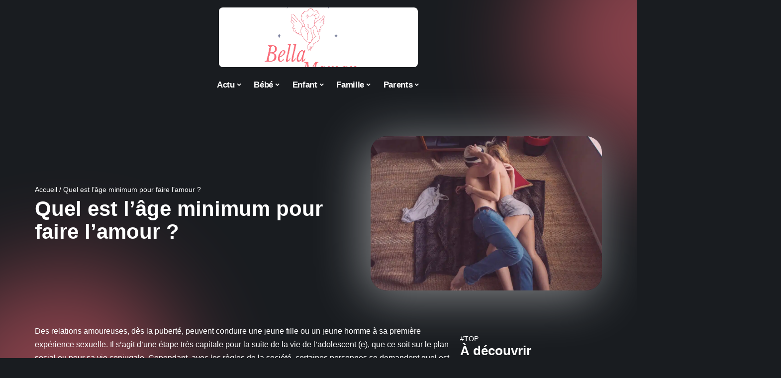

--- FILE ---
content_type: text/html; charset=UTF-8
request_url: https://www.bellamaman.com/quel-est-lage-minimum-pour-faire-lamour/
body_size: 44073
content:
<!DOCTYPE html>
<html lang="fr-FR">
<head><meta charset="UTF-8"><script>if(navigator.userAgent.match(/MSIE|Internet Explorer/i)||navigator.userAgent.match(/Trident\/7\..*?rv:11/i)){var href=document.location.href;if(!href.match(/[?&]nowprocket/)){if(href.indexOf("?")==-1){if(href.indexOf("#")==-1){document.location.href=href+"?nowprocket=1"}else{document.location.href=href.replace("#","?nowprocket=1#")}}else{if(href.indexOf("#")==-1){document.location.href=href+"&nowprocket=1"}else{document.location.href=href.replace("#","&nowprocket=1#")}}}}</script><script>(()=>{class RocketLazyLoadScripts{constructor(){this.v="1.2.6",this.triggerEvents=["keydown","mousedown","mousemove","touchmove","touchstart","touchend","wheel"],this.userEventHandler=this.t.bind(this),this.touchStartHandler=this.i.bind(this),this.touchMoveHandler=this.o.bind(this),this.touchEndHandler=this.h.bind(this),this.clickHandler=this.u.bind(this),this.interceptedClicks=[],this.interceptedClickListeners=[],this.l(this),window.addEventListener("pageshow",(t=>{this.persisted=t.persisted,this.everythingLoaded&&this.m()})),this.CSPIssue=sessionStorage.getItem("rocketCSPIssue"),document.addEventListener("securitypolicyviolation",(t=>{this.CSPIssue||"script-src-elem"!==t.violatedDirective||"data"!==t.blockedURI||(this.CSPIssue=!0,sessionStorage.setItem("rocketCSPIssue",!0))})),document.addEventListener("DOMContentLoaded",(()=>{this.k()})),this.delayedScripts={normal:[],async:[],defer:[]},this.trash=[],this.allJQueries=[]}p(t){document.hidden?t.t():(this.triggerEvents.forEach((e=>window.addEventListener(e,t.userEventHandler,{passive:!0}))),window.addEventListener("touchstart",t.touchStartHandler,{passive:!0}),window.addEventListener("mousedown",t.touchStartHandler),document.addEventListener("visibilitychange",t.userEventHandler))}_(){this.triggerEvents.forEach((t=>window.removeEventListener(t,this.userEventHandler,{passive:!0}))),document.removeEventListener("visibilitychange",this.userEventHandler)}i(t){"HTML"!==t.target.tagName&&(window.addEventListener("touchend",this.touchEndHandler),window.addEventListener("mouseup",this.touchEndHandler),window.addEventListener("touchmove",this.touchMoveHandler,{passive:!0}),window.addEventListener("mousemove",this.touchMoveHandler),t.target.addEventListener("click",this.clickHandler),this.L(t.target,!0),this.S(t.target,"onclick","rocket-onclick"),this.C())}o(t){window.removeEventListener("touchend",this.touchEndHandler),window.removeEventListener("mouseup",this.touchEndHandler),window.removeEventListener("touchmove",this.touchMoveHandler,{passive:!0}),window.removeEventListener("mousemove",this.touchMoveHandler),t.target.removeEventListener("click",this.clickHandler),this.L(t.target,!1),this.S(t.target,"rocket-onclick","onclick"),this.M()}h(){window.removeEventListener("touchend",this.touchEndHandler),window.removeEventListener("mouseup",this.touchEndHandler),window.removeEventListener("touchmove",this.touchMoveHandler,{passive:!0}),window.removeEventListener("mousemove",this.touchMoveHandler)}u(t){t.target.removeEventListener("click",this.clickHandler),this.L(t.target,!1),this.S(t.target,"rocket-onclick","onclick"),this.interceptedClicks.push(t),t.preventDefault(),t.stopPropagation(),t.stopImmediatePropagation(),this.M()}O(){window.removeEventListener("touchstart",this.touchStartHandler,{passive:!0}),window.removeEventListener("mousedown",this.touchStartHandler),this.interceptedClicks.forEach((t=>{t.target.dispatchEvent(new MouseEvent("click",{view:t.view,bubbles:!0,cancelable:!0}))}))}l(t){EventTarget.prototype.addEventListenerWPRocketBase=EventTarget.prototype.addEventListener,EventTarget.prototype.addEventListener=function(e,i,o){"click"!==e||t.windowLoaded||i===t.clickHandler||t.interceptedClickListeners.push({target:this,func:i,options:o}),(this||window).addEventListenerWPRocketBase(e,i,o)}}L(t,e){this.interceptedClickListeners.forEach((i=>{i.target===t&&(e?t.removeEventListener("click",i.func,i.options):t.addEventListener("click",i.func,i.options))})),t.parentNode!==document.documentElement&&this.L(t.parentNode,e)}D(){return new Promise((t=>{this.P?this.M=t:t()}))}C(){this.P=!0}M(){this.P=!1}S(t,e,i){t.hasAttribute&&t.hasAttribute(e)&&(event.target.setAttribute(i,event.target.getAttribute(e)),event.target.removeAttribute(e))}t(){this._(this),"loading"===document.readyState?document.addEventListener("DOMContentLoaded",this.R.bind(this)):this.R()}k(){let t=[];document.querySelectorAll("script[type=rocketlazyloadscript][data-rocket-src]").forEach((e=>{let i=e.getAttribute("data-rocket-src");if(i&&!i.startsWith("data:")){0===i.indexOf("//")&&(i=location.protocol+i);try{const o=new URL(i).origin;o!==location.origin&&t.push({src:o,crossOrigin:e.crossOrigin||"module"===e.getAttribute("data-rocket-type")})}catch(t){}}})),t=[...new Map(t.map((t=>[JSON.stringify(t),t]))).values()],this.T(t,"preconnect")}async R(){this.lastBreath=Date.now(),this.j(this),this.F(this),this.I(),this.W(),this.q(),await this.A(this.delayedScripts.normal),await this.A(this.delayedScripts.defer),await this.A(this.delayedScripts.async);try{await this.U(),await this.H(this),await this.J()}catch(t){console.error(t)}window.dispatchEvent(new Event("rocket-allScriptsLoaded")),this.everythingLoaded=!0,this.D().then((()=>{this.O()})),this.N()}W(){document.querySelectorAll("script[type=rocketlazyloadscript]").forEach((t=>{t.hasAttribute("data-rocket-src")?t.hasAttribute("async")&&!1!==t.async?this.delayedScripts.async.push(t):t.hasAttribute("defer")&&!1!==t.defer||"module"===t.getAttribute("data-rocket-type")?this.delayedScripts.defer.push(t):this.delayedScripts.normal.push(t):this.delayedScripts.normal.push(t)}))}async B(t){if(await this.G(),!0!==t.noModule||!("noModule"in HTMLScriptElement.prototype))return new Promise((e=>{let i;function o(){(i||t).setAttribute("data-rocket-status","executed"),e()}try{if(navigator.userAgent.indexOf("Firefox/")>0||""===navigator.vendor||this.CSPIssue)i=document.createElement("script"),[...t.attributes].forEach((t=>{let e=t.nodeName;"type"!==e&&("data-rocket-type"===e&&(e="type"),"data-rocket-src"===e&&(e="src"),i.setAttribute(e,t.nodeValue))})),t.text&&(i.text=t.text),i.hasAttribute("src")?(i.addEventListener("load",o),i.addEventListener("error",(function(){i.setAttribute("data-rocket-status","failed-network"),e()})),setTimeout((()=>{i.isConnected||e()}),1)):(i.text=t.text,o()),t.parentNode.replaceChild(i,t);else{const i=t.getAttribute("data-rocket-type"),s=t.getAttribute("data-rocket-src");i?(t.type=i,t.removeAttribute("data-rocket-type")):t.removeAttribute("type"),t.addEventListener("load",o),t.addEventListener("error",(i=>{this.CSPIssue&&i.target.src.startsWith("data:")?(console.log("WPRocket: data-uri blocked by CSP -> fallback"),t.removeAttribute("src"),this.B(t).then(e)):(t.setAttribute("data-rocket-status","failed-network"),e())})),s?(t.removeAttribute("data-rocket-src"),t.src=s):t.src="data:text/javascript;base64,"+window.btoa(unescape(encodeURIComponent(t.text)))}}catch(i){t.setAttribute("data-rocket-status","failed-transform"),e()}}));t.setAttribute("data-rocket-status","skipped")}async A(t){const e=t.shift();return e&&e.isConnected?(await this.B(e),this.A(t)):Promise.resolve()}q(){this.T([...this.delayedScripts.normal,...this.delayedScripts.defer,...this.delayedScripts.async],"preload")}T(t,e){var i=document.createDocumentFragment();t.forEach((t=>{const o=t.getAttribute&&t.getAttribute("data-rocket-src")||t.src;if(o&&!o.startsWith("data:")){const s=document.createElement("link");s.href=o,s.rel=e,"preconnect"!==e&&(s.as="script"),t.getAttribute&&"module"===t.getAttribute("data-rocket-type")&&(s.crossOrigin=!0),t.crossOrigin&&(s.crossOrigin=t.crossOrigin),t.integrity&&(s.integrity=t.integrity),i.appendChild(s),this.trash.push(s)}})),document.head.appendChild(i)}j(t){let e={};function i(i,o){return e[o].eventsToRewrite.indexOf(i)>=0&&!t.everythingLoaded?"rocket-"+i:i}function o(t,o){!function(t){e[t]||(e[t]={originalFunctions:{add:t.addEventListener,remove:t.removeEventListener},eventsToRewrite:[]},t.addEventListener=function(){arguments[0]=i(arguments[0],t),e[t].originalFunctions.add.apply(t,arguments)},t.removeEventListener=function(){arguments[0]=i(arguments[0],t),e[t].originalFunctions.remove.apply(t,arguments)})}(t),e[t].eventsToRewrite.push(o)}function s(e,i){let o=e[i];e[i]=null,Object.defineProperty(e,i,{get:()=>o||function(){},set(s){t.everythingLoaded?o=s:e["rocket"+i]=o=s}})}o(document,"DOMContentLoaded"),o(window,"DOMContentLoaded"),o(window,"load"),o(window,"pageshow"),o(document,"readystatechange"),s(document,"onreadystatechange"),s(window,"onload"),s(window,"onpageshow");try{Object.defineProperty(document,"readyState",{get:()=>t.rocketReadyState,set(e){t.rocketReadyState=e},configurable:!0}),document.readyState="loading"}catch(t){console.log("WPRocket DJE readyState conflict, bypassing")}}F(t){let e;function i(e){return t.everythingLoaded?e:e.split(" ").map((t=>"load"===t||0===t.indexOf("load.")?"rocket-jquery-load":t)).join(" ")}function o(o){function s(t){const e=o.fn[t];o.fn[t]=o.fn.init.prototype[t]=function(){return this[0]===window&&("string"==typeof arguments[0]||arguments[0]instanceof String?arguments[0]=i(arguments[0]):"object"==typeof arguments[0]&&Object.keys(arguments[0]).forEach((t=>{const e=arguments[0][t];delete arguments[0][t],arguments[0][i(t)]=e}))),e.apply(this,arguments),this}}o&&o.fn&&!t.allJQueries.includes(o)&&(o.fn.ready=o.fn.init.prototype.ready=function(e){return t.domReadyFired?e.bind(document)(o):document.addEventListener("rocket-DOMContentLoaded",(()=>e.bind(document)(o))),o([])},s("on"),s("one"),t.allJQueries.push(o)),e=o}o(window.jQuery),Object.defineProperty(window,"jQuery",{get:()=>e,set(t){o(t)}})}async H(t){const e=document.querySelector("script[data-webpack]");e&&(await async function(){return new Promise((t=>{e.addEventListener("load",t),e.addEventListener("error",t)}))}(),await t.K(),await t.H(t))}async U(){this.domReadyFired=!0;try{document.readyState="interactive"}catch(t){}await this.G(),document.dispatchEvent(new Event("rocket-readystatechange")),await this.G(),document.rocketonreadystatechange&&document.rocketonreadystatechange(),await this.G(),document.dispatchEvent(new Event("rocket-DOMContentLoaded")),await this.G(),window.dispatchEvent(new Event("rocket-DOMContentLoaded"))}async J(){try{document.readyState="complete"}catch(t){}await this.G(),document.dispatchEvent(new Event("rocket-readystatechange")),await this.G(),document.rocketonreadystatechange&&document.rocketonreadystatechange(),await this.G(),window.dispatchEvent(new Event("rocket-load")),await this.G(),window.rocketonload&&window.rocketonload(),await this.G(),this.allJQueries.forEach((t=>t(window).trigger("rocket-jquery-load"))),await this.G();const t=new Event("rocket-pageshow");t.persisted=this.persisted,window.dispatchEvent(t),await this.G(),window.rocketonpageshow&&window.rocketonpageshow({persisted:this.persisted}),this.windowLoaded=!0}m(){document.onreadystatechange&&document.onreadystatechange(),window.onload&&window.onload(),window.onpageshow&&window.onpageshow({persisted:this.persisted})}I(){const t=new Map;document.write=document.writeln=function(e){const i=document.currentScript;i||console.error("WPRocket unable to document.write this: "+e);const o=document.createRange(),s=i.parentElement;let n=t.get(i);void 0===n&&(n=i.nextSibling,t.set(i,n));const c=document.createDocumentFragment();o.setStart(c,0),c.appendChild(o.createContextualFragment(e)),s.insertBefore(c,n)}}async G(){Date.now()-this.lastBreath>45&&(await this.K(),this.lastBreath=Date.now())}async K(){return document.hidden?new Promise((t=>setTimeout(t))):new Promise((t=>requestAnimationFrame(t)))}N(){this.trash.forEach((t=>t.remove()))}static run(){const t=new RocketLazyLoadScripts;t.p(t)}}RocketLazyLoadScripts.run()})();</script>
    
    <meta http-equiv="X-UA-Compatible" content="IE=edge">
    <meta name="viewport" content="width=device-width, initial-scale=1">
    <link rel="profile" href="https://gmpg.org/xfn/11">
	<meta name='robots' content='index, follow, max-image-preview:large, max-snippet:-1, max-video-preview:-1' />
            <link rel="apple-touch-icon" href="https://www.bellamaman.com/wp-content/uploads/bellamaman.com-512x512_2.png"/>
		            <meta name="msapplication-TileColor" content="#ffffff">
            <meta name="msapplication-TileImage" content="https://www.bellamaman.com/wp-content/uploads/bellamaman.com-512x512_2.png"/>
		<meta http-equiv="Content-Security-Policy" content="upgrade-insecure-requests">

	<!-- This site is optimized with the Yoast SEO plugin v26.7 - https://yoast.com/wordpress/plugins/seo/ -->
	<title>Quel est l&#039;âge minimum pour faire l&#039;amour ? - Bella Maman</title><link rel="preload" data-rocket-preload as="font" href="https://www.bellamaman.com/wp-content/themes/foxiz/assets/fonts/icons.woff2" crossorigin><style id="wpr-usedcss">img:is([sizes=auto i],[sizes^="auto," i]){contain-intrinsic-size:3000px 1500px}.block-wrap>.block-inner>.p-grid,.block-wrap>.block-inner>.p-wrap,.entry-content,.footer-wrap,.mega-dropdown,.ruby-table-contents,.swiper-container,.swiper-wrapper .p-wrap,.widget{contain:style layout}body,html{font-family:-apple-system,BlinkMacSystemFont,"Segoe UI",Roboto,Helvetica,Arial,sans-serif,"Apple Color Emoji","Segoe UI Emoji","Segoe UI Symbol"!important}a,address,article,code,div,dl,dt,em,fieldset,figcaption,footer,form,h1,h2,h3,header,label,legend,li,main,nav,p,section,span,strong,time,tr,ul{font-family:inherit}img.emoji{display:inline!important;border:none!important;box-shadow:none!important;height:1em!important;width:1em!important;margin:0 .07em!important;vertical-align:-.1em!important;background:0 0!important;padding:0!important}:root{--direction-multiplier:1}body.rtl{--direction-multiplier:-1}.elementor-screen-only{height:1px;margin:-1px;overflow:hidden;padding:0;position:absolute;top:-10000em;width:1px;clip:rect(0,0,0,0);border:0}.elementor *,.elementor :after,.elementor :before{box-sizing:border-box}.elementor a{box-shadow:none;text-decoration:none}.elementor img{border:none;border-radius:0;box-shadow:none;height:auto;max-width:100%}.elementor .elementor-widget:not(.elementor-widget-text-editor):not(.elementor-widget-theme-post-content) figure{margin:0}.elementor iframe,.elementor object,.elementor video{border:none;line-height:1;margin:0;max-width:100%;width:100%}.elementor-element{--flex-direction:initial;--flex-wrap:initial;--justify-content:initial;--align-items:initial;--align-content:initial;--gap:initial;--flex-basis:initial;--flex-grow:initial;--flex-shrink:initial;--order:initial;--align-self:initial;align-self:var(--align-self);flex-basis:var(--flex-basis);flex-grow:var(--flex-grow);flex-shrink:var(--flex-shrink);order:var(--order)}.elementor-element:where(.e-con-full,.elementor-widget){align-content:var(--align-content);align-items:var(--align-items);flex-direction:var(--flex-direction);flex-wrap:var(--flex-wrap);gap:var(--row-gap) var(--column-gap);justify-content:var(--justify-content)}.elementor-invisible{visibility:hidden}:root{--page-title-display:block}.elementor-widget-wrap{align-content:flex-start;flex-wrap:wrap;position:relative;width:100%}.elementor:not(.elementor-bc-flex-widget) .elementor-widget-wrap{display:flex}.elementor-widget-wrap>.elementor-element{width:100%}.elementor-widget-wrap.e-swiper-container{width:calc(100% - (var(--e-column-margin-left,0px) + var(--e-column-margin-right,0px)))}.elementor-widget{position:relative}.elementor-widget:not(:last-child){margin-block-end:var(--kit-widget-spacing,20px)}@media (min-width:1025px){#elementor-device-mode:after{content:"desktop"}}@media (min-width:-1){#elementor-device-mode:after{content:"widescreen"}}@media (max-width:-1){#elementor-device-mode:after{content:"laptop";content:"tablet_extra"}}@media (max-width:1024px){#elementor-device-mode:after{content:"tablet"}}@media (max-width:-1){#elementor-device-mode:after{content:"mobile_extra"}}@media (prefers-reduced-motion:no-preference){html{scroll-behavior:smooth}}.e-con{--border-radius:0;--border-top-width:0px;--border-right-width:0px;--border-bottom-width:0px;--border-left-width:0px;--border-style:initial;--border-color:initial;--container-widget-width:100%;--container-widget-height:initial;--container-widget-flex-grow:0;--container-widget-align-self:initial;--content-width:min(100%,var(--container-max-width,1140px));--width:100%;--min-height:initial;--height:auto;--text-align:initial;--margin-top:0px;--margin-right:0px;--margin-bottom:0px;--margin-left:0px;--padding-top:var(--container-default-padding-top,10px);--padding-right:var(--container-default-padding-right,10px);--padding-bottom:var(--container-default-padding-bottom,10px);--padding-left:var(--container-default-padding-left,10px);--position:relative;--z-index:revert;--overflow:visible;--gap:var(--widgets-spacing,20px);--row-gap:var(--widgets-spacing-row,20px);--column-gap:var(--widgets-spacing-column,20px);--overlay-mix-blend-mode:initial;--overlay-opacity:1;--overlay-transition:0.3s;--e-con-grid-template-columns:repeat(3,1fr);--e-con-grid-template-rows:repeat(2,1fr);border-radius:var(--border-radius);height:var(--height);min-height:var(--min-height);min-width:0;overflow:var(--overflow);position:var(--position);width:var(--width);z-index:var(--z-index);--flex-wrap-mobile:wrap}.e-con:where(:not(.e-div-block-base)){transition:background var(--background-transition,.3s),border var(--border-transition,.3s),box-shadow var(--border-transition,.3s),transform var(--e-con-transform-transition-duration,.4s)}.e-con{--margin-block-start:var(--margin-top);--margin-block-end:var(--margin-bottom);--margin-inline-start:var(--margin-left);--margin-inline-end:var(--margin-right);--padding-inline-start:var(--padding-left);--padding-inline-end:var(--padding-right);--padding-block-start:var(--padding-top);--padding-block-end:var(--padding-bottom);--border-block-start-width:var(--border-top-width);--border-block-end-width:var(--border-bottom-width);--border-inline-start-width:var(--border-left-width);--border-inline-end-width:var(--border-right-width)}body.rtl .e-con{--padding-inline-start:var(--padding-right);--padding-inline-end:var(--padding-left);--margin-inline-start:var(--margin-right);--margin-inline-end:var(--margin-left);--border-inline-start-width:var(--border-right-width);--border-inline-end-width:var(--border-left-width)}.e-con{margin-block-end:var(--margin-block-end);margin-block-start:var(--margin-block-start);margin-inline-end:var(--margin-inline-end);margin-inline-start:var(--margin-inline-start);padding-inline-end:var(--padding-inline-end);padding-inline-start:var(--padding-inline-start)}.e-con.e-flex{--flex-direction:column;--flex-basis:auto;--flex-grow:0;--flex-shrink:1;flex:var(--flex-grow) var(--flex-shrink) var(--flex-basis)}.e-con-full,.e-con>.e-con-inner{padding-block-end:var(--padding-block-end);padding-block-start:var(--padding-block-start);text-align:var(--text-align)}.e-con-full.e-flex,.e-con.e-flex>.e-con-inner{flex-direction:var(--flex-direction)}.e-con,.e-con>.e-con-inner{display:var(--display)}.e-con-boxed.e-flex{align-content:normal;align-items:normal;flex-direction:column;flex-wrap:nowrap;justify-content:normal}.e-con-boxed{gap:initial;text-align:initial}.e-con.e-flex>.e-con-inner{align-content:var(--align-content);align-items:var(--align-items);align-self:auto;flex-basis:auto;flex-grow:1;flex-shrink:1;flex-wrap:var(--flex-wrap);justify-content:var(--justify-content)}.e-con>.e-con-inner{gap:var(--row-gap) var(--column-gap);height:100%;margin:0 auto;max-width:var(--content-width);padding-inline-end:0;padding-inline-start:0;width:100%}:is(.elementor-section-wrap,[data-elementor-id])>.e-con{--margin-left:auto;--margin-right:auto;max-width:min(100%,var(--width))}.e-con .elementor-widget.elementor-widget{margin-block-end:0}.e-con:before,.e-con>.elementor-motion-effects-container>.elementor-motion-effects-layer:before{border-block-end-width:var(--border-block-end-width);border-block-start-width:var(--border-block-start-width);border-color:var(--border-color);border-inline-end-width:var(--border-inline-end-width);border-inline-start-width:var(--border-inline-start-width);border-radius:var(--border-radius);border-style:var(--border-style);content:var(--background-overlay);display:block;height:max(100% + var(--border-top-width) + var(--border-bottom-width),100%);left:calc(0px - var(--border-left-width));mix-blend-mode:var(--overlay-mix-blend-mode);opacity:var(--overlay-opacity);position:absolute;top:calc(0px - var(--border-top-width));transition:var(--overlay-transition,.3s);width:max(100% + var(--border-left-width) + var(--border-right-width),100%)}.e-con:before{transition:background var(--overlay-transition,.3s),border-radius var(--border-transition,.3s),opacity var(--overlay-transition,.3s)}.e-con .elementor-widget{min-width:0}.e-con .elementor-widget.e-widget-swiper{width:100%}.e-con>.e-con-inner>.elementor-widget>.elementor-widget-container,.e-con>.elementor-widget>.elementor-widget-container{height:100%}.e-con.e-con>.e-con-inner>.elementor-widget,.elementor.elementor .e-con>.elementor-widget{max-width:100%}.e-con .elementor-widget:not(:last-child){--kit-widget-spacing:0px}@media (max-width:767px){#elementor-device-mode:after{content:"mobile"}.e-con.e-flex{--width:100%;--flex-wrap:var(--flex-wrap-mobile)}}.elementor-element:where(:not(.e-con)):where(:not(.e-div-block-base)) .elementor-widget-container,.elementor-element:where(:not(.e-con)):where(:not(.e-div-block-base)):not(:has(.elementor-widget-container)){transition:background .3s,border .3s,border-radius .3s,box-shadow .3s,transform var(--e-transform-transition-duration,.4s)}.elementor-heading-title{line-height:1;margin:0;padding:0}.animated{animation-duration:1.25s}.animated.infinite{animation-iteration-count:infinite}.animated.reverse{animation-direction:reverse;animation-fill-mode:forwards}@media (prefers-reduced-motion:reduce){.animated{animation:none!important}html *{transition-delay:0s!important;transition-duration:0s!important}}.elementor-kit-2237{--e-global-color-primary:#6EC1E4;--e-global-color-secondary:#54595F;--e-global-color-text:#7A7A7A;--e-global-color-accent:#61CE70;--e-global-typography-primary-font-family:"Roboto";--e-global-typography-primary-font-weight:600;--e-global-typography-secondary-font-family:"Roboto Slab";--e-global-typography-secondary-font-weight:400;--e-global-typography-text-font-family:"Roboto";--e-global-typography-text-font-weight:400;--e-global-typography-accent-font-family:"Roboto";--e-global-typography-accent-font-weight:500}.e-con{--container-max-width:1140px}.elementor-widget:not(:last-child){--kit-widget-spacing:20px}.elementor-element{--widgets-spacing:20px 20px;--widgets-spacing-row:20px;--widgets-spacing-column:20px}h1.entry-title{display:var(--page-title-display)}@media(max-width:1024px){.e-con{--container-max-width:1024px}}.elementor-2527 .elementor-element.elementor-element-4b8c6b52{--display:flex;--flex-direction:row;--container-widget-width:initial;--container-widget-height:100%;--container-widget-flex-grow:1;--container-widget-align-self:stretch;--flex-wrap-mobile:wrap;--gap:24px 24px;--row-gap:24px;--column-gap:24px;--margin-top:24px;--margin-bottom:0px;--margin-left:0px;--margin-right:0px}.elementor-2527 .elementor-element.elementor-element-11505e42{--display:flex;--flex-direction:row;--container-widget-width:initial;--container-widget-height:100%;--container-widget-flex-grow:1;--container-widget-align-self:stretch;--flex-wrap-mobile:wrap;--margin-top:0px;--margin-bottom:0px;--margin-left:0px;--margin-right:0px;--padding-top:0px;--padding-bottom:0px;--padding-left:0px;--padding-right:0px}.elementor-2527 .elementor-element.elementor-element-3fb0fc8b{--display:flex;--gap:4px 4px;--row-gap:4px;--column-gap:4px;--margin-top:0px;--margin-bottom:0px;--margin-left:0px;--margin-right:0px;--padding-top:0px;--padding-bottom:0px;--padding-left:0px;--padding-right:40px}.elementor-2527 .elementor-element.elementor-element-3fb0fc8b.e-con{--align-self:center}.elementor-widget-breadcrumbs{font-family:var( --e-global-typography-secondary-font-family ),Sans-serif;font-weight:var(--e-global-typography-secondary-font-weight)}.elementor-2527 .elementor-element.elementor-element-2b470768 .elementor-heading-title{color:#6ec1e4}[data-theme=dark] .elementor-2527 .elementor-element.elementor-element-2b470768 .elementor-heading-title{color:#fff}[data-theme=dark] .elementor-2527 .elementor-element.elementor-element-75f0569a{color:#fff}.elementor-2527 .elementor-element.elementor-element-103802f3{--display:flex;--margin-top:0px;--margin-bottom:0px;--margin-left:0px;--margin-right:0px;--padding-top:0px;--padding-bottom:0px;--padding-left:0px;--padding-right:0px}.elementor-2527 .elementor-element.elementor-element-317d474{--display:flex;--flex-direction:row;--container-widget-width:initial;--container-widget-height:100%;--container-widget-flex-grow:1;--container-widget-align-self:stretch;--flex-wrap-mobile:wrap;--gap:24px 24px;--row-gap:24px;--column-gap:24px;--margin-top:24px;--margin-bottom:0px;--margin-left:0px;--margin-right:0px}.elementor-2527 .elementor-element.elementor-element-31537c6e{--display:flex;--flex-direction:row;--container-widget-width:initial;--container-widget-height:100%;--container-widget-flex-grow:1;--container-widget-align-self:stretch;--flex-wrap-mobile:wrap;--gap:24px 24px;--row-gap:24px;--column-gap:24px;--margin-top:24px;--margin-bottom:0px;--margin-left:0px;--margin-right:0px;--padding-top:0px;--padding-bottom:0px;--padding-left:0px;--padding-right:0px}.elementor-2527 .elementor-element.elementor-element-2add36fa{--display:flex;--flex-direction:column;--container-widget-width:100%;--container-widget-height:initial;--container-widget-flex-grow:0;--container-widget-align-self:initial;--flex-wrap-mobile:wrap;--gap:4px 4px;--row-gap:4px;--column-gap:4px;--margin-top:0px;--margin-bottom:0px;--margin-left:0px;--margin-right:0px;--padding-top:0px;--padding-bottom:0px;--padding-left:0px;--padding-right:0px}.elementor-2527 .elementor-element.elementor-element-37715ac3{--display:flex;--flex-direction:column;--container-widget-width:100%;--container-widget-height:initial;--container-widget-flex-grow:0;--container-widget-align-self:initial;--flex-wrap-mobile:wrap;--margin-top:0px;--margin-bottom:0px;--margin-left:0px;--margin-right:0px;--padding-top:0px;--padding-bottom:0px;--padding-left:0px;--padding-right:0px}@media(max-width:767px){.e-con{--container-max-width:767px}.elementor-2527 .elementor-element.elementor-element-3fb0fc8b{--padding-top:0px;--padding-bottom:0px;--padding-left:0px;--padding-right:0px}}@media(min-width:768px){.elementor-2527 .elementor-element.elementor-element-3fb0fc8b{--width:65%}.elementor-2527 .elementor-element.elementor-element-103802f3{--width:45%}.elementor-2527 .elementor-element.elementor-element-2add36fa{--width:75%}.elementor-2527 .elementor-element.elementor-element-37715ac3{--width:25%}}:root{--effect:all .25s cubic-bezier(0.32, 0.74, 0.57, 1);--timing:cubic-bezier(0.32, 0.74, 0.57, 1);--shadow-12:#0000001f;--shadow-2:#00000005;--round-3:3px;--height-34:34px;--height-40:40px;--padding-40:0 40px;--round-5:5px;--round-7:7px;--shadow-7:#00000012;--dark-accent:#191c20;--dark-accent-0:#191c2000;--dark-accent-90:#191c20f2;--meta-b-family:inherit;--meta-b-fcolor:#282828;--meta-b-fspace:normal;--meta-b-fstyle:normal;--meta-b-fweight:600;--meta-b-transform:none;--nav-bg:#fff;--subnav-bg:#fff;--indicator-bg-from:#ff0084;--nav-bg-from:#fff;--subnav-bg-from:#fff;--indicator-bg-to:#2c2cf8;--nav-bg-to:#fff;--subnav-bg-to:#fff;--bottom-border-color:var(--flex-gray-20);--column-border-color:var(--flex-gray-20);--audio-color:#ffa052;--excerpt-color:#666;--g-color:#ff184e;--gallery-color:#729dff;--heading-color:var(--body-fcolor);--nav-color:#282828;--privacy-color:#fff;--review-color:#ffc300;--subnav-color:#282828;--video-color:#ffc300;--nav-color-10:#28282820;--subnav-color-10:#28282820;--g-color-90:#ff184ee6;--absolute-dark:#242424;--body-family:'Oxygen',sans-serif;--btn-family:'Encode Sans Condensed',sans-serif;--cat-family:'Oxygen',sans-serif;--dwidgets-family:'Oxygen',sans-serif;--h1-family:'Encode Sans Condensed',sans-serif;--h2-family:'Encode Sans Condensed',sans-serif;--h3-family:'Encode Sans Condensed',sans-serif;--h4-family:'Encode Sans Condensed',sans-serif;--h5-family:'Encode Sans Condensed',sans-serif;--h6-family:'Encode Sans Condensed',sans-serif;--input-family:'Encode Sans Condensed',sans-serif;--menu-family:'Encode Sans Condensed',sans-serif;--meta-family:'Encode Sans Condensed',sans-serif;--submenu-family:'Encode Sans Condensed',sans-serif;--tagline-family:'Encode Sans Condensed',sans-serif;--body-fcolor:#282828;--btn-fcolor:inherit;--h1-fcolor:inherit;--h2-fcolor:inherit;--h3-fcolor:inherit;--h4-fcolor:inherit;--h5-fcolor:inherit;--h6-fcolor:inherit;--input-fcolor:inherit;--meta-fcolor:#666;--tagline-fcolor:inherit;--body-fsize:16px;--btn-fsize:12px;--cat-fsize:10px;--dwidgets-fsize:13px;--excerpt-fsize:14px;--h1-fsize:40px;--h2-fsize:28px;--h3-fsize:22px;--h4-fsize:16px;--h5-fsize:14px;--h6-fsize:13px;--headline-fsize:45px;--input-fsize:14px;--menu-fsize:17px;--meta-fsize:13px;--submenu-fsize:13px;--tagline-fsize:28px;--body-fspace:normal;--btn-fspace:normal;--cat-fspace:.07em;--dwidgets-fspace:0;--h1-fspace:normal;--h2-fspace:normal;--h3-fspace:normal;--h4-fspace:normal;--h5-fspace:normal;--h6-fspace:normal;--input-fspace:normal;--menu-fspace:-.02em;--meta-fspace:normal;--submenu-fspace:-.02em;--tagline-fspace:normal;--body-fstyle:normal;--btn-fstyle:normal;--cat-fstyle:normal;--dwidgets-fstyle:normal;--h1-fstyle:normal;--h2-fstyle:normal;--h3-fstyle:normal;--h4-fstyle:normal;--h5-fstyle:normal;--h6-fstyle:normal;--input-fstyle:normal;--menu-fstyle:normal;--meta-fstyle:normal;--submenu-fstyle:normal;--tagline-fstyle:normal;--body-fweight:400;--btn-fweight:700;--cat-fweight:700;--dwidgets-fweight:600;--h1-fweight:700;--h2-fweight:700;--h3-fweight:700;--h4-fweight:700;--h5-fweight:700;--h6-fweight:600;--input-fweight:400;--menu-fweight:600;--meta-fweight:400;--submenu-fweight:500;--tagline-fweight:400;--flex-gray-15:#88888826;--flex-gray-20:#88888833;--flex-gray-40:#88888866;--flex-gray-7:#88888812;--indicator-height:4px;--nav-height:60px;--absolute-light:#ddd;--solid-light:#fafafa;--em-mini:.8em;--rem-mini:.8rem;--transparent-nav-color:#fff;--swiper-navigation-size:44px;--tagline-s-fsize:22px;--em-small:.92em;--rem-small:.92rem;--bottom-spacing:35px;--box-spacing:5%;--el-spacing:12px;--heading-sub-color:var(--g-color);--body-transform:none;--btn-transform:none;--cat-transform:uppercase;--dwidgets-transform:none;--h1-transform:none;--h2-transform:none;--h3-transform:none;--h4-transform:none;--h5-transform:none;--h6-transform:none;--input-transform:none;--menu-transform:none;--meta-transform:none;--submenu-transform:none;--tagline-transform:none;--absolute-white:#fff;--solid-white:#fff;--absolute-white-0:#ffffff00;--absolute-white-90:#fffffff2;--max-width-wo-sb:100%}.light-scheme,[data-theme=dark]{--shadow-12:#00000066;--shadow-2:#00000033;--shadow-7:#0000004d;--dark-accent:#0e0f12;--dark-accent-0:#0e0f1200;--dark-accent-90:#0e0f12f2;--meta-b-fcolor:#fff;--nav-bg:#131518;--subnav-bg:#191c20;--nav-bg-from:#131518;--subnav-bg-from:#191c20;--nav-bg-to:#131518;--subnav-bg-to:#191c20;--bcrumb-color:#fff;--excerpt-color:#ddd;--heading-color:var(--body-fcolor);--nav-color:#fff;--subnav-color:#fff;--nav-color-10:#ffffff15;--subnav-color-10:#ffffff15;--body-fcolor:#fff;--h1-fcolor:#fff;--h2-fcolor:#fff;--h3-fcolor:#fff;--h4-fcolor:#fff;--h5-fcolor:#fff;--h6-fcolor:#fff;--headline-fcolor:#fff;--input-fcolor:#fff;--meta-fcolor:#bbb;--tagline-fcolor:#fff;--flex-gray-15:#88888840;--flex-gray-20:#8888884d;--flex-gray-7:#88888818;--solid-light:#333;--heading-sub-color:var(--g-color);--solid-white:#191c20}body .light-scheme [data-mode=default],body:not([data-theme=dark]) [data-mode=dark],body[data-theme=dark] [data-mode=default]{display:none!important}body .light-scheme [data-mode=dark]{display:inherit!important}.light-scheme input::placeholder,[data-theme=dark] input::placeholder{color:var(--absolute-light)}a,address,body,caption,code,div,dl,dt,em,fieldset,form,h1,h2,h3,html,iframe,label,legend,li,object,p,s,span,strong,table,tbody,tr,tt,ul{font-family:inherit;font-size:100%;font-weight:inherit;font-style:inherit;line-height:inherit;margin:0;padding:0;vertical-align:baseline;border:0;outline:0}html{font-size:var(--body-fsize);overflow-x:hidden;-ms-text-size-adjust:100%;-webkit-text-size-adjust:100%;text-size-adjust:100%}body{font-family:var(--body-family);font-size:var(--body-fsize);font-weight:var(--body-fweight);font-style:var(--body-fstyle);line-height:1.7;display:block;margin:0;letter-spacing:var(--body-fspace);text-transform:var(--body-transform);color:var(--body-fcolor);background-color:var(--solid-white)}body.rtl{direction:rtl}*{-moz-box-sizing:border-box;-webkit-box-sizing:border-box;box-sizing:border-box}:after,:before{-moz-box-sizing:border-box;-webkit-box-sizing:border-box;box-sizing:border-box}.site{position:relative;display:block}.site *{-webkit-font-smoothing:antialiased;-moz-osx-font-smoothing:grayscale;text-rendering:optimizeLegibility}.site-outer{position:relative;display:block;max-width:100%;background-color:var(--solid-white)}.top-spacing .site-outer{-webkit-transition:margin .5s var(--timing);transition:margin .5s var(--timing)}.site-wrap{position:relative;display:block;margin:0;padding:0}.site-wrap{z-index:1;min-height:45vh}button,input{overflow:visible}canvas,progress,video{display:inline-block}progress{vertical-align:baseline}[type=checkbox],[type=radio],legend{box-sizing:border-box;padding:0}figure{display:block;margin:0}em{font-weight:400;font-style:italic}dt{font-weight:700}address{font-style:italic}code{font-family:monospace,monospace;font-size:.9em}a{text-decoration:none;color:inherit;background-color:transparent}strong{font-weight:700}code{font-family:Courier,monospace;padding:5px;background-color:var(--flex-gray-7)}img{max-width:100%;height:auto;vertical-align:middle;border-style:none;-webkit-object-fit:cover;object-fit:cover}svg:not(:root){overflow:hidden}button,input,optgroup,select,textarea{text-transform:none;color:inherit;outline:0!important}select{line-height:22px;position:relative;max-width:100%;padding:10px;border-color:var(--flex-gray-15);border-radius:var(--round-5);outline:0!important;background:url('data:image/svg+xml;utf8,<svg xmlns="http://www.w3.org/2000/svg" viewBox="0 0 24 24"><path d="M12 15a1 1 0 0 1-.707-.293l-3-3a1 1 0 0 1 1.414-1.414L12 12.586l2.293-2.293a1 1 0 0 1 1.414 1.414l-3 3A1 1 0 0 1 12 15z"/></svg>') right 5px top 50% no-repeat;background-size:22px;-moz-appearance:none;-webkit-appearance:none;appearance:none}select option{background-color:var(--solid-white)}[type=reset],[type=submit],button,html [type=button]{-webkit-appearance:button}[type=button]::-moz-focus-inner,[type=reset]::-moz-focus-inner,[type=submit]::-moz-focus-inner,button::-moz-focus-inner{padding:0;border-style:none}[type=button]:-moz-focusring,[type=reset]:-moz-focusring,[type=submit]:-moz-focusring,button:-moz-focusring{outline:ButtonText dotted 1px}fieldset{padding:0}legend{font-weight:700;display:table;max-width:100%;white-space:normal;color:inherit}textarea{overflow:auto}[type=number]::-webkit-inner-spin-button,[type=number]::-webkit-outer-spin-button{height:auto}[type=search]::-webkit-search-cancel-button,[type=search]::-webkit-search-decoration{-webkit-appearance:none}::-webkit-file-upload-button{font:inherit;-webkit-appearance:button}[hidden],template{display:none}.clearfix:after,.clearfix:before{display:table;clear:both;content:' '}.hidden{display:none}input:disabled,select:disabled,textarea:disabled{opacity:.5;background-color:#ffcb3330}h1{font-family:var(--h1-family);font-size:var(--h1-fsize);font-weight:var(--h1-fweight);font-style:var(--h1-fstyle);line-height:var(--h1-fheight, 1.2);letter-spacing:var(--h1-fspace);text-transform:var(--h1-transform)}h1{color:var(--h1-fcolor)}h2{font-family:var(--h2-family);font-size:var(--h2-fsize);font-weight:var(--h2-fweight);font-style:var(--h2-fstyle);line-height:var(--h2-fheight, 1.25);letter-spacing:var(--h2-fspace);text-transform:var(--h2-transform)}h2{color:var(--h2-fcolor)}.h3,h3{font-family:var(--h3-family);font-size:var(--h3-fsize);font-weight:var(--h3-fweight);font-style:var(--h3-fstyle);line-height:var(--h3-fheight, 1.3);letter-spacing:var(--h3-fspace);text-transform:var(--h3-transform)}h3{color:var(--h3-fcolor)}.h4{font-family:var(--h4-family);font-size:var(--h4-fsize);font-weight:var(--h4-fweight);font-style:var(--h4-fstyle);line-height:var(--h4-fheight, 1.45);letter-spacing:var(--h4-fspace);text-transform:var(--h4-transform)}.h5{font-family:var(--h5-family);font-size:var(--h5-fsize);font-weight:var(--h5-fweight);font-style:var(--h5-fstyle);line-height:var(--h5-fheight, 1.5);letter-spacing:var(--h5-fspace);text-transform:var(--h5-transform)}.p-categories{font-family:var(--cat-family);font-size:var(--cat-fsize);font-weight:var(--cat-fweight);font-style:var(--cat-fstyle);letter-spacing:var(--cat-fspace);text-transform:var(--cat-transform)}.is-meta,.user-form label{font-family:var(--meta-family);font-size:var(--meta-fsize);font-weight:var(--meta-fweight);font-style:var(--meta-fstyle);letter-spacing:var(--meta-fspace);text-transform:var(--meta-transform)}.tipsy-inner{font-family:var(--meta-family);font-weight:var(--meta-fweight);font-style:var(--meta-fstyle);letter-spacing:var(--meta-fspace);text-transform:var(--meta-transform);color:var(--meta-fcolor)}figcaption{font-family:var(--meta-family);font-size:var(--meta-fsize);font-weight:var(--meta-fweight);font-style:var(--meta-fstyle);letter-spacing:var(--meta-fspace);text-transform:var(--meta-transform)}.is-meta{color:var(--meta-fcolor)}input[type=email],input[type=number],input[type=password],input[type=search],input[type=text],input[type=url],textarea{font-family:var(--input-family);font-size:var(--input-fsize);font-weight:var(--input-fweight);font-style:var(--input-fstyle);line-height:1.5;letter-spacing:var(--input-fspace);text-transform:var(--input-transform);color:var(--input-fcolor)}textarea{font-size:var(--input-fsize)!important}.button,a.comment-reply-link,a.show-post-comment,button,input[type=submit]{font-family:var(--btn-family);font-size:var(--btn-fsize);font-weight:var(--btn-fweight);font-style:var(--btn-fstyle);letter-spacing:var(--btn-fspace);text-transform:var(--btn-transform)}.main-menu>li>a{font-family:var(--menu-family);font-size:var(--menu-fsize);font-weight:var(--menu-fweight);font-style:var(--menu-fstyle);line-height:1.5;letter-spacing:var(--menu-fspace);text-transform:var(--menu-transform)}.mobile-menu>li>a{font-family:'Encode Sans Condensed',sans-serif;font-size:1.1rem;font-weight:400;font-style:normal;line-height:1.5;letter-spacing:-.02em;text-transform:none}.mobile-qview a{font-family:'Encode Sans Condensed',sans-serif;font-size:16px;font-weight:600;font-style:normal;letter-spacing:-.02em;text-transform:none}.description-text{font-size:var(--excerpt-fsize)}input[type=email],input[type=number],input[type=password],input[type=search],input[type=text],input[type=url]{line-height:22px;max-width:100%;padding:10px 20px;-webkit-transition:var(--effect);transition:var(--effect);white-space:nowrap;border:none;border-radius:var(--round-3);outline:0!important;background-color:var(--flex-gray-7);-webkit-box-shadow:none!important;box-shadow:none!important}button{cursor:pointer;border:none;border-radius:var(--round-3);outline:0!important;-webkit-box-shadow:none;box-shadow:none}.button,.entry-content button,input[type=submit]:not(.search-submit){line-height:var(--height-40);padding:var(--padding-40);cursor:pointer;-webkit-transition:var(--effect);transition:var(--effect);white-space:nowrap;color:var(--absolute-white);border:none;border-radius:var(--round-3);outline:0!important;background:var(--g-color);-webkit-box-shadow:none;box-shadow:none}.entry-content button:hover,input[type=submit]:not(.search-submit):hover{-webkit-box-shadow:0 4px 15px var(--g-color-90);box-shadow:0 4px 15px var(--g-color-90)}textarea{display:block;width:100%;max-width:100%;padding:10px 25px;-webkit-transition:var(--effect);transition:var(--effect);border:none;border-radius:var(--round-3);outline:0;background-color:var(--flex-gray-7);-webkit-box-shadow:none!important;box-shadow:none!important}.rb-container{position:static;display:block;width:100%;max-width:var(--rb-width,1280px);margin-right:auto;margin-left:auto}.edge-padding{padding-right:20px;padding-left:20px}.menu-item,.rb-section ul{list-style:none}.h3,.h4,.h5,h1,h2,h3{-ms-word-wrap:break-word;word-wrap:break-word}.overlay-text .is-meta,.overlay-text .meta-inner{color:var(--absolute-light);--meta-fcolor:var(--absolute-light)}.overlay-text .entry-title{color:var(--absolute-white)}.light-scheme{color:var(--body-fcolor);--pagi-bg:var(--solid-light)}input:-webkit-autofill,input:-webkit-autofill:active,input:-webkit-autofill:focus,input:-webkit-autofill:hover{transition:background-color 999999s ease-in-out 0s}.block-inner{display:flex;flex-flow:row wrap;flex-grow:1;row-gap:var(--bottom-spacing)}.is-gap-7 .block-inner{margin-right:-7px;margin-left:-7px;--column-gap:7px}.is-gap-10 .block-inner{margin-right:-10px;margin-left:-10px;--column-gap:10px}.is-gap-15 .block-inner{margin-right:-15px;margin-left:-15px;--column-gap:15px}.block-inner>*{flex-basis:100%;width:100%;padding-right:var(--column-gap,0);padding-left:var(--column-gap,0)}[class*=is-gap-]>.block-inner>*{padding-right:var(--column-gap,0);padding-left:var(--column-gap,0)}.effect-fadeout.activated a{opacity:.3}.effect-fadeout.activated a:focus,.effect-fadeout.activated a:hover{opacity:1}.is-hidden{display:none!important}.is-invisible{visibility:hidden;opacity:0}.rb-loader{font-size:10px;position:relative;display:none;overflow:hidden;width:3em;height:3em;transform:translateZ(0);animation:.8s linear infinite spin-loader;text-indent:-9999em;color:var(--g-color);border-radius:50%;background:currentColor;background:linear-gradient(to right,currentColor 10%,rgba(255,255,255,0) 50%)}.rb-loader:before{position:absolute;top:0;left:0;width:50%;height:50%;content:'';color:inherit;border-radius:100% 0 0 0;background:currentColor}.rb-loader:after{position:absolute;top:0;right:0;bottom:0;left:0;width:75%;height:75%;margin:auto;content:'';opacity:.5;border-radius:50%;background:var(--solid-white)}@-webkit-keyframes spin-loader{0%{transform:rotate(0)}100%{transform:rotate(360deg)}}@keyframes spin-loader{0%{transform:rotate(0)}100%{transform:rotate(360deg)}}.rb-loader.loader-absolute{position:absolute;bottom:50%;left:50%;display:block;margin-top:-1.5em;margin-left:-1.5em}.opacity-animate{-webkit-transition:opacity .25s var(--timing);transition:opacity .25s var(--timing)}.is-invisible{opacity:0}.pagination-trigger.is-disable{pointer-events:none;opacity:.5}.loadmore-trigger span,.pagination-trigger{font-size:var(--pagi-size, inherit);line-height:calc(var(--pagi-size, inherit) * 1.6);position:relative;display:inline-flex;align-items:center;flex-flow:row nowrap;min-height:var(--height-34);padding:var(--padding-40);-webkit-transition:var(--effect);transition:var(--effect);color:var(--pagi-color,currentColor);border-color:var(--pagi-accent-color,var(--flex-gray-7));border-radius:var(--round-7);background-color:var(--pagi-accent-color,var(--flex-gray-7))}.loadmore-trigger.loading span{opacity:0}.search-form{position:relative;display:flex;overflow:hidden;align-items:stretch;flex-flow:row nowrap;width:100%;border-radius:var(--round-7);background-color:var(--flex-gray-7)}.search-form input[type=search]{width:100%;padding:15px 15px 15px 5px;background:0 0!important}.search-submit{height:100%;padding:0 20px;cursor:pointer;-webkit-transition:var(--effect);transition:var(--effect);border:none;background-color:transparent;-webkit-box-shadow:none;box-shadow:none}.search-submit:active,.search-submit:hover{color:#fff;background-color:var(--g-color);-webkit-box-shadow:0 4px 15px var(--g-color-90);box-shadow:0 4px 15px var(--g-color-90)}.mfp-bg{position:fixed;z-index:9042;top:0;left:0;overflow:hidden;width:100%;height:100%;background:var(--dark-accent)}.mfp-wrap{position:fixed;z-index:9043;top:0;left:0;width:100%;height:100%;outline:0!important;-webkit-backface-visibility:hidden}.mfp-wrap button>*{pointer-events:none}.mfp-container{position:absolute;top:0;left:0;box-sizing:border-box;width:100%;height:100%;padding:0;text-align:center}.mfp-container:before{display:inline-block;height:100%;content:'';vertical-align:middle}.mfp-align-top .mfp-container:before{display:none}.mfp-content{position:relative;z-index:1045;display:inline-block;margin:0 auto;text-align:left;vertical-align:middle}.mfp-ajax-holder .mfp-content,.mfp-inline-holder .mfp-content{width:100%;cursor:auto}.mfp-ajax-cur{cursor:progress}.mfp-zoom-out-cur{cursor:zoom-out}.mfp-auto-cursor .mfp-content{cursor:auto}.mfp-arrow,.mfp-close,.mfp-counter{-moz-user-select:none;-webkit-user-select:none;user-select:none}.mfp-loading.mfp-figure{display:none}.mfp-hide{display:none!important}.mfp-s-error .mfp-content{display:none}button::-moz-focus-inner{padding:0;border:0}.mfp-arrow{position:absolute;top:50%;width:130px;height:110px;margin:0;margin-top:-55px;padding:0;opacity:.65;-webkit-tap-highlight-color:transparent}.mfp-arrow:active{margin-top:-54px}.mfp-arrow:focus,.mfp-arrow:hover{opacity:1}.mfp-arrow:after,.mfp-arrow:before{position:absolute;top:0;left:0;display:block;width:0;height:0;margin-top:35px;margin-left:35px;content:'';border:inset transparent}.mfp-arrow:after{top:8px;border-top-width:13px;border-bottom-width:13px}.mfp-arrow:before{opacity:.7;border-top-width:21px;border-bottom-width:21px}.mfp-iframe-holder .mfp-content{line-height:0;width:100%;max-width:900px}.mfp-iframe-scaler{overflow:hidden;width:100%;height:0;padding-top:56.25%}.mfp-iframe-scaler iframe{position:absolute;top:0;left:0;display:block;width:100%;height:100%;background:#000;box-shadow:0 0 8px rgba(0,0,0,.6)}img.mfp-img{line-height:0;display:block;box-sizing:border-box;width:auto;max-width:100%;height:auto;margin:0 auto;padding:40px 0}.mfp-figure{line-height:0}.mfp-figure:after{position:absolute;z-index:-1;top:40px;right:0;bottom:40px;left:0;display:block;width:auto;height:auto;content:'';background:#444;box-shadow:0 0 8px rgba(0,0,0,.6)}.mfp-figure figure{margin:0}.mfp-bottom-bar{position:absolute;top:100%;left:0;width:100%;margin-top:-36px;cursor:auto}.mfp-image-holder .mfp-content{max-width:100%}.mfp-bg.popup-animation{-webkit-transition:all .5s var(--timing);transition:all .5s var(--timing);opacity:0}.mfp-bg.mfp-ready.popup-animation{opacity:.92}.mfp-bg.mfp-ready.popup-animation.site-access-popup{opacity:.99}.mfp-removing.mfp-bg.mfp-ready.popup-animation{opacity:0!important}.popup-animation .mfp-content{-webkit-transition:all .5s var(--timing);transition:all .5s var(--timing);opacity:0}.popup-animation.mfp-ready .mfp-content{opacity:1}.popup-animation.mfp-removing .mfp-content{opacity:0}.tipsy{position:absolute;z-index:100000;padding:5px;pointer-events:none}.tipsy-inner{font-size:var(--meta-fsize);line-height:1;max-width:200px;padding:7px 10px;text-align:center;color:var(--absolute-white);border-radius:var(--round-3);background-color:var(--dark-accent)}.tipsy-arrow{line-height:0;position:absolute;width:0;height:0;border:5px dashed var(--dark-accent)}.rtl .rbi.rbi-reddit:before{-webkit-transform:none;transform:none}.rbi,[class^=rbi-]{font-family:ruby-icon!important;font-weight:400;font-style:normal;font-variant:normal;text-transform:none;-webkit-font-smoothing:antialiased;-moz-osx-font-smoothing:grayscale;speak:none}body.rtl .rbi:before{display:inline-block;-webkit-transform:scale(-1,1);transform:scale(-1,1)}.rbi-darrow-top:before{content:'\e94a'}.rbi-search:before{content:'\e946'}.rbi-read:before{content:'\e94c'}.rbi-close:before{content:'\e949'}.rbi-reddit:before{content:'\e928'}.rbi-cright:before{content:'\e902'}.rbi-angle-down:before{content:'\e924'}.rbi-star-o:before{content:'\e94f'}.swiper-container{position:relative;z-index:1;overflow:hidden;margin-right:auto;margin-left:auto;padding:0;list-style:none}.pre-load:not(.swiper-container-initialized){max-height:0}.swiper-wrapper{position:relative;z-index:1;display:flex;box-sizing:content-box;width:100%;height:100%;transition-property:transform}.swiper-wrapper{transform:translate3d(0,0,0)}.swiper-slide{position:relative;flex-shrink:0;width:100%;height:100%;transition-property:transform}.swiper-slide-invisible-blank{visibility:hidden}.swiper-button-lock{display:none}.swiper-pagination{position:absolute;z-index:10;transition:.3s opacity;transform:translate3d(0,0,0);text-align:center}.swiper-pagination.swiper-pagination-hidden{opacity:0}.swiper-pagination-bullet,body .swiper-pagination-bullet{position:relative;display:inline-block;width:calc(var(--nav-size,32px)/ 2);height:calc(var(--nav-size,32px)/ 2);margin-right:0;margin-left:0;-webkit-transition:-webkit-transform .25s var(--timing);transition:transform .25s var(--timing);opacity:.4;background:0 0}.swiper-pagination-bullet:before{position:absolute;top:0;left:0;width:100%;height:100%;content:'';-webkit-transform:scale(.5);transform:scale(.5);pointer-events:none;color:inherit;border-radius:100%;background:currentColor}.swiper-pagination-bullet.swiper-pagination-bullet-active{opacity:1}.swiper-pagination-bullet.swiper-pagination-bullet-active:before{-webkit-transform:scale(.75);transform:scale(.75)}button.swiper-pagination-bullet{margin:0;padding:0;border:none;box-shadow:none;-webkit-appearance:none;appearance:none}.swiper-pagination-bullet-active{opacity:1}.swiper-pagination-lock{display:none}.swiper-scrollbar-drag{position:relative;top:0;left:0;width:100%;height:100%;border-radius:var(--round-7);background:var(--g-color)}.swiper-scrollbar-lock{display:none}.swiper-zoom-container{display:flex;align-items:center;justify-content:center;width:100%;height:100%;text-align:center}.swiper-zoom-container>canvas,.swiper-zoom-container>img,.swiper-zoom-container>svg{max-width:100%;max-height:100%;object-fit:contain}.swiper-slide-zoomed{cursor:move}.swiper-lazy-preloader{position:absolute;z-index:10;top:50%;left:50%;box-sizing:border-box;width:42px;height:42px;margin-top:-21px;margin-left:-21px;transform-origin:50%;animation:1s linear infinite swiper-preloader-spin;border:4px solid var(--swiper-preloader-color,var(--g-color));border-top-color:transparent;border-radius:50%}@keyframes swiper-preloader-spin{100%{transform:rotate(360deg)}}.swiper-container .swiper-notification{position:absolute;z-index:-1000;top:0;left:0;pointer-events:none;opacity:0}.header-wrap{position:relative;display:block}.header-fw .navbar-wrap>.rb-container{max-width:100%}.navbar-wrap{position:relative;z-index:999;display:block}.header-mobile{display:none}.navbar-wrap:not(.navbar-transparent),.sticky-on .navbar-wrap{background:var(--nav-bg);background:-webkit-linear-gradient(left,var(--nav-bg-from) 0%,var(--nav-bg-to) 100%);background:linear-gradient(to right,var(--nav-bg-from) 0%,var(--nav-bg-to) 100%)}.sticky-on .navbar-wrap{-webkit-box-shadow:0 4px 30px var(--shadow-7);box-shadow:0 4px 30px var(--shadow-7)}.navbar-inner{position:relative;display:flex;align-items:stretch;flex-flow:row nowrap;justify-content:space-between;max-width:100%;min-height:var(--nav-height)}.navbar-center,.navbar-left,.navbar-right{display:flex;align-items:stretch;flex-flow:row nowrap}.navbar-left{flex-grow:1}.logo-wrap{display:flex;align-items:center;flex-shrink:0;max-height:100%;margin-right:20px}.logo-wrap a{max-height:100%}.is-image-logo.logo-wrap a{display:block}.logo-wrap img{display:block;width:auto;max-height:var(--nav-height);-webkit-transition:opacity .25s var(--timing);transition:opacity .25s var(--timing);object-fit:cover}.is-hd-5{--nav-height:40px}.header-5 .logo-wrap:not(.mobile-logo-wrap) img{max-height:var(--hd5-logo-height,60px)}.header-5 .logo-sec-center,.header-5 .logo-sec-left,.header-5 .logo-sec-right{position:relative;display:flex;flex:0 0 33.33%;margin:0}.header-5 .logo-sec-left{line-height:1;align-items:center}.logo-sec-left>:not(:last-child):before{position:absolute;top:.4em;right:0;bottom:.4em;display:block;content:'';border-right:1px solid var(--nav-color-10)}.header-5 .logo-sec-center{justify-content:center}.header-5 .logo-wrap:not(.mobile-logo-wrap){margin:0}.header-5 .logo-sec-right{align-items:stretch;justify-content:flex-end}.header-5 .navbar-center{justify-content:center;width:100%}.logo-sec,.more-section-outer .more-trigger{padding-top:15px;padding-bottom:15px}.logo-sec-inner{display:flex;align-items:center;flex-flow:row nowrap}.logo-sec-center{margin:0 auto}.logo-sec-right{display:flex;align-items:center;flex-flow:row nowrap;margin-left:auto}.logo-sec-right>*{padding-right:10px;padding-left:10px}.logo-sec-right .search-form-inner{min-width:320px;background-color:var(--flex-gray-7)}.logo-wrap a:hover img{opacity:.7}.navbar-right>*{position:static;display:flex;align-items:center;height:100%}.navbar-outer .navbar-right>*{color:var(--nav-color)}.large-menu>li{position:relative;display:block;float:left}.flex-dropdown,.mega-dropdown{position:absolute;z-index:888;top:-9999px;right:auto;left:-10%;display:block;overflow:hidden;min-width:180px;margin-top:20px;cursor:auto;-webkit-transition:top 0s ease .25s,opacity .25s var(--timing),margin .25s var(--timing) .25s;transition:top 0s ease .25s,opacity .25s var(--timing),margin .25s var(--timing) .25s;pointer-events:none;opacity:0;background:0 0}.mega-dropdown-inner:not(.mega-template-inner){border-radius:var(--round-7);background:var(--subnav-bg);background:-webkit-linear-gradient(left,var(--subnav-bg-from) 0%,var(--subnav-bg-to) 100%);background:linear-gradient(to right,var(--subnav-bg-from) 0%,var(--subnav-bg-to) 100%);-webkit-box-shadow:0 4px 30px var(--shadow-7);box-shadow:0 4px 30px var(--shadow-7)}.mega-dropdown{width:100vw}li.menu-item.mega-menu-loaded:hover>.flex-dropdown,li.menu-item.mega-menu-loaded:hover>.mega-dropdown{top:calc(100% - 1px);bottom:auto;visibility:visible;margin-top:0;-webkit-transition:top 0s ease 0s,opacity .25s var(--timing),margin .25s var(--timing) 0s;transition:top 0s ease 0s,opacity .25s var(--timing),margin .25s var(--timing) 0s;opacity:1}.mega-header{display:flex;align-items:center;flex-flow:row nowrap;width:100%;margin-bottom:20px}.mega-header:not(.mega-header-fw){padding-bottom:5px;border-bottom:1px solid var(--subnav-color-10)}.mega-link{display:inline-flex;align-items:center;margin-left:auto;-webkit-transition:var(--effect);transition:var(--effect)}.mega-link i{margin-left:3px;-webkit-transition:var(--effect);transition:var(--effect)}.mega-link:hover{color:var(--g-color)}.mega-link:hover i{-webkit-transform:translateX(3px);transform:translateX(3px)}.is-mega-category .block-grid-small-1 .p-wrap{margin-bottom:0}.mega-dropdown-inner{width:100%;padding:20px 20px 30px;pointer-events:auto}.mega-header:not(.mega-header-fw) i{width:1em;margin-right:5px;color:var(--g-color)}.main-menu-wrap{display:flex;align-items:center;height:100%}.menu-item a>span{font-size:inherit;font-weight:inherit;font-style:inherit;position:relative;display:inline-flex;letter-spacing:inherit}.main-menu>li>a{position:relative;display:flex;align-items:center;flex-wrap:nowrap;height:var(--nav-height);padding-right:var(--menu-item-spacing,12px);padding-left:var(--menu-item-spacing,12px);white-space:nowrap;color:var(--nav-color)}.large-menu>.menu-item.menu-item-has-children>a>span{padding-right:2px}.large-menu>.menu-item.menu-item-has-children>a:after{font-family:ruby-icon;font-size:var(--rem-mini);content:'\e924';-webkit-transition:-webkit-transform .25s var(--timing),color .25s var(--timing);transition:transform .25s var(--timing),color .25s var(--timing);will-change:transform}.large-menu>.menu-item.menu-item-has-children:hover>a:after{-webkit-transform:rotate(-180deg);transform:rotate(-180deg)}.rb-search-form{position:relative;width:100%}.rb-search-submit{position:relative;display:flex}.rb-search-submit input[type=submit]{padding:0;opacity:0}.rb-search-submit i{font-size:var(--em-small);line-height:1;position:absolute;top:0;bottom:0;left:0;display:flex;align-items:center;justify-content:center;width:100%;-webkit-transition:var(--effect);transition:var(--effect);pointer-events:none}.rb-search-form .search-icon{display:flex;flex-shrink:0;justify-content:center;width:40px}.rb-search-submit:hover i{color:var(--g-color)}.search-form-inner{display:flex;align-items:center;border:1px solid var(--flex-gray-15);border-radius:var(--round-5)}.header-wrap .search-form-inner{border-color:var(--subnav-color-10)}.mobile-collapse .search-form-inner{border-color:var(--submbnav-color-10,var(--flex-gray-15))}.rb-search-form .search-text{flex-grow:1}.rb-search-form input{width:100%;padding-right:0;padding-left:0;border:none;background:0 0}.rb-search-form input:focus{font-size:var(--input-fsize)!important}.rb-search-form input::placeholder{opacity:.8;color:inherit}img.svg{width:100%;height:100%;object-fit:contain}.navbar-right{position:relative;flex-shrink:0}.header-dropdown-outer{position:static}.dropdown-trigger{cursor:pointer}.menu-ani-1 .rb-menu>.menu-item>a>span{-webkit-transition:color .25s var(--timing);transition:color .25s var(--timing)}.menu-ani-1 .rb-menu>.menu-item>a>span:before{position:absolute;bottom:0;left:0;width:0;height:3px;content:'';-webkit-transition:width 0s var(--timing),background-color .25s var(--timing);transition:width 0s var(--timing),background-color .25s var(--timing);background-color:transparent}.menu-ani-1 .rb-menu>.menu-item>a>span:after{position:absolute;right:0;bottom:0;width:0;height:3px;content:'';-webkit-transition:width .25s var(--timing);transition:width .25s var(--timing);background-color:var(--nav-color-h-accent,var(--g-color))}.menu-ani-1 .rb-menu>.menu-item>a:hover:after,.rb-menu>.menu-item>a:hover>span{color:var(--nav-color-h,inherit)}.menu-ani-1 .rb-menu>.menu-item>a:hover>span:before{width:100%;-webkit-transition:width .25s var(--timing);transition:width .25s var(--timing);background-color:var(--nav-color-h-accent,var(--g-color))}.menu-ani-1 .rb-menu>.menu-item>a:hover>span:after{width:100%;-webkit-transition:width 0s var(--timing);transition:width 0s var(--timing);background-color:transparent}.burger-icon{position:relative;display:block;width:24px;height:16px;color:var(--nav-color,inherit)}.burger-icon>span{position:absolute;left:0;display:block;height:2px;-webkit-transition:all .5s var(--timing);transition:all .5s var(--timing);border-radius:2px;background-color:currentColor}.collapse-activated .burger-icon>span{-webkit-transition:var(--effect);transition:var(--effect)}.burger-icon>span:first-child{top:0;width:100%}.burger-icon>span:nth-child(2){top:50%;width:65%;margin-top:-1px}.burger-icon>span:nth-child(3){top:auto;bottom:0;width:40%}.collapse-activated .burger-icon>span:nth-child(2){background-color:transparent}.collapse-activated .burger-icon>span:first-child{top:50%;width:100%;margin-top:-1px;-webkit-transform:rotate(45deg);transform:rotate(45deg);transform-origin:center center}.collapse-activated .burger-icon>span:nth-child(3){top:50%;width:100%;margin-top:-1px;-webkit-transform:rotate(-45deg);transform:rotate(-45deg);transform-origin:center center}.login-toggle{display:inline-flex;align-items:center;flex-flow:row nowrap;flex-shrink:0;vertical-align:middle;pointer-events:none}.login-toggle span:not(.login-icon-svg){font-size:var(--rem-mini)}.notification-icon{display:flex}.more-trigger{line-height:0;height:100%;-webkit-transition:var(--effect);transition:var(--effect);color:var(--nav-color)}.more-section-outer .more-trigger{padding-right:var(--menu-item-spacing,12px);padding-left:var(--menu-item-spacing,12px)}.more-section-outer .more-trigger:hover,.more-section-outer.dropdown-activated .more-trigger{color:var(--g-color)}.header-search-form .h5{display:block;margin-bottom:10px}.live-search-form-outer{position:relative}.live-search-animation.rb-loader{position:absolute;top:15px;right:10px;width:20px;height:20px;opacity:0;color:inherit}.search-loading .live-search-animation.rb-loader{display:block;opacity:1}.search-loading .rb-search-submit i{display:none}.is-form-layout .search-form-inner{width:100%;border-color:var(--search-form-color,var(--flex-gray-15))}.is-form-layout .search-icon{opacity:.5}.dark-mode-toggle{display:flex;align-items:center;cursor:pointer}.mode-icon-dark{color:#fff;background-color:var(--g-color)}.mode-icon-dark:not(.activated),.mode-icon-default.activated{-webkit-transform:translateX(0);transform:translateX(0)}.mode-icon-dark.activated,.mode-icon-default:not(.activated){-webkit-transform:translateX(16px);transform:translateX(16px)}body.switch-smooth{-webkit-transition:background-color .25s var(--timing);transition:background-color .25s var(--timing)}.navbar-outer{position:relative;z-index:110;display:block;width:100%}.elementor-editor-active .navbar-outer{z-index:0}.is-mstick .navbar-outer:not(.navbar-outer-template){min-height:var(--nav-height)}.is-mstick .sticky-holder{z-index:998;top:0;right:0;left:0}@-webkit-keyframes stick-animation{from{-webkit-transform:translate3d(0,-100%,0)}to{-webkit-transform:translate3d(0,0,0)}}@keyframes stick-animation{from{transform:translate3d(0,-100%,0)}to{transform:translate3d(0,0,0)}}.sticky-on .e-section-sticky,.sticky-on.is-mstick .sticky-holder{position:fixed;top:0;right:0;left:0;-webkit-transform:translate3d(0,0,0);transform:translate3d(0,0,0);-webkit-backface-visibility:hidden}.stick-animated .e-section-sticky,.stick-animated.is-mstick .sticky-holder{-webkit-animation-name:stick-animation;animation-name:stick-animation;-webkit-animation-duration:.2s;animation-duration:.2s;-webkit-animation-timing-function:ease-out;animation-timing-function:ease-out;-webkit-animation-iteration-count:1;animation-iteration-count:1;will-change:transform}.sticky-on .mobile-qview{display:none}.collapse-activated div.mobile-qview{display:block}.e-section-sticky{z-index:1000}.collapse-activated{overflow:hidden;max-height:100%}.collapse-activated .header-mobile,.collapse-activated .sticky-holder,.collapse-activated body{overflow:hidden;height:100%}.collapse-activated .site-outer{overflow:hidden;height:100%;margin-top:0!important;-webkit-transition:none;transition:none}.collapse-activated .header-wrap{display:flex;align-items:stretch;flex-flow:column nowrap;height:100%;min-height:100vh}.collapse-activated .navbar-outer{flex-grow:1}.header-mobile-wrap{position:relative;z-index:99;flex-grow:0;flex-shrink:0;color:var(--mbnav-color,var(--nav-color));background:var(--mbnav-bg,var(--nav-bg));background:-webkit-linear-gradient(left,var(--mbnav-bg-from,var(--nav-bg-from)) 0%,var(--mbnav-bg-to,var(--nav-bg-to)) 100%);background:linear-gradient(to right,var(--mbnav-bg-from,var(--nav-bg-from)) 0%,var(--mbnav-bg-to,var(--nav-bg-to)) 100%);-webkit-box-shadow:0 4px 30px var(--shadow-7);box-shadow:0 4px 30px var(--shadow-7)}.header-mobile-wrap .navbar-right>*{color:inherit}.mobile-logo-wrap{display:flex;flex-grow:0}.mobile-logo-wrap img{width:auto;max-height:var(--mbnav-height,42px)}.collapse-holder{display:block;overflow-y:auto;width:100%}.mobile-collapse .header-search-form{margin-bottom:15px}.mobile-collapse .rb-search-form input{padding-left:0}.mbnav{display:flex;align-items:center;flex-flow:row nowrap;min-height:var(--mbnav-height,42px)}.header-mobile-wrap .navbar-right{align-items:center;justify-content:flex-end}.mobile-toggle-wrap{display:flex;align-items:stretch}.navbar-right .mobile-toggle-wrap{height:auto}.navbar-right .mobile-toggle-wrap .burger-icon>span{right:0;left:auto}.navbar-right .mobile-toggle-wrap .mobile-menu-trigger{padding-right:0;padding-left:10px}.mobile-menu-trigger{display:flex;align-items:center;padding-right:10px;cursor:pointer}.mobile-menu-trigger.mobile-search-icon{font-size:18px;padding:0 5px}.mobile-menu-trigger i:before{-webkit-transition:var(--effect);transition:var(--effect)}.mobile-collapse{z-index:0;display:flex;visibility:hidden;overflow:hidden;flex-grow:1;height:0;-webkit-transition:opacity .7s var(--timing);transition:opacity .7s var(--timing);opacity:0;color:var(--submbnav-color,var(--subnav-color));background:var(--submbnav-bg,var(--subnav-bg));background:-webkit-linear-gradient(left,var(--submbnav-bg-from,var(--subnav-bg-from)) 0%,var(--submbnav-bg-to,var(--subnav-bg-to)) 100%);background:linear-gradient(to right,var(--submbnav-bg-from,var(--subnav-bg-from)) 0%,var(--submbnav-bg-to,var(--subnav-bg-to)) 100%)}.collapse-activated .mobile-collapse{visibility:visible;flex-grow:1;height:auto;opacity:1}.collapse-sections{position:relative;max-width:100%;margin-top:20px;padding-top:20px}.collapse-inner{position:relative;display:block;width:100%;padding-top:15px}.collapse-inner>:last-child{padding-bottom:90px}.mobile-search-form .live-search-animation.rb-loader{top:8px}.mobile-menu>li.menu-item-has-children:not(:first-child){margin-top:20px}.mobile-menu>li>a{display:block;padding:10px 0}.mobile-qview{position:relative;display:block;overflow:auto;width:100%;border-top:1px solid var(--nav-color-10);-ms-overflow-style:none;scrollbar-width:none}.mobile-qview::-webkit-scrollbar{width:0;height:0}.mobile-qview-inner{display:flex;flex-flow:row nowrap}.mobile-qview a{position:relative;display:flex;align-items:center;height:var(--qview-height,42px);padding:0 15px;white-space:nowrap;color:inherit}.mobile-qview a>span{line-height:1}.mobile-qview a:before{position:absolute;right:15px;bottom:0;left:15px;height:4px;content:'';-webkit-transition:var(--effect);transition:var(--effect);border-radius:var(--round-3);background-color:transparent}.mobile-qview a:hover:before{background-color:var(--g-color)}.collapse-sections>*{display:flex;flex-flow:row nowrap;margin-bottom:20px;padding-bottom:20px;border-bottom:1px solid var(--flex-gray-15)}.collapse-sections>:last-child{margin-bottom:0;border-bottom:none}.top-site-ad{position:relative;display:block;width:100%;height:auto;text-align:center;background-color:var(--top-site-bg,var(--flex-gray-7))}.top-site-ad:not(.no-spacing){padding-top:15px;padding-bottom:15px}.p-wrap{position:relative}.p-content{position:relative}.p-content>:not(:last-child),.p-wrap>:not(:last-child){margin-bottom:var(--el-spacing)}.feat-holder{position:relative;max-width:100%}.p-categories,.p-top{display:flex;align-items:stretch;flex-flow:row wrap;flex-grow:1;gap:3px}.p-top .p-categories{flex-grow:0}.p-featured{position:relative;display:block;overflow:hidden;padding-bottom:60%;border-radius:var(--wrap-border,var(--round-3))}.hovering-fade .p-featured img{-webkit-transition:opacity .25s var(--timing);transition:opacity .25s var(--timing)}.hovering-fade .p-wrap:hover .p-featured img{opacity:.7}.preview-video{position:absolute;z-index:2;top:0;right:0;bottom:0;left:0;display:none;overflow:inherit;width:100%;height:100%;pointer-events:none;object-fit:cover}.preview-video video{display:block;width:100%;height:100%;pointer-events:none;object-fit:none}.show-preview .preview-video{display:block}.p-flink{position:absolute;z-index:1;top:0;right:0;bottom:0;left:0;display:block}.p-featured img.featured-img{position:absolute;top:0;right:0;bottom:0;left:0;width:100%;height:100%;margin:0;object-fit:cover;object-position:var(--feat-position,center)}.meta-inner{display:flex;align-items:center;flex-flow:row wrap;flex-grow:1;gap:.2em .6em}.bookmarked i:not(.bookmarked-icon){display:none}.remove-bookmark{line-height:1;position:absolute;z-index:100;top:5px;left:5px;display:flex;align-items:center;flex-flow:row nowrap;padding:7px 12px;-webkit-transition:var(--effect);transition:var(--effect);color:var(--absolute-white);border-radius:var(--round-3);background-color:var(--dark-accent)}.removing-bookmark .remove-bookmark{cursor:wait;opacity:.5}.remove-bookmark:hover{background:var(--g-color)}.remove-bookmark span{margin-left:4px}.meta-el{display:inline-flex;align-items:center;flex-flow:row wrap}.meta-el i{margin-right:5px}.meta-el:not(.meta-author) a{display:inline-flex;align-items:center;flex-flow:row nowrap}.meta-el:not(.meta-author) a:after{display:inline-flex;width:var(--meta-style-w,1px);height:var(--meta-style-h,6px);margin-right:.4em;margin-left:.4em;content:'';-webkit-transform:skewX(-15deg);transform:skewX(-15deg);text-decoration:none!important;opacity:var(--meta-style-o, .3);border-radius:var(--meta-style-b,0);background-color:var(--meta-fcolor)}.meta-el a:last-child:after{display:none}span.entry-title{display:block}.entry-title i{font-size:.9em;display:inline;margin-right:.2em;vertical-align:middle;color:var(--title-color,currentColor)}.p-url{font-size:var(--title-size, inherit);position:relative;color:var(--title-color,inherit);text-underline-offset:1px}.sticky .entry-title a:before{font-family:ruby-icon;font-size:1em;margin-right:.3em;padding:0;content:'\e962'!important;color:inherit;background:0 0}.is-meta a:hover{text-decoration:underline;text-decoration-color:var(--g-color)}.hover-ani-1 .p-url{-webkit-transition:all .25s var(--timing);transition:all .25s var(--timing);-moz-text-decoration-color:transparent;-webkit-text-decoration-color:transparent;text-decoration-color:transparent;text-decoration-line:underline;text-decoration-thickness:.1em}.hover-ani-1 .p-url:hover{-webkit-text-decoration-color:var(--g-color);text-decoration-color:var(--g-color)}body:not([data-theme=dark]).hover-ani-1 .p-url:hover{color:var(--g-color)}body.hover-ani-1 .light-scheme .p-url:hover,body:not([data-theme=dark]).hover-ani-1 .overlay-text .p-url:hover{color:var(--absolute-white)}.bookmark-limited .bookmark-featured,.bookmark-limited .bookmark-title{display:none}.bookmark-limited .bookmark-desc{font-size:var(--rem-small);margin-top:0;text-align:center;color:#fff}.bookmark-featured{position:relative;flex-shrink:0;width:90px}.bookmark-featured img{position:absolute;top:0;left:0;width:100%;height:100%}#follow-toggle-info .bookmark-desc{margin:auto;padding:15px;text-align:center}.bookmark-title{display:inline-block;overflow:hidden;max-width:235px;text-align:left;white-space:nowrap;text-overflow:ellipsis;color:#649f74}.bookmark-desc{font-size:var(--rem-mini);line-height:1.5;display:block;margin-top:5px;text-align:left;color:var(--meta-fcolor)}.bookmark-undo{margin-left:auto;-webkit-transition:var(--effect);transition:var(--effect);color:#649f74}.bookmark-undo:hover{text-decoration:underline}[data-theme=dark] .bookmark-title,[data-theme=dark] .bookmark-undo{color:#7cffb9}.p-category{font-family:inherit;font-weight:inherit;font-style:inherit;line-height:1;position:relative;z-index:1;display:inline-flex;flex-shrink:0;color:var(--cat-fcolor,inherit)}.ecat-text .p-category{line-height:inherit;display:inline-flex;align-items:center;flex-flow:row nowrap;-webkit-transition:var(--effect);transition:var(--effect);color:var(--cat-highlight,inherit)}.ecat-text .p-categories{line-height:1.5}.ecat-text .p-category:not(:first-child):before{display:inline-flex;justify-content:center;width:1px;height:8px;max-height:1em;margin-right:7px;content:'';-webkit-transform:skewX(-15deg);transform:skewX(-15deg);background-color:var(--meta-fcolor)}.ecat-text .overlay-text .p-category,.ecat-text .overlay-text .p-category:before,.ecat-text.light-scheme .p-category,.ecat-text.light-scheme .p-category:before,.overlay-text .ecat-text .p-category,.overlay-text .ecat-text .p-category:before{color:var(--absolute-white);text-shadow:0 1px 3px var(--shadow-7)}.ecat-text .p-categories{gap:7px}.feat-holder .p-top{position:absolute;z-index:20;right:12px;bottom:10px;left:12px;margin-bottom:0}.p-box .feat-holder .p-top{right:var(--box-spacing,12px);left:var(--box-spacing,12px)}.ecat-text .p-category:hover{opacity:.7}.list-holder{display:flex;align-items:center;flex-flow:row wrap;margin-right:var(--list-holder-margin,-15px);margin-left:var(--list-holder-margin,-15px)}.list-holder>*{flex-grow:1;width:100%;max-width:100%;padding-right:var(--list-holder-spacing,15px);padding-left:var(--list-holder-spacing,15px)}.s-title-sticky{display:none;align-items:center;flex-flow:row nowrap;flex-grow:1;max-width:100%;margin-left:10px;color:var(--nav-color)}.sticky-share-list{display:flex;align-items:center;flex-flow:row nowrap;flex-shrink:0;height:100%;margin-right:0;margin-left:auto;padding-right:5px;padding-left:5px}.sticky-title{line-height:var(--nav-height, inherit);display:block;overflow:hidden;width:100%;max-width:600px;white-space:nowrap;text-overflow:ellipsis}.sticky-share-list-buffer{display:none}.block-wrap{position:relative;display:block;counter-reset:trend-counter}.block-small{--bottom-spacing:25px}.scroll-holder{scrollbar-color:var(--shadow-7) var(--flex-gray-15);scrollbar-width:thin}.scroll-holder::-webkit-scrollbar{width:5px;-webkit-border-radius:var(--round-7);border-radius:var(--round-7);background:var(--flex-gray-7)}.scroll-holder::-webkit-scrollbar-thumb{-webkit-border-radius:var(--round-7);border-radius:var(--round-7);background-color:var(--flex-gray-15)}.scroll-holder::-webkit-scrollbar-corner{-webkit-border-radius:var(--round-7);border-radius:var(--round-7);background-color:var(--flex-gray-15)}.post-carousel{display:flex;flex-flow:column nowrap}.post-slider .slider-next,.post-slider .slider-prev{font-size:var(--nav-size, 1.75rem);position:absolute;z-index:10;top:50%;right:auto;left:0;display:flex;align-items:center;justify-content:center;width:2em;min-width:60px;height:2em;min-height:60px;margin-top:-30px;-webkit-transition:var(--effect);transition:var(--effect)}.post-slider .slider-next{right:0;left:auto}.post-slider .slider-next:hover,.post-slider .slider-prev:hover{color:var(--g-color)}.yt-playlist{overflow:hidden;align-items:stretch;border-radius:var(--round-7)}.plist-item{display:flex;flex-flow:row nowrap;width:100%;padding:10px 20px}.plist-item:hover{background-color:var(--shadow-7)}.yt-trigger{position:relative;display:flex;flex-grow:0;flex-shrink:0;width:70px;margin-right:0;margin-left:auto;cursor:pointer;-webkit-transition:var(--effect);transition:var(--effect);background-color:var(--g-color)}.yt-trigger:hover{-webkit-box-shadow:0 0 20px var(--g-color-90);box-shadow:0 0 20px var(--g-color-90)}.play-title{display:block;overflow:hidden;width:100%;white-space:nowrap;text-overflow:ellipsis}.breaking-news-prev{display:none}.breaking-news-slider .swiper-slide{padding-right:50px}.slideup-toggle{position:absolute;top:auto;right:65px;bottom:100%;left:auto;display:block;padding:3px 15px;-webkit-transition:var(--effect);transition:var(--effect);color:var(--slideup-icon-na-color,var(--absolute-white));border-top-left-radius:var(--round-5);border-top-right-radius:var(--round-5);background-color:var(--slideup-icon-na-bg,var(--g-color))}body:not(.yes-f-slideup) .slideup-toggle:hover{box-shadow:0 0 10px var(--slideup-icon-na-bg-90,var(--g-color-90));webkit-box-shadow:0 0 10px var(--slideup-icon-na-bg-90,var(--g-color-90))}.yes-f-slideup .slideup-toggle{color:var(--slideup-icon-color,#fff);background-color:var(--slideup-bg,#88888888)}.slideup-toggle i{line-height:1;display:block;-webkit-transition:var(--effect);transition:var(--effect)}.yes-f-slideup .slideup-toggle:hover i{-webkit-transform:rotate(180deg);transform:rotate(180deg)}.follow-button{font-size:12px;display:flex;align-items:center;flex-shrink:0;justify-content:center;width:34px;height:34px;-webkit-transition:var(--effect);transition:var(--effect);opacity:0;border:1px solid var(--flex-gray-15);border-radius:100%}.elementor-editor-active .follow-trigger{opacity:1}.follow-trigger.followed,.follow-trigger:hover{color:#62b088;border-color:#62b088}.follow-trigger.in-progress{-webkit-transform-origin:center;transform-origin:center;-webkit-animation:1s linear infinite reaction-spinner;animation:1s linear infinite reaction-spinner;pointer-events:none}.follow-trigger.in-progress i:before{content:'\e942'}.followed i:not(.followed-icon){display:none}.p-wrap.removing{display:none}.logo-popup-outer{display:flex;width:100%;padding:40px;pointer-events:auto;border-radius:10px;background:var(--solid-white);-webkit-box-shadow:0 10px 30px var(--shadow-12);box-shadow:0 10px 30px var(--shadow-12)}[data-theme=dark] .logo-popup-outer{background-color:var(--dark-accent)}.rb-user-popup-form{position:relative;max-width:350px;margin:auto}.logo-popup{width:100%}.login-popup-header{position:relative;display:block;margin-bottom:25px;padding-bottom:20px;text-align:center}.login-popup-header:after{position:absolute;bottom:0;left:50%;display:block;width:30px;margin-left:-15px;content:'';border-bottom:6px dotted var(--g-color)}.user-form label{line-height:1;display:block;margin-bottom:10px}.user-form form>:not(:last-child){margin-bottom:15px}.user-form input[type=password],.user-form input[type=text]{display:block;width:100%;border-radius:var(--round-7)}.user-form .login-submit{padding-top:7px}.user-form input[type=submit]{width:100%}.user-form-footer{line-height:1;display:flex;flex-flow:row nowrap;justify-content:center;margin-top:15px}.user-form-footer a{-webkit-transition:var(--effect);transition:var(--effect);opacity:.7}.user-form-footer>:not(:last-child){margin-right:7px;padding-right:7px;border-right:1px solid var(--flex-gray-15)}.user-form-footer a:hover{text-decoration:underline;opacity:1;color:var(--body-fcolor);text-decoration-color:var(--g-color)}.close-popup-btn{padding:0;cursor:pointer;background:0 0;box-shadow:none;touch-action:manipulation}.close-icon{position:relative;display:block;overflow:hidden;width:40px;height:40px;pointer-events:none}.close-icon:after,.close-icon:before{position:absolute;top:calc(50% - 1px);left:30%;display:block;width:40%;height:2px;content:'';-webkit-transition:var(--effect);transition:var(--effect);transform-origin:center center;opacity:.7;border-radius:2px;background-color:currentColor}.close-popup-btn:hover .close-icon:after,.close-popup-btn:hover .close-icon:before{transform:rotate(0);opacity:1}.close-icon:before{transform:rotate(45deg)}.close-icon:after{transform:rotate(-45deg)}.close-popup-btn{position:absolute;z-index:9999;top:0;right:0}#back-top{position:fixed;z-index:980;right:20px;bottom:20px;display:block;cursor:pointer;-webkit-transition:all .5s var(--timing);transition:all .5s var(--timing);-webkit-transform:translate3d(0,20px,0);transform:translate3d(0,20px,0);text-decoration:none;pointer-events:none;opacity:0;border:none;will-change:transform}#back-top.scroll-btn-visible{-webkit-transform:translate3d(0,0,0);transform:translate3d(0,0,0);pointer-events:auto;opacity:1}#back-top.scroll-btn-visible:hover{-webkit-transform:translate3d(0,-5px,0);transform:translate3d(0,-5px,0)}#back-top i{font-size:18px;line-height:40px;display:block;width:40px;height:40px;-webkit-transition:var(--effect);transition:var(--effect);text-align:center;color:#fff;border-radius:var(--round-3);background-color:var(--dark-accent)}#back-top:hover i{background-color:var(--g-color);-webkit-box-shadow:0 4px 15px var(--g-color-90);box-shadow:0 4px 15px var(--g-color-90)}.widget{position:relative;display:block}.copyright-menu a{font-family:var(--dwidgets-family);font-size:var(--dwidgets-fsize);font-weight:var(--dwidgets-fweight);font-style:var(--dwidgets-fstyle);position:relative;display:block;padding-top:var(--sidebar-menu-spacing,5px);padding-bottom:var(--sidebar-menu-spacing,5px);-webkit-transition:var(--effect);transition:var(--effect);letter-spacing:var(--dwidgets-fspace);text-transform:var(--dwidgets-transform);color:inherit}.copyright-menu a:hover{color:var(--g-color)}.textwidget br,.textwidget p{margin-bottom:1rem}.single-post-outer:not(:last-child){margin-bottom:20px;border-bottom:1px solid var(--flex-gray-15)}.single-infinite-point .rb-loader{margin-bottom:25px}.single-post-outer.has-continue-reading .s-ct{overflow:hidden;height:700px;max-height:700px}.single-post-outer.has-continue-reading .single-sidebar{position:relative}.single-post-outer.has-continue-reading .sidebar-inner{position:absolute;z-index:1;right:30px;left:30px}.single-post-outer.has-continue-reading{overflow:hidden}.continue-reading{position:relative;z-index:100;display:flex;justify-content:center;padding:30px 0 40px;background-color:var(--solid-white)}.continue-reading:before{position:absolute;right:0;bottom:99%;left:0;display:block;width:100%;height:150px;content:'';background-image:linear-gradient(to top,var(--solid-white) 0,transparent 100%)}.continue-reading-btn.is-btn{font-size:var(--rem-small);display:inline-flex}.p-meta{position:relative;display:block;margin-bottom:3px}.sticky-share-list>*{display:flex;flex-flow:row nowrap}.attribution{display:block;margin-top:4px;padding-left:65px}@keyframes reaction-spinner{to{transform:rotate(360deg);-webkit-transform:rotate(360deg)}}.collapse-sections:before{position:absolute;z-index:1;top:0;right:0;left:0;overflow:hidden;height:3px;content:'';background-image:linear-gradient(to right,var(--submbnav-color-10,var(--subnav-color-10)) 20%,transparent 21%,transparent 100%);background-image:-webkit-linear-gradient(right,var(--submbnav-color-10,var(--subnav-color-10)) 20%,transparent 21%,transparent 100%);background-repeat:repeat-x;background-position:0 0;background-size:5px}.reading-indicator{position:fixed;z-index:9041;top:0;right:0;left:0;display:block;overflow:hidden;width:100%;height:var(--indicator-height)}#reading-progress{display:block;width:0;max-width:100%;height:100%;-webkit-transition:width .1s;transition:width .1s ease;border-top-right-radius:5px;border-bottom-right-radius:5px;background:var(--g-color);background:linear-gradient(90deg,var(--indicator-bg-from) 0%,var(--indicator-bg-to) 100%);background:-webkit-linear-gradient(right,var(--indicator-bg-from),var(--indicator-bg-to))}a.show-post-comment{line-height:var(--height-40);position:absolute;top:0;right:0;display:flex;align-items:center;padding:var(--padding-40);-webkit-transition:var(--effect);transition:var(--effect);border-radius:var(--round-7);background-color:var(--flex-gray-7)}a.show-post-comment:hover{color:var(--absolute-white);background-color:var(--g-color);-webkit-box-shadow:0 4px 15px var(--g-color-90);box-shadow:0 4px 15px var(--g-color-90)}.rb-form-rating{display:flex;align-items:center;width:100%}.rb-review-stars{font-size:24px;position:relative}.rb-review-stars span{line-height:0;display:flex;align-items:center;flex-flow:row nowrap;flex-grow:0;width:0;margin-left:10px;padding:0;letter-spacing:0}.rb-review-stars span a{line-height:1;display:flex;flex-grow:0;padding:2px}.rb-form-rating label{font-size:var(--rem-mini);line-height:1;padding-left:7px;border-left:4px solid var(--g-color)}.rb-form-rating.selected .rb-review-stars span:hover a i:before,.rb-form-rating.selected a i:before,.rb-review-stars span:hover i:before{content:'\e951'}.rb-form-rating.selected .rb-review-stars span>a:hover~a i:before,.rb-review-stars span>a.active~a i:before,.rb-review-stars span>a:hover~a i:before{content:'\e94f'}.rb-review-stars i{-webkit-transition:var(--effect);transition:var(--effect)}a.comment-reply-link{line-height:24px;position:absolute;z-index:99;top:0;right:0;display:block;padding:0 12px;-webkit-transition:var(--effect);transition:var(--effect);letter-spacing:var(--btn-fspace);border:1px solid rgba(0,0,0,.05);border-radius:var(--round-3)}a.comment-reply-link:hover{color:#fff;background-color:var(--g-color)}a.comment-reply-link:before{font-family:ruby-icon;font-size:.9em;margin-right:5px;content:'\e902'}.float-holder{-webkit-transform:var(--effect);transform:var(--effect)}.floating-activated .float-holder{position:fixed;z-index:9999;top:auto;right:20px;bottom:100px;left:auto;display:block;width:420px;max-width:100%;height:auto}.floating-activated .float-holder:before{position:relative;display:block;width:100%;padding-bottom:56%;content:''}.floating-close{position:absolute;top:auto;right:0;bottom:100%;display:block}.gallery-slider-nav{max-width:750px;margin-top:15px;margin-right:0;margin-left:auto}.current-slider-count{font-size:2em;line-height:1;margin-top:7px}.gallery-slider-nav .swiper-slide:not(.swiper-slide-thumb-active) img{opacity:.5}.gallery-slider-nav .swiper-slide:hover img{opacity:1}.gallery-slider-nav img{-webkit-transition:opacity .25s var(--timing);transition:opacity .25s var(--timing)}.gallery-coverflow .pre-load{max-height:50vh;opacity:0}.gallery-popup-header{position:absolute;top:0;right:0;display:flex;align-items:center;flex-flow:row nowrap;justify-content:space-between;padding:5px 0 5px 10px;text-align:left;background-color:var(--dark-accent)}.single-featured-popup .gallery-popup-header{left:auto;padding:0}.gallery-popup-nav{position:static}.gallery-popup-header .h5:not(:empty){padding-right:20px}.gallery-popup-content{display:flex;align-items:center;flex-grow:1;justify-content:center;height:100%;padding:52px 10px}.single-featured-popup .gallery-popup-content{padding-top:20px}.gallery-popup-image,.mfp-rbgallery{height:100%}.popup-header-right{display:flex;align-items:center;flex-flow:row nowrap;flex-shrink:0;gap:10px}.mfp-counter{font-size:var(--rem-mini)}.rb-gallery-popup button{font-size:24px;cursor:pointer;color:var(--absolute-white);border:none;background:0 0;text-shadow:0 1px 4px #0008}.gallery-popup-image img{display:inline-flex;width:auto;height:100%;border-radius:var(--round-5);object-fit:contain}.rb-gallery-popup .mfp-close{font-size:14px;display:inline-flex;align-items:center;justify-content:center;width:42px;height:42px;padding:0;transition:var(--effect);background-color:var(--dark-accent);--webkit-transition:var(--effect)}.rb-gallery-popup .mfp-close:hover{background-color:var(--g-color)}.gallery-popup-entry{position:absolute;right:0;bottom:0;left:0;display:block;padding:20px;text-align:center;background:-webkit-gradient(linear,left top,left bottom,from(var(--dark-accent-0)),to(var(--dark-accent)));background:linear-gradient(to top,var(--dark-accent) 0,var(--dark-accent-90) 50%,var(--dark-accent-0) 100%)}.gallery-popup-entry>*{display:block}.gallery-popup-entry .description-text{margin-top:7px}.rb-gallery-popup .mfp-content{position:relative;display:inline-flex;overflow:hidden;flex-flow:column nowrap;justify-content:space-between;height:100%;text-align:center}.featured-lightbox-trigger{cursor:pointer}.e-ct-outer>*{margin-bottom:30px}.rbct{position:relative;display:block}.rbct>*{max-width:100%;margin-top:0;margin-bottom:1.5rem}.rbct>:last-child{margin-bottom:0}.rbct .clearfix{margin-bottom:0}.rbct p{word-wrap:break-word}.rbct figure{max-width:100%;height:auto}.rbct input[type=password]{min-width:40%;margin-left:20px}figcaption:not(:empty):before{display:inline-block;width:30px;height:.3em;margin-right:7px;content:'';border-top:1px solid}.rbct dt{font-weight:700}.rbct a.button{display:inline-block}.rbct img,.rbct video{max-width:100%;height:auto}.rbct address{margin-bottom:30px}.rbct p:empty,p:empty{display:none}.rbct figure a{border-bottom:none}.rbct iframe{overflow:hidden;max-width:100%;margin-right:auto;margin-bottom:30px;margin-left:auto}.rbct ul{padding-left:1rem;list-style-type:decimal}.rbct ul{list-style:circle}.rbct ul ul{list-style:disc}.rbct li>ul{padding-top:.5rem}.rbct li{position:relative;margin-bottom:.5rem}table{width:100%;max-width:100%;margin-bottom:1.5rem;border-spacing:0;border-collapse:collapse;text-align:left;border-bottom:1px solid var(--flex-gray-15);border-left:1px solid var(--flex-gray-15)}tr{position:relative}.rbct tbody tr:nth-child(2n){background-color:rgba(0,0,0,.025)}.rbct tr{display:table-row;vertical-align:middle}.gallery,.rbct .gallery{display:flex;flex-flow:row wrap;margin-top:calc(2rem - 5px);margin-bottom:calc(2rem - 5px);text-align:center}.rbct iframe.instagram-media{margin-right:auto;margin-bottom:1.5em;margin-left:auto}.elementor-widget-text-editor p a,.rbct a:not(.p-url):not(button):not(.p-category):not(.is-btn):not(.table-link):not(.table-link-depth):not(.wp-block-button__link):not(.wp-block-file__button){font-weight:var(--hyperlink-weight,700);font-style:var(--hyperlink-style,normal);-webkit-transition:var(--effect);transition:var(--effect);color:var(--hyperlink-color,inherit);text-decoration-color:var(--hyperlink-line-color,transparent);text-decoration-line:underline;text-underline-offset:1px}.elementor-widget-text-editor p a:hover,.rbct a:not(.p-url):not(button):not(.p-category):not(.is-btn):not(.table-link):not(.table-link-depth):not(.wp-block-button__link):not(.wp-block-file__button):hover{color:var(--g-color);text-decoration-color:var(--g-color)}.button,.rbct input[type=button],.rbct input[type=reset],.rbct input[type=submit],button{text-decoration:none}.rbct>p>img{margin-top:1rem;margin-bottom:1rem}.rbtoc{display:inline-flex;float:none;flex-flow:column nowrap;width:100%;max-width:100%;margin-right:0;padding:20px;border-radius:var(--round-5);box-shadow:0 5px 30px var(--shadow-7)}.elementor-widget-container p+.rbtoc{margin-top:20px}.toc-header{display:flex;overflow:hidden;align-items:center;width:100%}.toc-header .rbi-read{line-height:0;margin-right:7px;color:var(--g-color)}.rbtoc .inner a{position:relative;display:block;margin-top:7px;padding-top:7px;-webkit-transition:var(--effect);transition:var(--effect);opacity:1;border-top:1px solid var(--flex-gray-15)}.rbtoc a:before{font-size:var(--em-mini);display:inline-flex;flex-grow:0;margin-right:5px;padding:0 4px;-webkit-transition:var(--effect);transition:var(--effect);color:var(--absolute-white);border-radius:var(--round-3);background-color:var(--dark-accent)}.rbtoc .inner a:visited,[data-theme=dark] .rbtoc .inner a:visited:not(:hover):before{color:var(--flex-gray-15)}body:not([data-theme=dark]) .rbtoc .inner a:visited:not(:hover):before{background-color:var(--flex-gray-15)}.rbtoc .inner{padding-top:20px;counter-reset:table-content}.rbtoc .inner a:hover{opacity:1;color:var(--g-color)}.rbtoc a:hover:before{background-color:var(--g-color)}.table-link{counter-reset:table-content-subsection}.table-link:before{content:counter(table-content);counter-increment:table-content}.table-link-depth:before{content:counter(table-content) '.' counter(table-content-subsection);counter-increment:table-content-subsection}div.rbtoc .inner a:first-child{margin-top:0;padding-top:0;border-top:0}.table-link-depth{margin-left:20px}.depth-1{counter-reset:table-content-depth2}.ruby-toc-toggle{display:flex;flex-grow:1;justify-content:flex-end;text-decoration:none!important}.ruby-toc-toggle i{font-size:24px;line-height:24px;display:inline-flex;height:24px;-webkit-transition:var(--effect);transition:var(--effect)}.ruby-toc-toggle.activate i{-webkit-transform:rotate(180deg);transform:rotate(180deg)}.rbct ::selection{background:#cfddf0}[data-theme=dark] .rbct ::selection{background:#3e4c5f}.medium-entry-size .rbct>*{font-size:1.1em}.medium-entry-size .rbct h1{font-size:calc(var(--h1-fsize) * 1.1)}.medium-entry-size .rbct h2{font-size:calc(var(--h2-fsize) * 1.1)}.medium-entry-size .rbct h3{font-size:calc(var(--h3-fsize) * 1.1)}.big-entry-size .rbct>*{font-size:1.2em}.big-entry-size .rbct h1{font-size:calc(var(--h1-fsize) * 1.2)}.big-entry-size .rbct h2{font-size:calc(var(--h2-fsize) * 1.2)}.big-entry-size .rbct h3{font-size:calc(var(--h3-fsize) * 1.2)}.font-resizer-trigger{display:inline-flex;align-items:center;flex-flow:row nowrap;padding-left:5px;-webkit-transition:var(--effect);transition:var(--effect)}.font-resizer-trigger:after{font-family:ruby-icon!important;font-size:9px;padding-left:1px;content:'\e961'}.medium-entry-size .font-resizer-trigger{-webkit-transform:scale(1.07);transform:scale(1.07)}.big-entry-size .font-resizer-trigger{-webkit-transform:scale(1.15);transform:scale(1.15)}.footer-copyright{position:relative;display:block}.footer-copyright .copyright *{font-size:inherit}.copyright-inner{font-size:var(--meta-fsize);display:flex;flex-flow:row nowrap;padding:15px 0;border-top:1px solid var(--flex-gray-15)}.copyright-inner>:last-child:is(.copyright){margin-right:auto;margin-left:auto}.copyright{opacity:.7}.copyright-menu{display:flex;flex-flow:row nowrap;flex-grow:0;margin-left:auto}.copyright-menu>li{line-height:1;position:relative;display:flex;align-items:center}.copyright-menu>li:before{position:relative;display:flex;width:4px;height:4px;margin-right:10px;margin-left:10px;content:'';opacity:.2;background:currentColor}.copyright-menu>li:first-child:before{display:none}.w-sidebar{margin-bottom:50px}.footer-wrap{position:relative;z-index:0;display:block}.footer-wrap:not(.footer-etemplate)>:first-child:not(.footer-copyright){padding-top:50px}.footer-wrap.left-dot:before{position:absolute;z-index:0;top:0;left:0;display:block;width:20%;height:50%;content:'';pointer-events:none;opacity:.2;background-image:radial-gradient(var(--body-fcolor) .75px,transparent .75px);background-size:16px 16px}[data-theme=dark] .footer-wrap.left-dot:before{opacity:.12}.e-swiper-container .swiper-pagination-bullet:before{display:none}.e-swiper-container .swiper-pagination-bullets{bottom:0}.site-access-popup .close-popup-btn{display:none;pointer-events:none}.site-access-popup{display:flex;align-items:center;justify-content:center}#rb-checktag{position:absolute;top:auto;right:auto;bottom:0;left:0}.rb-adbanner{min-height:1px}@media (min-width:768px){.rb-col-5>.block-inner>*{flex-basis:20%;width:20%}.scroll-holder{overflow-x:hidden;overflow-y:auto}.list-holder{flex-flow:row-reverse nowrap}.is-feat-left .list-holder{flex-flow:row nowrap}.list-feat-holder{flex-shrink:0;width:45%;max-width:45%}.rbtoc.table-fw{padding:25px}.rbtoc.table-fw .inner{display:flex;flex-flow:row wrap;margin-right:-15px;margin-left:-15px}.rbtoc.table-fw .inner a{flex:0 0 50%;max-width:50%;margin:0;padding:7px 15px;border:none}.rbtoc.table-fw .inner a:not(:nth-last-child(1)):not(:nth-last-child(2)):after{position:absolute;right:15px;bottom:0;left:15px;display:block;height:1px;content:'';background-color:var(--flex-gray-15)}.admin-bar .mfp-container{top:32px;height:calc(100% - 32px)}.gallery-popup-content{padding-top:62px}.rb-gallery-popup .mfp-arrow{margin-top:-60px}}@media (min-width:768px) and (max-width:1024px){.meta-el:not(.tablet-hide):not(.meta-avatar):not(.no-label):not(:last-child):after{display:inline-flex;width:var(--meta-style-w,1px);height:var(--meta-style-h,6px);margin-left:.6em;content:'';opacity:var(--meta-style-o, .3);border-radius:var(--meta-style-b,0);background-color:var(--meta-fcolor)}}@media (min-width:1025px){.admin-bar .reading-indicator{top:32px}.ecat-text.ecat-size-big .p-category{font-size:1.3em}.meta-el:not(.meta-avatar):not(.no-label):not(:last-child):after{display:inline-flex;width:var(--meta-style-w,1px);height:var(--meta-style-h,6px);margin-left:.6em;content:'';opacity:var(--meta-style-o, .3);border-radius:var(--meta-style-b,0);background-color:var(--meta-fcolor)}#back-top{bottom:40px}.admin-bar.sticky-on .e-section-sticky,.admin-bar.sticky-on.is-mstick .sticky-holder{margin-top:32px}.e-ct-outer>*{margin-bottom:35px}.yes-tstick.sticky-on .main-menu-wrap,.yes-tstick.sticky-on .more-section-outer,.yes-tstick.sticky-on .navbar-right>:not(.dark-mode-toggle-wrap):not(.font-resizer){display:none}.yes-tstick.sticky-on .s-title-sticky{display:flex}.yt-playlist{display:flex;flex-flow:row nowrap}.block-big{--bottom-spacing:40px;--el-spacing:15px}.single-post-outer.has-continue-reading .s-ct{height:1200px;max-height:1200px}}@media (max-width:1024px){:root{--h1-fsize:34px;--h2-fsize:24px;--h3-fsize:20px;--headline-fsize:34px;--bottom-spacing:30px}.site-outer{overflow-x:hidden}.navbar-wrap{display:none}.header-mobile{display:flex;flex-flow:column nowrap;max-height:100vh}.is-mstick .navbar-outer:not(.navbar-outer-template){min-height:var(--mbnav-height,42px)}.is-mstick .has-quick-menu .navbar-outer{min-height:calc(var(--mbnav-height,42px) + 42px)}.is-horizontal-scroll .block-inner{overflow-x:scroll;flex-flow:row nowrap;scrollbar-width:none;text-size-adjust:none;-webkit-overflow-scrolling:touch;-webkit-tap-highlight-color:transparent;-webkit-text-size-adjust:none}.is-horizontal-scroll .block-inner::-webkit-scrollbar{display:none}.is-horizontal-scroll .block-inner::webkit-scrollbar-thumb{display:none}.is-horizontal-scroll .block-inner>*{min-width:var(--tablet-scroll-width,40%);max-width:var(--tablet-scroll-width,40%)}.logo-sec{display:none}.slideup-toggle{right:10px}}@media (max-width:991px){.footer-wrap:not(.footer-etemplate)>:first-child:not(.footer-copyright){padding-top:40px}.w-sidebar{margin-bottom:40px}.burger-icon{color:var(--mbnav-color,var(--nav-color))}}@media (max-width:767px){:root{--height-34:28px;--height-40:34px;--padding-40:0 20px;--h1-fheight:1.3;--h2-fheight:1.3;--h3-fheight:1.4;--bcrumb-fsize:11px;--body-fsize:15px;--btn-fsize:11px;--cat-fsize:10px;--dwidgets-fsize:12px;--eauthor-fsize:12px;--excerpt-fsize:13px;--h1-fsize:26px;--h2-fsize:21px;--h3-fsize:17px;--h4-fsize:15px;--h5-fsize:14px;--h6-fsize:14px;--headline-fsize:26px;--meta-fsize:12px;--tagline-fsize:17px;--rem-mini:.7rem;--tagline-s-fsize:17px;--el-spacing:10px}.is-horizontal-scroll .block-inner>*{min-width:var(--mobile-scroll-width,70%);max-width:var(--mobile-scroll-width,70%)}.meta-el:not(.mobile-hide):not(.meta-avatar):not(.no-label):not(:last-child):after{display:inline-flex;width:var(--meta-style-w,1px);height:var(--meta-style-h,6px);margin-left:.6em;content:'';opacity:var(--meta-style-o, .3);border-radius:var(--meta-style-b,0);background-color:var(--meta-fcolor)}input[type=email],input[type=number],input[type=password],input[type=search],input[type=text],input[type=url],textarea{padding:7px 15px}.post-slider .slider-next,.post-slider .slider-prev{font-size:var(--nav-size, 1.25rem);min-width:40px;min-height:40px}.rb-user-popup-form{max-width:90%}.logo-popup-outer{padding:20px}.p-grid-small-1{display:flex;align-items:flex-start;flex-flow:row-reverse nowrap;width:100%}.is-feat-left .p-grid-small-1{flex-flow:row nowrap}.p-content{flex-grow:1}.is-feat-left .p-grid-small-1 .feat-holder{margin-right:20px;margin-left:0}.follow-button{font-size:11px}.search-form input[type=search]{padding:10px 10px 10px 5px}.plist-item{padding:10px}.yt-trigger{width:54px}.copyright-inner{flex-direction:column-reverse;text-align:center}.copyright-menu{flex-flow:row wrap;justify-content:center;margin-bottom:12px;margin-left:0}.attribution{padding-left:0}.p-grid-small-1 .feat-holder{flex-shrink:0;width:100%;max-width:var(--feat-list-width,100px);margin-bottom:0;margin-left:15px}.p-grid-small-1 .p-content{flex-grow:1}.table-link-depth{margin-left:15px}.footer-wrap.left-dot:before{display:none}span.current-slider-count{font-size:1.5em}.collapse-sections:before{height:2px}.top-site-ad:not(.no-spacing){padding-top:10px;padding-bottom:10px}.bookmark-featured{width:70px}.bookmark-title{width:205px}.post-slider{position:relative;overflow:hidden;border-radius:var(--round-3);background-color:var(--dark-accent)}.p-list-2 .list-feat-holder{width:100%!important;min-width:100%;max-width:100%!important;margin-bottom:calc(var(--el-spacing) + 2px)}.textwidget br,.textwidget p{font-size:var(--rem-small)}}@media all{.p-content>:last-child{margin-bottom:0}}@font-face{font-family:ruby-icon;font-display:swap;src:url('https://www.bellamaman.com/wp-content/themes/foxiz/assets/fonts/icons.woff2') format('woff2');font-weight:400;font-style:normal}@media print{body[data-theme=dark]{--h1-fcolor:#000000;--h2-fcolor:#000000;--h3-fcolor:#000000;--h4-fcolor:#000000;--h5-fcolor:#000000;--h6-fcolor:#000000;--meta-fcolor:#000000;--body-fcolor:#000000;--meta-b-fcolor:#000000}.featured-gallery-wrap,.footer-wrap,.header-wrap,.ruby-table-contents,.tipsy,.top-site-ad{display:none!important}body .site-outer{margin-top:0!important}}:root{--blanc:#FFF;--blanc-opacite:#FFFFFF80;--noir:#000000;--noir-opacite:#00000080;--gris:#F2F3F4;--transparent:#FFFFFF00;--facebook-1:#0866ff;--facebook-2:#0866ff10;--font1:Big Shoulders Text;--font2:Roboto Slab;--font3:Work Sans}.Header{padding-top:40px!important}.single .site-wrap{padding-top:0!important}.logo-sec .logo-wrap img{min-height:120px;width:100%;border-radius:8px}[data-theme=dark] .logo-sec .logo-wrap img{background:var(--blanc)}.mega-dropdown-inner .mega-header{display:none!important}.mega-dropdown-inner .p-wrap .entry-title{font-size:16px!important;line-height:1.2em}footer .footer-inner{padding-top:0!important;margin-top:40px!important}#reading-progress{background:var(--g-color)!important}.blob-left,.blob-right{position:absolute;filter:blur(100px);opacity:.5;pointer-events:none;z-index:-1}.blob-left{top:-80px;transform:translateX(-40%);width:500px;height:500px;background:var(--g-color);border-radius:60% 40% 55% 45%/40% 60% 40% 60%}.blob-right{bottom:-100px;transform:translateX(200%);width:500px;height:500px;background:var(--g-color);border-radius:50% 50% 35% 65%/55% 35% 65% 45%}.Titre h1{letter-spacing:0;text-transform:uppercase;font-size:60px;font-weight:600;line-height:64px;font-family:Tahoma,sans-serif}@media only screen and (max-width:600px){.Titre h1{font-size:40px;line-height:44px}}.single .Titre h1{text-transform:none!important}.Titre h2{letter-spacing:0;text-transform:uppercase;font-size:40px;font-weight:600;line-height:44px;font-family:Tahoma,sans-serif}.Tag p{text-transform:uppercase;font-family:'Plus Jakarta Sans',sans-serif;font-size:18px;font-weight:500;line-height:22px}.category .Titre p{letter-spacing:0;text-transform:uppercase;font-size:60px;font-weight:600;line-height:64px;font-family:Tahoma,sans-serif}header{z-index:10!important}header .navbar-wrap{background:0 0!important}[data-theme=dark].sticky-on .navbar-wrap{background:#191c20!important}[data-theme=default].sticky-on .navbar-wrap{background:var(--blanc)!important}.Header .elementor-widget-foxiz-grid-flex-2 .block-grid-flex-2 .p-categories{letter-spacing:0;text-transform:uppercase;font-size:16px;font-weight:300;line-height:22px;font-family:'Plus Jakarta Sans',sans-serif;margin-top:22px!important;padding-bottom:6px!important;margin-bottom:0!important}.Header .elementor-widget-foxiz-grid-flex-2 .block-grid-flex-2 .entry-title{letter-spacing:0;font-size:32px;font-weight:600;line-height:36px;font-family:'Plus Jakarta Sans',sans-serif}.Header .elementor-widget-foxiz-grid-flex-2 .block-grid-flex-2 .p-meta time{letter-spacing:0;font-size:20px;font-weight:400;line-height:20px;font-family:'Plus Jakarta Sans',sans-serif;margin-bottom:18px;padding-top:8px}.single-post .Header .elementor-widget-image img{box-shadow:-10px 10px 100px var(--noir-opacite)!important;border-radius:40px!important}[data-theme=dark].single-post .Header .elementor-widget-image img{box-shadow:-10px 10px 100px var(--blanc-opacite)!important}[data-theme=default].single-post .Header .elementor-widget-image img{box-shadow:-10px 10px 100px var(--noir-opacite)!important}.single-post .Header .elementor-widget-image img{border-radius:32px!important}.single-post .Header .elementor-widget-heading h1{letter-spacing:0;font-size:42px;font-weight:600;line-height:46px;font-family:'Plus Jakarta Sans',sans-serif}#breadcrumbs{margin-bottom:4px}.elementor-widget-sidebar .Titre p{letter-spacing:0;font-size:26px;font-weight:600;line-height:30px;font-family:'Plus Jakarta Sans',sans-serif;margin-bottom:2px!important}.elementor-widget-sidebar .Tag p{letter-spacing:0;text-transform:uppercase;font-size:14px;font-weight:300;line-height:18px;font-family:'Plus Jakarta Sans',sans-serif;margin-top:20px!important}.Theme11Style07 .elementor-widget-foxiz-grid-flex-2 .p-grid-2 .p-featured{border-radius:18px!important}.Theme11Style07 .elementor-widget-foxiz-grid-flex-2 .p-grid-2 .p-categories{margin-bottom:4px!important}.Theme11Style07 .elementor-widget-foxiz-grid-flex-2 .p-grid-2 .p-categories{letter-spacing:0;text-transform:uppercase;font-size:9px;font-weight:300;line-height:11px;font-family:'Plus Jakarta Sans',sans-serif}.Theme11Style07 .elementor-widget-foxiz-grid-flex-2 .p-grid-2 .entry-title{letter-spacing:0;font-size:18px;font-weight:600;line-height:22px;font-family:'Plus Jakarta Sans',sans-serif}.Theme11Style07 .elementor-widget-foxiz-grid-flex-2 .p-grid-2 .p-meta time{letter-spacing:0;font-size:12px;font-weight:400;line-height:14px;font-family:'Plus Jakarta Sans',sans-serif;opacity:.7}.Theme11Style08 .elementor-widget-foxiz-list-2{margin-top:18px}.Theme11Style08 .elementor-widget-foxiz-list-2 .p-list-2 .p-categories{letter-spacing:0;text-transform:uppercase;font-size:9px;font-weight:300;line-height:11px;font-family:'Plus Jakarta Sans',sans-serif}.Theme11Style08 .elementor-widget-foxiz-list-2 .p-list-2 .entry-title{letter-spacing:0;font-size:15px;font-weight:600;line-height:17px;font-family:'Plus Jakarta Sans',sans-serif}.Theme11Style08 .elementor-widget-foxiz-list-2 .p-list-2 .p-meta time{letter-spacing:0;font-size:12px;font-weight:400;line-height:14px;font-family:'Plus Jakarta Sans',sans-serif;opacity:.7}.Theme11Style08 .elementor-widget-foxiz-list-2 .p-list-2 .p-meta time:hover{opacity:1}.Theme11Style08 .elementor-widget-foxiz-list-2 .p-list-2 .p-featured{border-radius:18px!important}.Theme11Style08 .list-holder>*{padding-right:8px!important;padding-left:8px!important}.clearfix:after{content:"";display:table;clear:both}form input[type=submit]{font-size:18px;background:var(--g-color)!important;border-radius:0;margin-top:12px;transition:transform .2s;border-radius:4px;padding:4px 32px!important;margin-left:0!important}form input[type=submit]:hover{transform:scale(1.2);box-shadow:0 4px 15px var(--g-color)!important}.Section{margin:0 auto!important;padding:0!important}@media only screen and (max-width:600px){.Section{padding:18px!important}.Titre h1{font-size:40px;line-height:44px}.Titre h2{font-size:28px;line-height:32px}.Tag p{font-size:16px;line-height:20px}.category .Titre p{font-size:42px;line-height:48px}}:root{--g-color:#f86776;--g-color-90:#f86776e6}.light-scheme,[data-theme=dark]{--wc-add-cart-color:#ffffff}[data-theme=dark].is-hd-5,[data-theme=dark].is-hd-5:not(.sticky-on){--nav-bg:#191c20;--nav-bg-from:#191c20;--nav-bg-to:#191c20}:root{--max-width-wo-sb:860px;--hyperlink-line-color:var(--g-color)}.footer-has-bg{background-color:#88888812}.elementor-widget-sidebar{position:sticky!important;top:20px!important}.e-con.e-parent:nth-of-type(n+4):not(.e-lazyloaded):not(.e-no-lazyload),.e-con.e-parent:nth-of-type(n+4):not(.e-lazyloaded):not(.e-no-lazyload) *{background-image:none!important}@media screen and (max-height:1024px){.e-con.e-parent:nth-of-type(n+3):not(.e-lazyloaded):not(.e-no-lazyload),.e-con.e-parent:nth-of-type(n+3):not(.e-lazyloaded):not(.e-no-lazyload) *{background-image:none!important}}@media screen and (max-height:640px){.e-con.e-parent:nth-of-type(n+2):not(.e-lazyloaded):not(.e-no-lazyload),.e-con.e-parent:nth-of-type(n+2):not(.e-lazyloaded):not(.e-no-lazyload) *{background-image:none!important}}.elementor-widget-breadcrumbs{font-size:.85em}.elementor-widget-breadcrumbs p{margin-bottom:0}.elementor-widget-heading .elementor-heading-title[class*=elementor-size-]>a{color:inherit;font-size:inherit;line-height:inherit}.elementor-widget-image{text-align:center}.elementor-widget-image a{display:inline-block}.elementor-widget-image a img[src$=".svg"]{width:48px}.elementor-widget-image img{display:inline-block;vertical-align:middle}.elementor-sticky--active{z-index:99}.e-con.elementor-sticky--active{z-index:var(--z-index,99)}.elementor-2241 .elementor-element.elementor-element-33a30e8d{--display:flex;--gap:4px 4px;--row-gap:4px;--column-gap:4px;--margin-top:0px;--margin-bottom:0px;--margin-left:0px;--margin-right:0px;--padding-top:0px;--padding-bottom:32px;--padding-left:0px;--padding-right:0px}.elementor-widget-text-editor{font-family:var( --e-global-typography-text-font-family ),Sans-serif;font-weight:var(--e-global-typography-text-font-weight);color:var(--e-global-color-text)}[data-theme=dark] .elementor-2241 .elementor-element.elementor-element-7ead20cb{color:#fff}.elementor-widget-heading .elementor-heading-title{font-family:var( --e-global-typography-primary-font-family ),Sans-serif;font-weight:var(--e-global-typography-primary-font-weight);color:var(--e-global-color-primary)}[data-theme=dark] .elementor-2241 .elementor-element.elementor-element-1d7dc5fa .elementor-heading-title{color:#fff}.elementor-2241 .elementor-element.elementor-element-455d465c{--excerpt-fsize:20px}.elementor-2241 .elementor-element.elementor-element-1041f3e9{--display:flex;--gap:4px 4px;--row-gap:4px;--column-gap:4px;--margin-top:0px;--margin-bottom:0px;--margin-left:0px;--margin-right:0px;--padding-top:0px;--padding-bottom:0px;--padding-left:0px;--padding-right:0px}[data-theme=dark] .elementor-2241 .elementor-element.elementor-element-3e7d90c0{color:#fff}[data-theme=dark] .elementor-2241 .elementor-element.elementor-element-1fd3f892 .elementor-heading-title{color:#fff}.elementor-2241 .elementor-element.elementor-element-11781892 .p-featured{padding-bottom:104%}.elementor-2241 .elementor-element.elementor-element-11781892 .p-wrap{--el-spacing:2px}</style><link rel="preload" data-rocket-preload as="image" href="https://www.bellamaman.com/wp-content/uploads/couple-731890_1280-1024x683.jpg" imagesrcset="https://www.bellamaman.com/wp-content/uploads/couple-731890_1280-1024x683.jpg 1024w, https://www.bellamaman.com/wp-content/uploads/couple-731890_1280-300x200.jpg 300w, https://www.bellamaman.com/wp-content/uploads/couple-731890_1280-768x512.jpg 768w, https://www.bellamaman.com/wp-content/uploads/couple-731890_1280-360x241.jpg 360w, https://www.bellamaman.com/wp-content/uploads/couple-731890_1280.jpg 1280w" imagesizes="(max-width: 1024px) 100vw, 1024px" fetchpriority="high">
	<link rel="canonical" href="https://www.bellamaman.com/quel-est-lage-minimum-pour-faire-lamour/" />
	<meta property="og:locale" content="fr_FR" />
	<meta property="og:type" content="article" />
	<meta property="og:title" content="Quel est l&#039;âge minimum pour faire l&#039;amour ? - Bella Maman" />
	<meta property="og:description" content="Des relations amoureuses, dès la puberté, peuvent conduire une jeune fille ou un jeune homme à sa première expérience sexuelle. Il s’agit d’une étape très capitale pour la suite de la vie de l’adolescent (e), que ce soit sur le plan social ou pour sa vie conjugale. Cependant, avec les règles de la société, certaines [&hellip;]" />
	<meta property="og:url" content="https://www.bellamaman.com/quel-est-lage-minimum-pour-faire-lamour/" />
	<meta property="og:site_name" content="Bella Maman" />
	<meta property="article:published_time" content="2022-11-18T15:11:06+00:00" />
	<meta property="article:modified_time" content="2022-11-18T16:32:45+00:00" />
	<meta property="og:image" content="https://www.bellamaman.com/wp-content/uploads/couple-731890_1280.jpg" />
	<meta property="og:image:width" content="1280" />
	<meta property="og:image:height" content="854" />
	<meta property="og:image:type" content="image/jpeg" />
	<meta name="author" content="Stephen" />
	<meta name="twitter:card" content="summary_large_image" />
	<meta name="twitter:label1" content="Écrit par" />
	<meta name="twitter:data1" content="Stephen" />
	<meta name="twitter:label2" content="Durée de lecture estimée" />
	<meta name="twitter:data2" content="4 minutes" />
	<script type="application/ld+json" class="yoast-schema-graph">{"@context":"https://schema.org","@graph":[{"@type":"Article","@id":"https://www.bellamaman.com/quel-est-lage-minimum-pour-faire-lamour/#article","isPartOf":{"@id":"https://www.bellamaman.com/quel-est-lage-minimum-pour-faire-lamour/"},"author":{"name":"Stephen","@id":"https://www.bellamaman.com/#/schema/person/a4d942d92288d5a39185bf18bec7d481"},"headline":"Quel est l&rsquo;âge minimum pour faire l&rsquo;amour ?","datePublished":"2022-11-18T15:11:06+00:00","dateModified":"2022-11-18T16:32:45+00:00","mainEntityOfPage":{"@id":"https://www.bellamaman.com/quel-est-lage-minimum-pour-faire-lamour/"},"wordCount":782,"publisher":{"@id":"https://www.bellamaman.com/#organization"},"image":{"@id":"https://www.bellamaman.com/quel-est-lage-minimum-pour-faire-lamour/#primaryimage"},"thumbnailUrl":"https://www.bellamaman.com/wp-content/uploads/couple-731890_1280.jpg","articleSection":["Actu"],"inLanguage":"fr-FR"},{"@type":"WebPage","@id":"https://www.bellamaman.com/quel-est-lage-minimum-pour-faire-lamour/","url":"https://www.bellamaman.com/quel-est-lage-minimum-pour-faire-lamour/","name":"Quel est l'âge minimum pour faire l'amour ? - Bella Maman","isPartOf":{"@id":"https://www.bellamaman.com/#website"},"primaryImageOfPage":{"@id":"https://www.bellamaman.com/quel-est-lage-minimum-pour-faire-lamour/#primaryimage"},"image":{"@id":"https://www.bellamaman.com/quel-est-lage-minimum-pour-faire-lamour/#primaryimage"},"thumbnailUrl":"https://www.bellamaman.com/wp-content/uploads/couple-731890_1280.jpg","datePublished":"2022-11-18T15:11:06+00:00","dateModified":"2022-11-18T16:32:45+00:00","breadcrumb":{"@id":"https://www.bellamaman.com/quel-est-lage-minimum-pour-faire-lamour/#breadcrumb"},"inLanguage":"fr-FR","potentialAction":[{"@type":"ReadAction","target":["https://www.bellamaman.com/quel-est-lage-minimum-pour-faire-lamour/"]}]},{"@type":"ImageObject","inLanguage":"fr-FR","@id":"https://www.bellamaman.com/quel-est-lage-minimum-pour-faire-lamour/#primaryimage","url":"https://www.bellamaman.com/wp-content/uploads/couple-731890_1280.jpg","contentUrl":"https://www.bellamaman.com/wp-content/uploads/couple-731890_1280.jpg","width":1280,"height":854},{"@type":"BreadcrumbList","@id":"https://www.bellamaman.com/quel-est-lage-minimum-pour-faire-lamour/#breadcrumb","itemListElement":[{"@type":"ListItem","position":1,"name":"Accueil","item":"https://www.bellamaman.com/"},{"@type":"ListItem","position":2,"name":"Quel est l&rsquo;âge minimum pour faire l&rsquo;amour ?"}]},{"@type":"WebSite","@id":"https://www.bellamaman.com/#website","url":"https://www.bellamaman.com/","name":"Bella Maman","description":"Belle &amp; Maman","publisher":{"@id":"https://www.bellamaman.com/#organization"},"potentialAction":[{"@type":"SearchAction","target":{"@type":"EntryPoint","urlTemplate":"https://www.bellamaman.com/?s={search_term_string}"},"query-input":{"@type":"PropertyValueSpecification","valueRequired":true,"valueName":"search_term_string"}}],"inLanguage":"fr-FR"},{"@type":"Organization","@id":"https://www.bellamaman.com/#organization","name":"Bella Maman","url":"https://www.bellamaman.com/","logo":{"@type":"ImageObject","inLanguage":"fr-FR","@id":"https://www.bellamaman.com/#/schema/logo/image/","url":"https://www.bellamaman.com/wp-content/uploads/logo.png","contentUrl":"https://www.bellamaman.com/wp-content/uploads/logo.png","width":519,"height":385,"caption":"Bella Maman"},"image":{"@id":"https://www.bellamaman.com/#/schema/logo/image/"}},{"@type":"Person","@id":"https://www.bellamaman.com/#/schema/person/a4d942d92288d5a39185bf18bec7d481","name":"Stephen","image":{"@type":"ImageObject","inLanguage":"fr-FR","@id":"https://www.bellamaman.com/#/schema/person/image/","url":"https://secure.gravatar.com/avatar/7a6f254e186be798af4673c6620e2c363d0e7dbc18a20cf5e034265e726ba07d?s=96&d=mm&r=g","contentUrl":"https://secure.gravatar.com/avatar/7a6f254e186be798af4673c6620e2c363d0e7dbc18a20cf5e034265e726ba07d?s=96&d=mm&r=g","caption":"Stephen"}}]}</script>
	<!-- / Yoast SEO plugin. -->


<link rel="alternate" type="application/rss+xml" title="Bella Maman &raquo; Flux" href="https://www.bellamaman.com/feed/" />
<link rel="alternate" title="oEmbed (JSON)" type="application/json+oembed" href="https://www.bellamaman.com/wp-json/oembed/1.0/embed?url=https%3A%2F%2Fwww.bellamaman.com%2Fquel-est-lage-minimum-pour-faire-lamour%2F" />
<link rel="alternate" title="oEmbed (XML)" type="text/xml+oembed" href="https://www.bellamaman.com/wp-json/oembed/1.0/embed?url=https%3A%2F%2Fwww.bellamaman.com%2Fquel-est-lage-minimum-pour-faire-lamour%2F&#038;format=xml" />
<script type="application/ld+json">{"@context":"https://schema.org","@type":"Organization","legalName":"Bella Maman","url":"https://www.bellamaman.com/"}</script>
<style id='wp-img-auto-sizes-contain-inline-css'></style>



<style id='wp-emoji-styles-inline-css'></style>






<style id='foxiz-style-inline-css'></style>
<style id='rocket-lazyload-inline-css'>
.rll-youtube-player{position:relative;padding-bottom:56.23%;height:0;overflow:hidden;max-width:100%;}.rll-youtube-player:focus-within{outline: 2px solid currentColor;outline-offset: 5px;}.rll-youtube-player iframe{position:absolute;top:0;left:0;width:100%;height:100%;z-index:100;background:0 0}.rll-youtube-player img{bottom:0;display:block;left:0;margin:auto;max-width:100%;width:100%;position:absolute;right:0;top:0;border:none;height:auto;-webkit-transition:.4s all;-moz-transition:.4s all;transition:.4s all}.rll-youtube-player img:hover{-webkit-filter:brightness(75%)}.rll-youtube-player .play{height:100%;width:100%;left:0;top:0;position:absolute;background:var(--wpr-bg-d8aaf6a4-ac71-47a6-8d13-f04d6825f0fa) no-repeat center;background-color: transparent !important;cursor:pointer;border:none;}.wp-embed-responsive .wp-has-aspect-ratio .rll-youtube-player{position:absolute;padding-bottom:0;width:100%;height:100%;top:0;bottom:0;left:0;right:0}
/*# sourceURL=rocket-lazyload-inline-css */
</style>
<script src="https://www.bellamaman.com/wp-includes/js/jquery/jquery.min.js?ver=3.7.1" id="jquery-core-js" data-rocket-defer defer></script>
<script src="https://www.bellamaman.com/wp-includes/js/jquery/jquery-migrate.min.js?ver=3.4.1" id="jquery-migrate-js" data-rocket-defer defer></script>
<link rel="https://api.w.org/" href="https://www.bellamaman.com/wp-json/" /><link rel="alternate" title="JSON" type="application/json" href="https://www.bellamaman.com/wp-json/wp/v2/posts/170" /><meta name="generator" content="WordPress 6.9" />
<link rel='shortlink' href='https://www.bellamaman.com/?p=170' />
<link rel="EditURI" type="application/rsd+xml" title="RSD" href="https://www.bellamaman.com/send.php?rsd" />
	<!-- Google tag (gtag.js) -->
<script type="rocketlazyloadscript" async data-rocket-src="https://www.googletagmanager.com/gtag/js?id=G-582WGWWSF2"></script>
<script type="rocketlazyloadscript">
  window.dataLayer = window.dataLayer || [];
  function gtag(){dataLayer.push(arguments);}
  gtag('js', new Date());

  gtag('config', 'G-582WGWWSF2');
</script>
<link rel="icon" type="image/png" href="/wp-content/uploads/fbrfg/favicon-96x96.png" sizes="96x96" />
<link rel="icon" type="image/svg+xml" href="/wp-content/uploads/fbrfg/favicon.svg" />
<link rel="shortcut icon" href="/wp-content/uploads/fbrfg/favicon.ico" />
<link rel="apple-touch-icon" sizes="180x180" href="/wp-content/uploads/fbrfg/apple-touch-icon.png" />
<link rel="manifest" href="/wp-content/uploads/fbrfg/site.webmanifest" /><style></style><meta name="generator" content="Elementor 3.34.1; features: e_font_icon_svg, additional_custom_breakpoints; settings: css_print_method-external, google_font-enabled, font_display-swap">
<script type="application/ld+json">{"@context":"https://schema.org","@type":"WebSite","@id":"https://www.bellamaman.com/#website","url":"https://www.bellamaman.com/","name":"Bella Maman","potentialAction":{"@type":"SearchAction","target":"https://www.bellamaman.com/?s={search_term_string}","query-input":"required name=search_term_string"}}</script>
			<style></style>
			            <meta property="og:title" content="Quel est l&rsquo;âge minimum pour faire l&rsquo;amour ?"/>
            <meta property="og:url" content="https://www.bellamaman.com/quel-est-lage-minimum-pour-faire-lamour/"/>
            <meta property="og:site_name" content="Bella Maman"/>
			                <meta property="og:image" content="https://www.bellamaman.com/wp-content/uploads/couple-731890_1280.jpg"/>
			                <meta property="og:type" content="article"/>
                <meta property="article:published_time" content="2022-11-18T15:11:06+00:00"/>
                <meta property="article:modified_time" content="2022-11-18T16:32:45+00:00"/>
                <meta name="author" content="Stephen"/>
                <meta name="twitter:card" content="summary_large_image"/>
                <meta name="twitter:creator" content="@Bella Maman"/>
                <meta name="twitter:label1" content="Written by"/>
                <meta name="twitter:data1" content="Stephen"/>
				<link rel="icon" href="https://www.bellamaman.com/wp-content/uploads/bellamaman.com-512x512_2-1-150x150.png" sizes="32x32" />
<link rel="icon" href="https://www.bellamaman.com/wp-content/uploads/bellamaman.com-512x512_2-1-300x300.png" sizes="192x192" />
<link rel="apple-touch-icon" href="https://www.bellamaman.com/wp-content/uploads/bellamaman.com-512x512_2-1-300x300.png" />
<meta name="msapplication-TileImage" content="https://www.bellamaman.com/wp-content/uploads/bellamaman.com-512x512_2-1-300x300.png" />
<noscript><style id="rocket-lazyload-nojs-css">.rll-youtube-player, [data-lazy-src]{display:none !important;}</style></noscript><style id="rocket-lazyrender-inline-css">[data-wpr-lazyrender] {content-visibility: auto;}</style><style id="wpr-lazyload-bg-container"></style><style id="wpr-lazyload-bg-exclusion"></style>
<noscript>
<style id="wpr-lazyload-bg-nostyle">.rll-youtube-player .play{--wpr-bg-d8aaf6a4-ac71-47a6-8d13-f04d6825f0fa: url('https://www.bellamaman.com/wp-content/plugins/wp-rocket/assets/img/youtube.png');}</style>
</noscript>
<script type="application/javascript">const rocket_pairs = [{"selector":".rll-youtube-player .play","style":".rll-youtube-player .play{--wpr-bg-d8aaf6a4-ac71-47a6-8d13-f04d6825f0fa: url('https:\/\/www.bellamaman.com\/wp-content\/plugins\/wp-rocket\/assets\/img\/youtube.png');}","hash":"d8aaf6a4-ac71-47a6-8d13-f04d6825f0fa","url":"https:\/\/www.bellamaman.com\/wp-content\/plugins\/wp-rocket\/assets\/img\/youtube.png"}]; const rocket_excluded_pairs = [];</script></head>
<body data-rsssl=1 class="wp-singular post-template-default single single-post postid-170 single-format-standard wp-custom-logo wp-embed-responsive wp-theme-foxiz wp-child-theme-foxiz-child-011 elementor-default elementor-kit-2237 menu-ani-1 hover-ani-1 is-rm-1 is-hd-5 is-stemplate is-backtop none-m-backtop is-mstick is-smart-sticky" data-theme="dark">
<div  class="site-outer">
	        <header  id="site-header" class="header-wrap rb-section header-5 header-fw style-none has-quick-menu">
			        <div  class="reading-indicator"><span id="reading-progress"></span></div>
		            <div  class="logo-sec">
                <div class="logo-sec-inner rb-container edge-padding">
                    <div class="logo-sec-left">
						                    </div>
                    <div class="logo-sec-center">        <div class="logo-wrap is-image-logo site-branding">
            <a href="https://www.bellamaman.com/" class="logo" title="Bella Maman">
				<img fetchpriority="high" class="logo-default" data-mode="default" height="400" width="800" src="https://www.bellamaman.com/wp-content/uploads/bellamaman.com-800x400-1.png" srcset="https://www.bellamaman.com/wp-content/uploads/bellamaman.com-800x400-1.png 1x,https://www.bellamaman.com/wp-content/uploads/bellamaman.com-800x400-1.png 2x" alt="Bella Maman" decoding="async" loading="eager"><img class="logo-dark" data-mode="dark" height="400" width="800" src="https://www.bellamaman.com/wp-content/uploads/bellamaman.com-800x400-1.png" srcset="https://www.bellamaman.com/wp-content/uploads/bellamaman.com-800x400-1.png 1x,https://www.bellamaman.com/wp-content/uploads/bellamaman.com-800x400-1.png 2x" alt="Bella Maman" decoding="async" loading="eager">            </a>
        </div>
		</div>
                    <div class="logo-sec-right">
                        <div class="navbar-right">
							                        </div>
                    </div>
                </div>
            </div>
            <div id="navbar-outer" class="navbar-outer">
                <div id="sticky-holder" class="sticky-holder">
                    <div class="navbar-wrap">
                        <div class="rb-container edge-padding">
                            <div class="navbar-inner">
                                <div class="navbar-center">
									        <nav id="site-navigation" class="main-menu-wrap" aria-label="main menu"><ul id="menu-main-1" class="main-menu rb-menu large-menu" itemscope itemtype="https://www.schema.org/SiteNavigationElement"><li class="menu-item menu-item-type-taxonomy menu-item-object-category current-post-ancestor current-menu-parent current-post-parent menu-item-47 menu-item-has-children menu-has-child-mega is-child-wide"><a href="https://www.bellamaman.com/actu/"><span>Actu</span></a><div class="mega-dropdown is-mega-category"><div class="rb-container edge-padding"><div class="mega-dropdown-inner"><div class="mega-header mega-header-fw"><span class="h4">Actu</span><a class="mega-link is-meta" href="https://www.bellamaman.com/actu/"><span>Show More</span><i class="rbi rbi-cright" aria-hidden="true"></i></a></div><div id="mega-listing-47" class="block-wrap block-small block-grid block-grid-small-1 rb-columns rb-col-5 is-gap-10"><div class="block-inner">        <div class="p-wrap p-grid p-grid-small-1" data-pid="54">
	            <div class="feat-holder overlay-text">
				        <div class="p-featured">
			        <a class="p-flink" href="https://www.bellamaman.com/ou-partir-en-vacances-en-famille-monoparentale/" title="Où partir en vacances en famille monoparentale ?">
			<img width="330" height="186" src="data:image/svg+xml,%3Csvg%20xmlns='http://www.w3.org/2000/svg'%20viewBox='0%200%20330%20186'%3E%3C/svg%3E" class="featured-img wp-post-image" alt="" decoding="async" data-lazy-srcset="https://www.bellamaman.com/wp-content/uploads/famille-monoparentale-1.jpg.webp 960w,https://www.bellamaman.com/wp-content/uploads/famille-monoparentale-1-300x169.jpg.webp 300w,https://www.bellamaman.com/wp-content/uploads/famille-monoparentale-1-768x432.jpg.webp 768w,https://www.bellamaman.com/wp-content/uploads/famille-monoparentale-1-360x202.jpg.webp 360w" data-lazy-sizes="auto, (max-width: 330px) 100vw, 330px" data-lazy-src="https://www.bellamaman.com/wp-content/uploads/famille-monoparentale-1.jpg.webp" /><noscript><img loading="lazy" width="330" height="186" src="https://www.bellamaman.com/wp-content/uploads/famille-monoparentale-1.jpg.webp" class="featured-img wp-post-image" alt="" loading="lazy" decoding="async" srcset="https://www.bellamaman.com/wp-content/uploads/famille-monoparentale-1.jpg.webp 960w,https://www.bellamaman.com/wp-content/uploads/famille-monoparentale-1-300x169.jpg.webp 300w,https://www.bellamaman.com/wp-content/uploads/famille-monoparentale-1-768x432.jpg.webp 768w,https://www.bellamaman.com/wp-content/uploads/famille-monoparentale-1-360x202.jpg.webp 360w" sizes="auto, (max-width: 330px) 100vw, 330px" /></noscript>        </a>
		        </div>
	            </div>
		        <div class="p-content">
			<span class="entry-title h4">        <a class="p-url" href="https://www.bellamaman.com/ou-partir-en-vacances-en-famille-monoparentale/" rel="bookmark">Où partir en vacances en famille monoparentale ?</a></span>            <div class="p-meta">
                <div class="meta-inner is-meta">
					<span class="meta-el meta-update">
		            <time class="date date-updated" title="2026-01-18T15:42:44+01:00">18 janvier 2026</time>
		        </span>
		                </div>
				            </div>
		        </div>
		        </div>
	        <div class="p-wrap p-grid p-grid-small-1" data-pid="2777">
	            <div class="feat-holder overlay-text">
				        <div class="p-featured">
			        <a class="p-flink" href="https://www.bellamaman.com/femme-du-cousin-de-votre-mari-comment-lappelle-t-on/" title="Femme du cousin de votre mari : comment l&rsquo;appelle-t-on ?">
			<img width="330" height="220" src="data:image/svg+xml,%3Csvg%20xmlns='http://www.w3.org/2000/svg'%20viewBox='0%200%20330%20220'%3E%3C/svg%3E" class="featured-img wp-post-image" alt="Deux femmes souriantes lors d&#039;un repas familial à l&#039;intérieur" decoding="async" data-lazy-srcset="https://www.bellamaman.com/wp-content/uploads/femmes-repas-familial-dinterieur-330x220.png 330w, https://www.bellamaman.com/wp-content/uploads/femmes-repas-familial-dinterieur-300x200.png 300w, https://www.bellamaman.com/wp-content/uploads/femmes-repas-familial-dinterieur-768x512.png 768w, https://www.bellamaman.com/wp-content/uploads/femmes-repas-familial-dinterieur-420x280.png 420w, https://www.bellamaman.com/wp-content/uploads/femmes-repas-familial-dinterieur-615x410.png 615w, https://www.bellamaman.com/wp-content/uploads/femmes-repas-familial-dinterieur-860x573.png 860w, https://www.bellamaman.com/wp-content/uploads/femmes-repas-familial-dinterieur.png 1200w" data-lazy-sizes="auto, (max-width: 330px) 100vw, 330px" data-lazy-src="https://www.bellamaman.com/wp-content/uploads/femmes-repas-familial-dinterieur-330x220.png" /><noscript><img loading="lazy" width="330" height="220" src="https://www.bellamaman.com/wp-content/uploads/femmes-repas-familial-dinterieur-330x220.png" class="featured-img wp-post-image" alt="Deux femmes souriantes lors d&#039;un repas familial à l&#039;intérieur" loading="lazy" decoding="async" srcset="https://www.bellamaman.com/wp-content/uploads/femmes-repas-familial-dinterieur-330x220.png 330w, https://www.bellamaman.com/wp-content/uploads/femmes-repas-familial-dinterieur-300x200.png 300w, https://www.bellamaman.com/wp-content/uploads/femmes-repas-familial-dinterieur-768x512.png 768w, https://www.bellamaman.com/wp-content/uploads/femmes-repas-familial-dinterieur-420x280.png 420w, https://www.bellamaman.com/wp-content/uploads/femmes-repas-familial-dinterieur-615x410.png 615w, https://www.bellamaman.com/wp-content/uploads/femmes-repas-familial-dinterieur-860x573.png 860w, https://www.bellamaman.com/wp-content/uploads/femmes-repas-familial-dinterieur.png 1200w" sizes="auto, (max-width: 330px) 100vw, 330px" /></noscript>        </a>
		        </div>
	            </div>
		        <div class="p-content">
			<span class="entry-title h4">        <a class="p-url" href="https://www.bellamaman.com/femme-du-cousin-de-votre-mari-comment-lappelle-t-on/" rel="bookmark">Femme du cousin de votre mari : comment l&rsquo;appelle-t-on ?</a></span>            <div class="p-meta">
                <div class="meta-inner is-meta">
					<span class="meta-el meta-update">
		            <time class="date date-updated" title="2026-01-14T04:00:56+01:00">14 janvier 2026</time>
		        </span>
		                </div>
				            </div>
		        </div>
		        </div>
	        <div class="p-wrap p-grid p-grid-small-1" data-pid="2761">
	            <div class="feat-holder overlay-text">
				        <div class="p-featured">
			        <a class="p-flink" href="https://www.bellamaman.com/meilleure-periode-pour-visiter-le-futuroscope-conseils-pratiques-et-astuces/" title="Meilleure période pour visiter le Futuroscope : conseils pratiques et astuces">
			<img width="330" height="220" src="data:image/svg+xml,%3Csvg%20xmlns='http://www.w3.org/2000/svg'%20viewBox='0%200%20330%20220'%3E%3C/svg%3E" class="featured-img wp-post-image" alt="Famille souriante devant l&#039;entrée futuriste de Futuroscope" decoding="async" data-lazy-srcset="https://www.bellamaman.com/wp-content/uploads/famille-futuroscope-printemps-330x220.png 330w, https://www.bellamaman.com/wp-content/uploads/famille-futuroscope-printemps-300x200.png 300w, https://www.bellamaman.com/wp-content/uploads/famille-futuroscope-printemps-768x512.png 768w, https://www.bellamaman.com/wp-content/uploads/famille-futuroscope-printemps-420x280.png 420w, https://www.bellamaman.com/wp-content/uploads/famille-futuroscope-printemps-615x410.png 615w, https://www.bellamaman.com/wp-content/uploads/famille-futuroscope-printemps-860x573.png 860w, https://www.bellamaman.com/wp-content/uploads/famille-futuroscope-printemps.png 1200w" data-lazy-sizes="auto, (max-width: 330px) 100vw, 330px" data-lazy-src="https://www.bellamaman.com/wp-content/uploads/famille-futuroscope-printemps-330x220.png" /><noscript><img loading="lazy" width="330" height="220" src="https://www.bellamaman.com/wp-content/uploads/famille-futuroscope-printemps-330x220.png" class="featured-img wp-post-image" alt="Famille souriante devant l&#039;entrée futuriste de Futuroscope" loading="lazy" decoding="async" srcset="https://www.bellamaman.com/wp-content/uploads/famille-futuroscope-printemps-330x220.png 330w, https://www.bellamaman.com/wp-content/uploads/famille-futuroscope-printemps-300x200.png 300w, https://www.bellamaman.com/wp-content/uploads/famille-futuroscope-printemps-768x512.png 768w, https://www.bellamaman.com/wp-content/uploads/famille-futuroscope-printemps-420x280.png 420w, https://www.bellamaman.com/wp-content/uploads/famille-futuroscope-printemps-615x410.png 615w, https://www.bellamaman.com/wp-content/uploads/famille-futuroscope-printemps-860x573.png 860w, https://www.bellamaman.com/wp-content/uploads/famille-futuroscope-printemps.png 1200w" sizes="auto, (max-width: 330px) 100vw, 330px" /></noscript>        </a>
		        </div>
	            </div>
		        <div class="p-content">
			<span class="entry-title h4">        <a class="p-url" href="https://www.bellamaman.com/meilleure-periode-pour-visiter-le-futuroscope-conseils-pratiques-et-astuces/" rel="bookmark">Meilleure période pour visiter le Futuroscope : conseils pratiques et astuces</a></span>            <div class="p-meta">
                <div class="meta-inner is-meta">
					<span class="meta-el meta-update">
		            <time class="date date-updated" title="2026-01-02T01:47:19+01:00">2 janvier 2026</time>
		        </span>
		                </div>
				            </div>
		        </div>
		        </div>
	        <div class="p-wrap p-grid p-grid-small-1" data-pid="2275">
	            <div class="feat-holder overlay-text">
				        <div class="p-featured">
			        <a class="p-flink" href="https://www.bellamaman.com/dysfonctionnement-familial-caracteristiques-et-consequences-a-comprendre/" title="Dysfonctionnement familial : caractéristiques et conséquences à comprendre">
			<img width="330" height="220" src="data:image/svg+xml,%3Csvg%20xmlns='http://www.w3.org/2000/svg'%20viewBox='0%200%20330%20220'%3E%3C/svg%3E" class="featured-img wp-post-image" alt="" decoding="async" data-lazy-srcset="https://www.bellamaman.com/wp-content/uploads/generated_7355901312629516309-330x220.png 330w, https://www.bellamaman.com/wp-content/uploads/generated_7355901312629516309-300x200.png 300w, https://www.bellamaman.com/wp-content/uploads/generated_7355901312629516309-768x512.png 768w, https://www.bellamaman.com/wp-content/uploads/generated_7355901312629516309-420x280.png 420w, https://www.bellamaman.com/wp-content/uploads/generated_7355901312629516309-615x410.png 615w, https://www.bellamaman.com/wp-content/uploads/generated_7355901312629516309-860x573.png 860w, https://www.bellamaman.com/wp-content/uploads/generated_7355901312629516309.png 1200w" data-lazy-sizes="auto, (max-width: 330px) 100vw, 330px" data-lazy-src="https://www.bellamaman.com/wp-content/uploads/generated_7355901312629516309-330x220.png" /><noscript><img loading="lazy" width="330" height="220" src="https://www.bellamaman.com/wp-content/uploads/generated_7355901312629516309-330x220.png" class="featured-img wp-post-image" alt="" loading="lazy" decoding="async" srcset="https://www.bellamaman.com/wp-content/uploads/generated_7355901312629516309-330x220.png 330w, https://www.bellamaman.com/wp-content/uploads/generated_7355901312629516309-300x200.png 300w, https://www.bellamaman.com/wp-content/uploads/generated_7355901312629516309-768x512.png 768w, https://www.bellamaman.com/wp-content/uploads/generated_7355901312629516309-420x280.png 420w, https://www.bellamaman.com/wp-content/uploads/generated_7355901312629516309-615x410.png 615w, https://www.bellamaman.com/wp-content/uploads/generated_7355901312629516309-860x573.png 860w, https://www.bellamaman.com/wp-content/uploads/generated_7355901312629516309.png 1200w" sizes="auto, (max-width: 330px) 100vw, 330px" /></noscript>        </a>
		        </div>
	            </div>
		        <div class="p-content">
			<span class="entry-title h4">        <a class="p-url" href="https://www.bellamaman.com/dysfonctionnement-familial-caracteristiques-et-consequences-a-comprendre/" rel="bookmark">Dysfonctionnement familial : caractéristiques et conséquences à comprendre</a></span>            <div class="p-meta">
                <div class="meta-inner is-meta">
					<span class="meta-el meta-update">
		            <time class="date date-updated" title="2025-12-31T02:54:24+01:00">31 décembre 2025</time>
		        </span>
		                </div>
				            </div>
		        </div>
		        </div>
	        <div class="p-wrap p-grid p-grid-small-1" data-pid="1518">
	            <div class="feat-holder overlay-text">
				        <div class="p-featured">
			        <a class="p-flink" href="https://www.bellamaman.com/consulter-un-avocat-en-droit-de-la-famille-a-nice-pour-vos-affaires-familiales/" title="Consulter un avocat en droit de la famille à Nice pour vos affaires familiales">
			<img width="330" height="220" src="data:image/svg+xml,%3Csvg%20xmlns='http://www.w3.org/2000/svg'%20viewBox='0%200%20330%20220'%3E%3C/svg%3E" class="featured-img wp-post-image" alt="" decoding="async" data-lazy-srcset="https://www.bellamaman.com/wp-content/uploads/family-law-concept-on-light-brown-backgrou-scaled.jpg.webp 1200w,https://www.bellamaman.com/wp-content/uploads/family-law-concept-on-light-brown-backgrou-300x200.jpg.webp 300w,https://www.bellamaman.com/wp-content/uploads/family-law-concept-on-light-brown-backgrou-768x512.jpg.webp 768w,https://www.bellamaman.com/wp-content/uploads/family-law-concept-on-light-brown-backgrou-360x241.jpg.webp 360w" data-lazy-sizes="auto, (max-width: 330px) 100vw, 330px" data-lazy-src="https://www.bellamaman.com/wp-content/uploads/family-law-concept-on-light-brown-backgrou-scaled.jpg.webp" /><noscript><img loading="lazy" width="330" height="220" src="https://www.bellamaman.com/wp-content/uploads/family-law-concept-on-light-brown-backgrou-scaled.jpg.webp" class="featured-img wp-post-image" alt="" loading="lazy" decoding="async" srcset="https://www.bellamaman.com/wp-content/uploads/family-law-concept-on-light-brown-backgrou-scaled.jpg.webp 1200w,https://www.bellamaman.com/wp-content/uploads/family-law-concept-on-light-brown-backgrou-300x200.jpg.webp 300w,https://www.bellamaman.com/wp-content/uploads/family-law-concept-on-light-brown-backgrou-768x512.jpg.webp 768w,https://www.bellamaman.com/wp-content/uploads/family-law-concept-on-light-brown-backgrou-360x241.jpg.webp 360w" sizes="auto, (max-width: 330px) 100vw, 330px" /></noscript>        </a>
		        </div>
	            </div>
		        <div class="p-content">
			<span class="entry-title h4">        <a class="p-url" href="https://www.bellamaman.com/consulter-un-avocat-en-droit-de-la-famille-a-nice-pour-vos-affaires-familiales/" rel="bookmark">Consulter un avocat en droit de la famille à Nice pour vos affaires familiales</a></span>            <div class="p-meta">
                <div class="meta-inner is-meta">
					<span class="meta-el meta-update">
		            <time class="date date-updated" title="2025-12-30T14:37:20+01:00">30 décembre 2025</time>
		        </span>
		                </div>
				            </div>
		        </div>
		        </div>
	</div></div></div></div></div></li>
<li class="menu-item menu-item-type-taxonomy menu-item-object-category menu-item-48 menu-item-has-children menu-has-child-mega is-child-wide"><a href="https://www.bellamaman.com/bebe/"><span>Bébé</span></a><div class="mega-dropdown is-mega-category"><div class="rb-container edge-padding"><div class="mega-dropdown-inner"><div class="mega-header mega-header-fw"><span class="h4">Bébé</span><a class="mega-link is-meta" href="https://www.bellamaman.com/bebe/"><span>Show More</span><i class="rbi rbi-cright" aria-hidden="true"></i></a></div><div id="mega-listing-48" class="block-wrap block-small block-grid block-grid-small-1 rb-columns rb-col-5 is-gap-10"><div class="block-inner">        <div class="p-wrap p-grid p-grid-small-1" data-pid="180">
	            <div class="feat-holder overlay-text">
				        <div class="p-featured">
			        <a class="p-flink" href="https://www.bellamaman.com/comment-steriliser-la-tetine-au-micro-onde/" title="Comment stériliser la tétine au Micro-onde ?">
			<img width="330" height="165" src="data:image/svg+xml,%3Csvg%20xmlns='http://www.w3.org/2000/svg'%20viewBox='0%200%20330%20165'%3E%3C/svg%3E" class="featured-img wp-post-image" alt="Comment stériliser la tétine au Micro-onde" decoding="async" data-lazy-srcset="https://www.bellamaman.com/wp-content/uploads/Comment-steriliser-la-tetine-au-Micro-onde.jpg.webp 800w,https://www.bellamaman.com/wp-content/uploads/Comment-steriliser-la-tetine-au-Micro-onde-300x150.jpg.webp 300w,https://www.bellamaman.com/wp-content/uploads/Comment-steriliser-la-tetine-au-Micro-onde-768x384.jpg.webp 768w" data-lazy-sizes="auto, (max-width: 330px) 100vw, 330px" data-lazy-src="https://www.bellamaman.com/wp-content/uploads/Comment-steriliser-la-tetine-au-Micro-onde.jpg.webp" /><noscript><img loading="lazy" width="330" height="165" src="https://www.bellamaman.com/wp-content/uploads/Comment-steriliser-la-tetine-au-Micro-onde.jpg.webp" class="featured-img wp-post-image" alt="Comment stériliser la tétine au Micro-onde" loading="lazy" decoding="async" srcset="https://www.bellamaman.com/wp-content/uploads/Comment-steriliser-la-tetine-au-Micro-onde.jpg.webp 800w,https://www.bellamaman.com/wp-content/uploads/Comment-steriliser-la-tetine-au-Micro-onde-300x150.jpg.webp 300w,https://www.bellamaman.com/wp-content/uploads/Comment-steriliser-la-tetine-au-Micro-onde-768x384.jpg.webp 768w" sizes="auto, (max-width: 330px) 100vw, 330px" /></noscript>        </a>
		        </div>
	            </div>
		        <div class="p-content">
			<span class="entry-title h4">        <a class="p-url" href="https://www.bellamaman.com/comment-steriliser-la-tetine-au-micro-onde/" rel="bookmark">Comment stériliser la tétine au Micro-onde ?</a></span>            <div class="p-meta">
                <div class="meta-inner is-meta">
					<span class="meta-el meta-update">
		            <time class="date date-updated" title="2026-01-18T15:42:47+01:00">18 janvier 2026</time>
		        </span>
		                </div>
				            </div>
		        </div>
		        </div>
	        <div class="p-wrap p-grid p-grid-small-1" data-pid="1855">
	            <div class="feat-holder overlay-text">
				        <div class="p-featured">
			        <a class="p-flink" href="https://www.bellamaman.com/position-definitive-de-bebe-quand-et-comment-se-prepare-t-il-avant-la-naissance/" title="Position définitive de bébé : quand et comment se prépare-t-il avant la naissance ?">
			<img width="330" height="220" src="data:image/svg+xml,%3Csvg%20xmlns='http://www.w3.org/2000/svg'%20viewBox='0%200%20330%20220'%3E%3C/svg%3E" class="featured-img wp-post-image" alt="" decoding="async" data-lazy-srcset="https://www.bellamaman.com/wp-content/uploads/generated_8246634676279484471.png 1200w, https://www.bellamaman.com/wp-content/uploads/generated_8246634676279484471-300x200.png 300w, https://www.bellamaman.com/wp-content/uploads/generated_8246634676279484471-768x512.png 768w, https://www.bellamaman.com/wp-content/uploads/generated_8246634676279484471-360x241.png 360w" data-lazy-sizes="auto, (max-width: 330px) 100vw, 330px" data-lazy-src="https://www.bellamaman.com/wp-content/uploads/generated_8246634676279484471.png" /><noscript><img loading="lazy" width="330" height="220" src="https://www.bellamaman.com/wp-content/uploads/generated_8246634676279484471.png" class="featured-img wp-post-image" alt="" loading="lazy" decoding="async" srcset="https://www.bellamaman.com/wp-content/uploads/generated_8246634676279484471.png 1200w, https://www.bellamaman.com/wp-content/uploads/generated_8246634676279484471-300x200.png 300w, https://www.bellamaman.com/wp-content/uploads/generated_8246634676279484471-768x512.png 768w, https://www.bellamaman.com/wp-content/uploads/generated_8246634676279484471-360x241.png 360w" sizes="auto, (max-width: 330px) 100vw, 330px" /></noscript>        </a>
		        </div>
	            </div>
		        <div class="p-content">
			<span class="entry-title h4">        <a class="p-url" href="https://www.bellamaman.com/position-definitive-de-bebe-quand-et-comment-se-prepare-t-il-avant-la-naissance/" rel="bookmark">Position définitive de bébé : quand et comment se prépare-t-il avant la naissance ?</a></span>            <div class="p-meta">
                <div class="meta-inner is-meta">
					<span class="meta-el meta-update">
		            <time class="date date-updated" title="2026-01-18T15:42:46+01:00">18 janvier 2026</time>
		        </span>
		                </div>
				            </div>
		        </div>
		        </div>
	        <div class="p-wrap p-grid p-grid-small-1" data-pid="2095">
	            <div class="feat-holder overlay-text">
				        <div class="p-featured">
			        <a class="p-flink" href="https://www.bellamaman.com/couette-bebe-a-quel-age-en-mettre-et-comment-choisir/" title="Couette bébé : à quel âge en mettre et comment choisir ?">
			<img width="330" height="220" src="data:image/svg+xml,%3Csvg%20xmlns='http://www.w3.org/2000/svg'%20viewBox='0%200%20330%20220'%3E%3C/svg%3E" class="featured-img wp-post-image" alt="" decoding="async" data-lazy-srcset="https://www.bellamaman.com/wp-content/uploads/generated_18004512995180421975.png 1200w, https://www.bellamaman.com/wp-content/uploads/generated_18004512995180421975-300x200.png 300w, https://www.bellamaman.com/wp-content/uploads/generated_18004512995180421975-768x512.png 768w, https://www.bellamaman.com/wp-content/uploads/generated_18004512995180421975-360x241.png 360w" data-lazy-sizes="auto, (max-width: 330px) 100vw, 330px" data-lazy-src="https://www.bellamaman.com/wp-content/uploads/generated_18004512995180421975.png" /><noscript><img loading="lazy" width="330" height="220" src="https://www.bellamaman.com/wp-content/uploads/generated_18004512995180421975.png" class="featured-img wp-post-image" alt="" loading="lazy" decoding="async" srcset="https://www.bellamaman.com/wp-content/uploads/generated_18004512995180421975.png 1200w, https://www.bellamaman.com/wp-content/uploads/generated_18004512995180421975-300x200.png 300w, https://www.bellamaman.com/wp-content/uploads/generated_18004512995180421975-768x512.png 768w, https://www.bellamaman.com/wp-content/uploads/generated_18004512995180421975-360x241.png 360w" sizes="auto, (max-width: 330px) 100vw, 330px" /></noscript>        </a>
		        </div>
	            </div>
		        <div class="p-content">
			<span class="entry-title h4">        <a class="p-url" href="https://www.bellamaman.com/couette-bebe-a-quel-age-en-mettre-et-comment-choisir/" rel="bookmark">Couette bébé : à quel âge en mettre et comment choisir ?</a></span>            <div class="p-meta">
                <div class="meta-inner is-meta">
					<span class="meta-el meta-update">
		            <time class="date date-updated" title="2026-01-18T15:42:45+01:00">18 janvier 2026</time>
		        </span>
		                </div>
				            </div>
		        </div>
		        </div>
	        <div class="p-wrap p-grid p-grid-small-1" data-pid="1129">
	            <div class="feat-holder overlay-text">
				        <div class="p-featured">
			        <a class="p-flink" href="https://www.bellamaman.com/reconnaitre-un-pic-de-croissance-chez-le-nourrisson-signes-et-duree/" title="Reconnaître un pic de croissance chez le nourrisson : signes et durée">
			<img width="292" height="220" src="data:image/svg+xml,%3Csvg%20xmlns='http://www.w3.org/2000/svg'%20viewBox='0%200%20292%20220'%3E%3C/svg%3E" class="featured-img wp-post-image" alt="" decoding="async" data-lazy-srcset="https://www.bellamaman.com/wp-content/uploads/1b81e8f3-6cc6-473e-a7fb-e5e4eb5d9cd8.png.webp 1232w,https://www.bellamaman.com/wp-content/uploads/1b81e8f3-6cc6-473e-a7fb-e5e4eb5d9cd8-300x226.png.webp 300w,https://www.bellamaman.com/wp-content/uploads/1b81e8f3-6cc6-473e-a7fb-e5e4eb5d9cd8-1200x904.png.webp 1200w,https://www.bellamaman.com/wp-content/uploads/1b81e8f3-6cc6-473e-a7fb-e5e4eb5d9cd8-768x578.png.webp 768w" data-lazy-sizes="auto, (max-width: 292px) 100vw, 292px" data-lazy-src="https://www.bellamaman.com/wp-content/uploads/1b81e8f3-6cc6-473e-a7fb-e5e4eb5d9cd8.png.webp" /><noscript><img loading="lazy" width="292" height="220" src="https://www.bellamaman.com/wp-content/uploads/1b81e8f3-6cc6-473e-a7fb-e5e4eb5d9cd8.png.webp" class="featured-img wp-post-image" alt="" loading="lazy" decoding="async" srcset="https://www.bellamaman.com/wp-content/uploads/1b81e8f3-6cc6-473e-a7fb-e5e4eb5d9cd8.png.webp 1232w,https://www.bellamaman.com/wp-content/uploads/1b81e8f3-6cc6-473e-a7fb-e5e4eb5d9cd8-300x226.png.webp 300w,https://www.bellamaman.com/wp-content/uploads/1b81e8f3-6cc6-473e-a7fb-e5e4eb5d9cd8-1200x904.png.webp 1200w,https://www.bellamaman.com/wp-content/uploads/1b81e8f3-6cc6-473e-a7fb-e5e4eb5d9cd8-768x578.png.webp 768w" sizes="auto, (max-width: 292px) 100vw, 292px" /></noscript>        </a>
		        </div>
	            </div>
		        <div class="p-content">
			<span class="entry-title h4">        <a class="p-url" href="https://www.bellamaman.com/reconnaitre-un-pic-de-croissance-chez-le-nourrisson-signes-et-duree/" rel="bookmark">Reconnaître un pic de croissance chez le nourrisson : signes et durée</a></span>            <div class="p-meta">
                <div class="meta-inner is-meta">
					<span class="meta-el meta-update">
		            <time class="date date-updated" title="2026-01-18T15:42:45+01:00">18 janvier 2026</time>
		        </span>
		                </div>
				            </div>
		        </div>
		        </div>
	        <div class="p-wrap p-grid p-grid-small-1" data-pid="2165">
	            <div class="feat-holder overlay-text">
				        <div class="p-featured">
			        <a class="p-flink" href="https://www.bellamaman.com/bebes-se-tenir-debout-a-5-mois-risques-et-bienfaits-pour-leur-developpement/" title="Bébés : se tenir debout à 5 mois, risques et bienfaits pour leur développement">
			<img width="330" height="220" src="data:image/svg+xml,%3Csvg%20xmlns='http://www.w3.org/2000/svg'%20viewBox='0%200%20330%20220'%3E%3C/svg%3E" class="featured-img wp-post-image" alt="" decoding="async" data-lazy-srcset="https://www.bellamaman.com/wp-content/uploads/generated_11780602956715953735.png 1200w, https://www.bellamaman.com/wp-content/uploads/generated_11780602956715953735-300x200.png 300w, https://www.bellamaman.com/wp-content/uploads/generated_11780602956715953735-768x512.png 768w, https://www.bellamaman.com/wp-content/uploads/generated_11780602956715953735-360x241.png 360w" data-lazy-sizes="auto, (max-width: 330px) 100vw, 330px" data-lazy-src="https://www.bellamaman.com/wp-content/uploads/generated_11780602956715953735.png" /><noscript><img loading="lazy" width="330" height="220" src="https://www.bellamaman.com/wp-content/uploads/generated_11780602956715953735.png" class="featured-img wp-post-image" alt="" loading="lazy" decoding="async" srcset="https://www.bellamaman.com/wp-content/uploads/generated_11780602956715953735.png 1200w, https://www.bellamaman.com/wp-content/uploads/generated_11780602956715953735-300x200.png 300w, https://www.bellamaman.com/wp-content/uploads/generated_11780602956715953735-768x512.png 768w, https://www.bellamaman.com/wp-content/uploads/generated_11780602956715953735-360x241.png 360w" sizes="auto, (max-width: 330px) 100vw, 330px" /></noscript>        </a>
		        </div>
	            </div>
		        <div class="p-content">
			<span class="entry-title h4">        <a class="p-url" href="https://www.bellamaman.com/bebes-se-tenir-debout-a-5-mois-risques-et-bienfaits-pour-leur-developpement/" rel="bookmark">Bébés : se tenir debout à 5 mois, risques et bienfaits pour leur développement</a></span>            <div class="p-meta">
                <div class="meta-inner is-meta">
					<span class="meta-el meta-update">
		            <time class="date date-updated" title="2026-01-18T15:42:44+01:00">18 janvier 2026</time>
		        </span>
		                </div>
				            </div>
		        </div>
		        </div>
	</div></div></div></div></div></li>
<li class="menu-item menu-item-type-taxonomy menu-item-object-category menu-item-49 menu-item-has-children menu-has-child-mega is-child-wide"><a href="https://www.bellamaman.com/enfant/"><span>Enfant</span></a><div class="mega-dropdown is-mega-category"><div class="rb-container edge-padding"><div class="mega-dropdown-inner"><div class="mega-header mega-header-fw"><span class="h4">Enfant</span><a class="mega-link is-meta" href="https://www.bellamaman.com/enfant/"><span>Show More</span><i class="rbi rbi-cright" aria-hidden="true"></i></a></div><div id="mega-listing-49" class="block-wrap block-small block-grid block-grid-small-1 rb-columns rb-col-5 is-gap-10"><div class="block-inner">        <div class="p-wrap p-grid p-grid-small-1" data-pid="2624">
	            <div class="feat-holder overlay-text">
				        <div class="p-featured">
			        <a class="p-flink" href="https://www.bellamaman.com/moto-50cc-pour-les-jeunes-de-14-ans-les-equipements-de-securite-essentiels/" title="Moto 50cc pour les jeunes de 14 ans : les équipements de sécurité essentiels">
			<img width="330" height="220" src="data:image/svg+xml,%3Csvg%20xmlns='http://www.w3.org/2000/svg'%20viewBox='0%200%20330%20220'%3E%3C/svg%3E" class="featured-img wp-post-image" alt="Jeune garçon de 14 ans avec casque et moto sur rue calme" decoding="async" data-lazy-srcset="https://www.bellamaman.com/wp-content/uploads/jeune-cycliste-moto-vieille-voiture-330x220.png 330w, https://www.bellamaman.com/wp-content/uploads/jeune-cycliste-moto-vieille-voiture-300x200.png 300w, https://www.bellamaman.com/wp-content/uploads/jeune-cycliste-moto-vieille-voiture-768x512.png 768w, https://www.bellamaman.com/wp-content/uploads/jeune-cycliste-moto-vieille-voiture-420x280.png 420w, https://www.bellamaman.com/wp-content/uploads/jeune-cycliste-moto-vieille-voiture-615x410.png 615w, https://www.bellamaman.com/wp-content/uploads/jeune-cycliste-moto-vieille-voiture-860x573.png 860w, https://www.bellamaman.com/wp-content/uploads/jeune-cycliste-moto-vieille-voiture.png 1200w" data-lazy-sizes="auto, (max-width: 330px) 100vw, 330px" data-lazy-src="https://www.bellamaman.com/wp-content/uploads/jeune-cycliste-moto-vieille-voiture-330x220.png" /><noscript><img loading="lazy" width="330" height="220" src="https://www.bellamaman.com/wp-content/uploads/jeune-cycliste-moto-vieille-voiture-330x220.png" class="featured-img wp-post-image" alt="Jeune garçon de 14 ans avec casque et moto sur rue calme" loading="lazy" decoding="async" srcset="https://www.bellamaman.com/wp-content/uploads/jeune-cycliste-moto-vieille-voiture-330x220.png 330w, https://www.bellamaman.com/wp-content/uploads/jeune-cycliste-moto-vieille-voiture-300x200.png 300w, https://www.bellamaman.com/wp-content/uploads/jeune-cycliste-moto-vieille-voiture-768x512.png 768w, https://www.bellamaman.com/wp-content/uploads/jeune-cycliste-moto-vieille-voiture-420x280.png 420w, https://www.bellamaman.com/wp-content/uploads/jeune-cycliste-moto-vieille-voiture-615x410.png 615w, https://www.bellamaman.com/wp-content/uploads/jeune-cycliste-moto-vieille-voiture-860x573.png 860w, https://www.bellamaman.com/wp-content/uploads/jeune-cycliste-moto-vieille-voiture.png 1200w" sizes="auto, (max-width: 330px) 100vw, 330px" /></noscript>        </a>
		        </div>
	            </div>
		        <div class="p-content">
			<span class="entry-title h4">        <a class="p-url" href="https://www.bellamaman.com/moto-50cc-pour-les-jeunes-de-14-ans-les-equipements-de-securite-essentiels/" rel="bookmark">Moto 50cc pour les jeunes de 14 ans : les équipements de sécurité essentiels</a></span>            <div class="p-meta">
                <div class="meta-inner is-meta">
					<span class="meta-el meta-update">
		            <time class="date date-updated" title="2026-01-18T15:42:43+01:00">18 janvier 2026</time>
		        </span>
		                </div>
				            </div>
		        </div>
		        </div>
	        <div class="p-wrap p-grid p-grid-small-1" data-pid="78">
	            <div class="feat-holder overlay-text">
				        <div class="p-featured">
			        <a class="p-flink" href="https://www.bellamaman.com/quelle-taille-pour-un-casquette-pour-enfant/" title="Quelle taille pour un casquette pour enfant ?">
			<img width="330" height="185" src="data:image/svg+xml,%3Csvg%20xmlns='http://www.w3.org/2000/svg'%20viewBox='0%200%20330%20185'%3E%3C/svg%3E" class="featured-img wp-post-image" alt="" decoding="async" data-lazy-srcset="https://www.bellamaman.com/wp-content/uploads/taille-scaled-1.jpg.webp 2048w,https://www.bellamaman.com/wp-content/uploads/taille-scaled-1-300x168.jpg.webp 300w,https://www.bellamaman.com/wp-content/uploads/taille-scaled-1-1024x574.jpg.webp 1024w,https://www.bellamaman.com/wp-content/uploads/taille-scaled-1-768x430.jpg.webp 768w,https://www.bellamaman.com/wp-content/uploads/taille-scaled-1-1536x860.jpg.webp 1536w,https://www.bellamaman.com/wp-content/uploads/taille-scaled-1-360x202.jpg.webp 360w" data-lazy-sizes="auto, (max-width: 330px) 100vw, 330px" data-lazy-src="https://www.bellamaman.com/wp-content/uploads/taille-scaled-1.jpg.webp" /><noscript><img loading="lazy" width="330" height="185" src="https://www.bellamaman.com/wp-content/uploads/taille-scaled-1.jpg.webp" class="featured-img wp-post-image" alt="" loading="lazy" decoding="async" srcset="https://www.bellamaman.com/wp-content/uploads/taille-scaled-1.jpg.webp 2048w,https://www.bellamaman.com/wp-content/uploads/taille-scaled-1-300x168.jpg.webp 300w,https://www.bellamaman.com/wp-content/uploads/taille-scaled-1-1024x574.jpg.webp 1024w,https://www.bellamaman.com/wp-content/uploads/taille-scaled-1-768x430.jpg.webp 768w,https://www.bellamaman.com/wp-content/uploads/taille-scaled-1-1536x860.jpg.webp 1536w,https://www.bellamaman.com/wp-content/uploads/taille-scaled-1-360x202.jpg.webp 360w" sizes="auto, (max-width: 330px) 100vw, 330px" /></noscript>        </a>
		        </div>
	            </div>
		        <div class="p-content">
			<span class="entry-title h4">        <a class="p-url" href="https://www.bellamaman.com/quelle-taille-pour-un-casquette-pour-enfant/" rel="bookmark">Quelle taille pour un casquette pour enfant ?</a></span>            <div class="p-meta">
                <div class="meta-inner is-meta">
					<span class="meta-el meta-update">
		            <time class="date date-updated" title="2026-01-18T15:42:41+01:00">18 janvier 2026</time>
		        </span>
		                </div>
				            </div>
		        </div>
		        </div>
	        <div class="p-wrap p-grid p-grid-small-1" data-pid="2104">
	            <div class="feat-holder overlay-text">
				        <div class="p-featured">
			        <a class="p-flink" href="https://www.bellamaman.com/maitrisez-les-strategies-de-skyjo-action-pour-gagner/" title="Maîtrisez les stratégies de skyjo action pour gagner !">
			<img width="330" height="220" src="data:image/svg+xml,%3Csvg%20xmlns='http://www.w3.org/2000/svg'%20viewBox='0%200%20330%20220'%3E%3C/svg%3E" class="featured-img wp-post-image" alt="" decoding="async" data-lazy-srcset="https://www.bellamaman.com/wp-content/uploads/b696d9be-a439-4893-860c-b583b0feb02a-330x220.jpg 330w, https://www.bellamaman.com/wp-content/uploads/b696d9be-a439-4893-860c-b583b0feb02a-420x280.jpg 420w, https://www.bellamaman.com/wp-content/uploads/b696d9be-a439-4893-860c-b583b0feb02a-615x410.jpg 615w" data-lazy-sizes="auto, (max-width: 330px) 100vw, 330px" data-lazy-src="https://www.bellamaman.com/wp-content/uploads/b696d9be-a439-4893-860c-b583b0feb02a-330x220.jpg" /><noscript><img loading="lazy" width="330" height="220" src="https://www.bellamaman.com/wp-content/uploads/b696d9be-a439-4893-860c-b583b0feb02a-330x220.jpg" class="featured-img wp-post-image" alt="" loading="lazy" decoding="async" srcset="https://www.bellamaman.com/wp-content/uploads/b696d9be-a439-4893-860c-b583b0feb02a-330x220.jpg 330w, https://www.bellamaman.com/wp-content/uploads/b696d9be-a439-4893-860c-b583b0feb02a-420x280.jpg 420w, https://www.bellamaman.com/wp-content/uploads/b696d9be-a439-4893-860c-b583b0feb02a-615x410.jpg 615w" sizes="auto, (max-width: 330px) 100vw, 330px" /></noscript>        </a>
		        </div>
	            </div>
		        <div class="p-content">
			<span class="entry-title h4">        <a class="p-url" href="https://www.bellamaman.com/maitrisez-les-strategies-de-skyjo-action-pour-gagner/" rel="bookmark">Maîtrisez les stratégies de skyjo action pour gagner !</a></span>            <div class="p-meta">
                <div class="meta-inner is-meta">
					<span class="meta-el meta-update">
		            <time class="date date-updated" title="2026-01-18T15:42:39+01:00">18 janvier 2026</time>
		        </span>
		                </div>
				            </div>
		        </div>
		        </div>
	        <div class="p-wrap p-grid p-grid-small-1" data-pid="2786">
	            <div class="feat-holder overlay-text">
				        <div class="p-featured">
			        <a class="p-flink" href="https://www.bellamaman.com/puzzles-pour-tout-petits-bienfaits-et-conseils-pour-choisir-ladapte/" title="Puzzles pour tout-petits : bienfaits et conseils pour choisir l&rsquo;adapté">
			<img width="330" height="220" src="data:image/svg+xml,%3Csvg%20xmlns='http://www.w3.org/2000/svg'%20viewBox='0%200%20330%20220'%3E%3C/svg%3E" class="featured-img wp-post-image" alt="Jeune fille de deux ans joue avec un puzzle coloré" decoding="async" data-lazy-srcset="https://www.bellamaman.com/wp-content/uploads/enfantille-puzzle-jeune-fille-330x220.png 330w, https://www.bellamaman.com/wp-content/uploads/enfantille-puzzle-jeune-fille-300x200.png 300w, https://www.bellamaman.com/wp-content/uploads/enfantille-puzzle-jeune-fille-768x512.png 768w, https://www.bellamaman.com/wp-content/uploads/enfantille-puzzle-jeune-fille-420x280.png 420w, https://www.bellamaman.com/wp-content/uploads/enfantille-puzzle-jeune-fille-615x410.png 615w, https://www.bellamaman.com/wp-content/uploads/enfantille-puzzle-jeune-fille-860x573.png 860w, https://www.bellamaman.com/wp-content/uploads/enfantille-puzzle-jeune-fille.png 1200w" data-lazy-sizes="auto, (max-width: 330px) 100vw, 330px" data-lazy-src="https://www.bellamaman.com/wp-content/uploads/enfantille-puzzle-jeune-fille-330x220.png" /><noscript><img loading="lazy" width="330" height="220" src="https://www.bellamaman.com/wp-content/uploads/enfantille-puzzle-jeune-fille-330x220.png" class="featured-img wp-post-image" alt="Jeune fille de deux ans joue avec un puzzle coloré" loading="lazy" decoding="async" srcset="https://www.bellamaman.com/wp-content/uploads/enfantille-puzzle-jeune-fille-330x220.png 330w, https://www.bellamaman.com/wp-content/uploads/enfantille-puzzle-jeune-fille-300x200.png 300w, https://www.bellamaman.com/wp-content/uploads/enfantille-puzzle-jeune-fille-768x512.png 768w, https://www.bellamaman.com/wp-content/uploads/enfantille-puzzle-jeune-fille-420x280.png 420w, https://www.bellamaman.com/wp-content/uploads/enfantille-puzzle-jeune-fille-615x410.png 615w, https://www.bellamaman.com/wp-content/uploads/enfantille-puzzle-jeune-fille-860x573.png 860w, https://www.bellamaman.com/wp-content/uploads/enfantille-puzzle-jeune-fille.png 1200w" sizes="auto, (max-width: 330px) 100vw, 330px" /></noscript>        </a>
		        </div>
	            </div>
		        <div class="p-content">
			<span class="entry-title h4">        <a class="p-url" href="https://www.bellamaman.com/puzzles-pour-tout-petits-bienfaits-et-conseils-pour-choisir-ladapte/" rel="bookmark">Puzzles pour tout-petits : bienfaits et conseils pour choisir l&rsquo;adapté</a></span>            <div class="p-meta">
                <div class="meta-inner is-meta">
					<span class="meta-el meta-update">
		            <time class="date date-updated" title="2026-01-18T00:48:56+01:00">18 janvier 2026</time>
		        </span>
		                </div>
				            </div>
		        </div>
		        </div>
	        <div class="p-wrap p-grid p-grid-small-1" data-pid="2774">
	            <div class="feat-holder overlay-text">
				        <div class="p-featured">
			        <a class="p-flink" href="https://www.bellamaman.com/classe-la-plus-facile-en-primaire-trouver-le-niveau-optimal/" title="Classe la plus facile en primaire : trouver le niveau optimal">
			<img width="330" height="220" src="data:image/svg+xml,%3Csvg%20xmlns='http://www.w3.org/2000/svg'%20viewBox='0%200%20330%20220'%3E%3C/svg%3E" class="featured-img wp-post-image" alt="Groupe d&#039;enfants souriants en classe maternelle" decoding="async" data-lazy-srcset="https://www.bellamaman.com/wp-content/uploads/groupe-enfants-salle-classe-330x220.png 330w, https://www.bellamaman.com/wp-content/uploads/groupe-enfants-salle-classe-300x200.png 300w, https://www.bellamaman.com/wp-content/uploads/groupe-enfants-salle-classe-768x512.png 768w, https://www.bellamaman.com/wp-content/uploads/groupe-enfants-salle-classe-420x280.png 420w, https://www.bellamaman.com/wp-content/uploads/groupe-enfants-salle-classe-615x410.png 615w, https://www.bellamaman.com/wp-content/uploads/groupe-enfants-salle-classe-860x573.png 860w, https://www.bellamaman.com/wp-content/uploads/groupe-enfants-salle-classe.png 1200w" data-lazy-sizes="auto, (max-width: 330px) 100vw, 330px" data-lazy-src="https://www.bellamaman.com/wp-content/uploads/groupe-enfants-salle-classe-330x220.png" /><noscript><img loading="lazy" width="330" height="220" src="https://www.bellamaman.com/wp-content/uploads/groupe-enfants-salle-classe-330x220.png" class="featured-img wp-post-image" alt="Groupe d&#039;enfants souriants en classe maternelle" loading="lazy" decoding="async" srcset="https://www.bellamaman.com/wp-content/uploads/groupe-enfants-salle-classe-330x220.png 330w, https://www.bellamaman.com/wp-content/uploads/groupe-enfants-salle-classe-300x200.png 300w, https://www.bellamaman.com/wp-content/uploads/groupe-enfants-salle-classe-768x512.png 768w, https://www.bellamaman.com/wp-content/uploads/groupe-enfants-salle-classe-420x280.png 420w, https://www.bellamaman.com/wp-content/uploads/groupe-enfants-salle-classe-615x410.png 615w, https://www.bellamaman.com/wp-content/uploads/groupe-enfants-salle-classe-860x573.png 860w, https://www.bellamaman.com/wp-content/uploads/groupe-enfants-salle-classe.png 1200w" sizes="auto, (max-width: 330px) 100vw, 330px" /></noscript>        </a>
		        </div>
	            </div>
		        <div class="p-content">
			<span class="entry-title h4">        <a class="p-url" href="https://www.bellamaman.com/classe-la-plus-facile-en-primaire-trouver-le-niveau-optimal/" rel="bookmark">Classe la plus facile en primaire : trouver le niveau optimal</a></span>            <div class="p-meta">
                <div class="meta-inner is-meta">
					<span class="meta-el meta-update">
		            <time class="date date-updated" title="2026-01-09T23:02:54+01:00">9 janvier 2026</time>
		        </span>
		                </div>
				            </div>
		        </div>
		        </div>
	</div></div></div></div></div></li>
<li class="menu-item menu-item-type-taxonomy menu-item-object-category menu-item-50 menu-item-has-children menu-has-child-mega is-child-wide"><a href="https://www.bellamaman.com/famille/"><span>Famille</span></a><div class="mega-dropdown is-mega-category"><div class="rb-container edge-padding"><div class="mega-dropdown-inner"><div class="mega-header mega-header-fw"><span class="h4">Famille</span><a class="mega-link is-meta" href="https://www.bellamaman.com/famille/"><span>Show More</span><i class="rbi rbi-cright" aria-hidden="true"></i></a></div><div id="mega-listing-50" class="block-wrap block-small block-grid block-grid-small-1 rb-columns rb-col-5 is-gap-10"><div class="block-inner">        <div class="p-wrap p-grid p-grid-small-1" data-pid="1063">
	            <div class="feat-holder overlay-text">
				        <div class="p-featured">
			        <a class="p-flink" href="https://www.bellamaman.com/pic-de-croissance-chez-le-bebe-conseils-pratiques-pour-le-soutenir-efficacement/" title="Pic de croissance chez le bébé : conseils pratiques pour le soutenir efficacement">
			<img width="292" height="220" src="data:image/svg+xml,%3Csvg%20xmlns='http://www.w3.org/2000/svg'%20viewBox='0%200%20292%20220'%3E%3C/svg%3E" class="featured-img wp-post-image" alt="" decoding="async" data-lazy-srcset="https://www.bellamaman.com/wp-content/uploads/67f4e315-c269-48b5-ad57-7e319fa5f802.png.webp 1232w,https://www.bellamaman.com/wp-content/uploads/67f4e315-c269-48b5-ad57-7e319fa5f802-300x226.png.webp 300w,https://www.bellamaman.com/wp-content/uploads/67f4e315-c269-48b5-ad57-7e319fa5f802-1200x904.png.webp 1200w,https://www.bellamaman.com/wp-content/uploads/67f4e315-c269-48b5-ad57-7e319fa5f802-768x578.png.webp 768w" data-lazy-sizes="auto, (max-width: 292px) 100vw, 292px" data-lazy-src="https://www.bellamaman.com/wp-content/uploads/67f4e315-c269-48b5-ad57-7e319fa5f802.png.webp" /><noscript><img loading="lazy" width="292" height="220" src="https://www.bellamaman.com/wp-content/uploads/67f4e315-c269-48b5-ad57-7e319fa5f802.png.webp" class="featured-img wp-post-image" alt="" loading="lazy" decoding="async" srcset="https://www.bellamaman.com/wp-content/uploads/67f4e315-c269-48b5-ad57-7e319fa5f802.png.webp 1232w,https://www.bellamaman.com/wp-content/uploads/67f4e315-c269-48b5-ad57-7e319fa5f802-300x226.png.webp 300w,https://www.bellamaman.com/wp-content/uploads/67f4e315-c269-48b5-ad57-7e319fa5f802-1200x904.png.webp 1200w,https://www.bellamaman.com/wp-content/uploads/67f4e315-c269-48b5-ad57-7e319fa5f802-768x578.png.webp 768w" sizes="auto, (max-width: 292px) 100vw, 292px" /></noscript>        </a>
		        </div>
	            </div>
		        <div class="p-content">
			<span class="entry-title h4">        <a class="p-url" href="https://www.bellamaman.com/pic-de-croissance-chez-le-bebe-conseils-pratiques-pour-le-soutenir-efficacement/" rel="bookmark">Pic de croissance chez le bébé : conseils pratiques pour le soutenir efficacement</a></span>            <div class="p-meta">
                <div class="meta-inner is-meta">
					<span class="meta-el meta-update">
		            <time class="date date-updated" title="2026-01-18T15:42:47+01:00">18 janvier 2026</time>
		        </span>
		                </div>
				            </div>
		        </div>
		        </div>
	        <div class="p-wrap p-grid p-grid-small-1" data-pid="1758">
	            <div class="feat-holder overlay-text">
				        <div class="p-featured">
			        <a class="p-flink" href="https://www.bellamaman.com/les-changements-de-couleur-du-mamelon-en-debut-de-grossesse-ce-que-vous-devez-savoir/" title="Les changements de couleur du mamelon en début de grossesse : ce que vous devez savoir">
			<img width="322" height="220" src="data:image/svg+xml,%3Csvg%20xmlns='http://www.w3.org/2000/svg'%20viewBox='0%200%20322%20220'%3E%3C/svg%3E" class="featured-img wp-post-image" alt="" decoding="async" data-lazy-srcset="https://www.bellamaman.com/wp-content/uploads/out-0-20-scaled.webp 1200w, https://www.bellamaman.com/wp-content/uploads/out-0-20-300x205.webp 300w, https://www.bellamaman.com/wp-content/uploads/out-0-20-768x525.webp 768w" data-lazy-sizes="auto, (max-width: 322px) 100vw, 322px" data-lazy-src="https://www.bellamaman.com/wp-content/uploads/out-0-20-scaled.webp" /><noscript><img loading="lazy" width="322" height="220" src="https://www.bellamaman.com/wp-content/uploads/out-0-20-scaled.webp" class="featured-img wp-post-image" alt="" loading="lazy" decoding="async" srcset="https://www.bellamaman.com/wp-content/uploads/out-0-20-scaled.webp 1200w, https://www.bellamaman.com/wp-content/uploads/out-0-20-300x205.webp 300w, https://www.bellamaman.com/wp-content/uploads/out-0-20-768x525.webp 768w" sizes="auto, (max-width: 322px) 100vw, 322px" /></noscript>        </a>
		        </div>
	            </div>
		        <div class="p-content">
			<span class="entry-title h4">        <a class="p-url" href="https://www.bellamaman.com/les-changements-de-couleur-du-mamelon-en-debut-de-grossesse-ce-que-vous-devez-savoir/" rel="bookmark">Les changements de couleur du mamelon en début de grossesse : ce que vous devez savoir</a></span>            <div class="p-meta">
                <div class="meta-inner is-meta">
					<span class="meta-el meta-update">
		            <time class="date date-updated" title="2026-01-18T15:42:43+01:00">18 janvier 2026</time>
		        </span>
		                </div>
				            </div>
		        </div>
		        </div>
	        <div class="p-wrap p-grid p-grid-small-1" data-pid="1806">
	            <div class="feat-holder overlay-text">
				        <div class="p-featured">
			        <a class="p-flink" href="https://www.bellamaman.com/semaines-paires-et-impaires-2025-repartir-equitablement-le-temps-de-garde-des-enfants/" title="Semaines paires et impaires 2025 : répartir équitablement le temps de garde des enfants">
			<img width="322" height="220" src="data:image/svg+xml,%3Csvg%20xmlns='http://www.w3.org/2000/svg'%20viewBox='0%200%20322%20220'%3E%3C/svg%3E" class="featured-img wp-post-image" alt="" decoding="async" data-lazy-srcset="https://www.bellamaman.com/wp-content/uploads/out-0-28-scaled.webp 1200w, https://www.bellamaman.com/wp-content/uploads/out-0-28-300x205.webp 300w, https://www.bellamaman.com/wp-content/uploads/out-0-28-768x525.webp 768w" data-lazy-sizes="auto, (max-width: 322px) 100vw, 322px" data-lazy-src="https://www.bellamaman.com/wp-content/uploads/out-0-28-scaled.webp" /><noscript><img loading="lazy" width="322" height="220" src="https://www.bellamaman.com/wp-content/uploads/out-0-28-scaled.webp" class="featured-img wp-post-image" alt="" loading="lazy" decoding="async" srcset="https://www.bellamaman.com/wp-content/uploads/out-0-28-scaled.webp 1200w, https://www.bellamaman.com/wp-content/uploads/out-0-28-300x205.webp 300w, https://www.bellamaman.com/wp-content/uploads/out-0-28-768x525.webp 768w" sizes="auto, (max-width: 322px) 100vw, 322px" /></noscript>        </a>
		        </div>
	            </div>
		        <div class="p-content">
			<span class="entry-title h4">        <a class="p-url" href="https://www.bellamaman.com/semaines-paires-et-impaires-2025-repartir-equitablement-le-temps-de-garde-des-enfants/" rel="bookmark">Semaines paires et impaires 2025 : répartir équitablement le temps de garde des enfants</a></span>            <div class="p-meta">
                <div class="meta-inner is-meta">
					<span class="meta-el meta-update">
		            <time class="date date-updated" title="2026-01-18T15:42:42+01:00">18 janvier 2026</time>
		        </span>
		                </div>
				            </div>
		        </div>
		        </div>
	        <div class="p-wrap p-grid p-grid-small-1" data-pid="1609">
	            <div class="feat-holder overlay-text">
				        <div class="p-featured">
			        <a class="p-flink" href="https://www.bellamaman.com/les-arcanes-dune-annonce-baby-sitting-efficiente-exemples-et-stratagemes/" title="Les arcanes d&rsquo;une annonce baby-sitting efficiente : exemples et stratagèmes">
			<img width="292" height="220" src="data:image/svg+xml,%3Csvg%20xmlns='http://www.w3.org/2000/svg'%20viewBox='0%200%20292%20220'%3E%3C/svg%3E" class="featured-img wp-post-image" alt="" decoding="async" data-lazy-srcset="https://www.bellamaman.com/wp-content/uploads/4e8a6818-b355-43fc-aa3c-2b996f6d6daf.png.webp 1232w,https://www.bellamaman.com/wp-content/uploads/4e8a6818-b355-43fc-aa3c-2b996f6d6daf-300x226.png.webp 300w,https://www.bellamaman.com/wp-content/uploads/4e8a6818-b355-43fc-aa3c-2b996f6d6daf-1200x904.png.webp 1200w,https://www.bellamaman.com/wp-content/uploads/4e8a6818-b355-43fc-aa3c-2b996f6d6daf-768x578.png.webp 768w" data-lazy-sizes="auto, (max-width: 292px) 100vw, 292px" data-lazy-src="https://www.bellamaman.com/wp-content/uploads/4e8a6818-b355-43fc-aa3c-2b996f6d6daf.png.webp" /><noscript><img loading="lazy" width="292" height="220" src="https://www.bellamaman.com/wp-content/uploads/4e8a6818-b355-43fc-aa3c-2b996f6d6daf.png.webp" class="featured-img wp-post-image" alt="" loading="lazy" decoding="async" srcset="https://www.bellamaman.com/wp-content/uploads/4e8a6818-b355-43fc-aa3c-2b996f6d6daf.png.webp 1232w,https://www.bellamaman.com/wp-content/uploads/4e8a6818-b355-43fc-aa3c-2b996f6d6daf-300x226.png.webp 300w,https://www.bellamaman.com/wp-content/uploads/4e8a6818-b355-43fc-aa3c-2b996f6d6daf-1200x904.png.webp 1200w,https://www.bellamaman.com/wp-content/uploads/4e8a6818-b355-43fc-aa3c-2b996f6d6daf-768x578.png.webp 768w" sizes="auto, (max-width: 292px) 100vw, 292px" /></noscript>        </a>
		        </div>
	            </div>
		        <div class="p-content">
			<span class="entry-title h4">        <a class="p-url" href="https://www.bellamaman.com/les-arcanes-dune-annonce-baby-sitting-efficiente-exemples-et-stratagemes/" rel="bookmark">Les arcanes d&rsquo;une annonce baby-sitting efficiente : exemples et stratagèmes</a></span>            <div class="p-meta">
                <div class="meta-inner is-meta">
					<span class="meta-el meta-update">
		            <time class="date date-updated" title="2026-01-18T15:42:41+01:00">18 janvier 2026</time>
		        </span>
		                </div>
				            </div>
		        </div>
		        </div>
	        <div class="p-wrap p-grid p-grid-small-1" data-pid="1602">
	            <div class="feat-holder overlay-text">
				        <div class="p-featured">
			        <a class="p-flink" href="https://www.bellamaman.com/recits-hilarants-histoires-courtes-droles-pour-petits-et-grands/" title="Récits hilarants : histoires courtes drôles pour petits et grands">
			<img width="292" height="220" src="data:image/svg+xml,%3Csvg%20xmlns='http://www.w3.org/2000/svg'%20viewBox='0%200%20292%20220'%3E%3C/svg%3E" class="featured-img wp-post-image" alt="" decoding="async" data-lazy-srcset="https://www.bellamaman.com/wp-content/uploads/a1fe5852-7482-4494-829f-bbf3257909d7.png.webp 1232w,https://www.bellamaman.com/wp-content/uploads/a1fe5852-7482-4494-829f-bbf3257909d7-300x226.png.webp 300w,https://www.bellamaman.com/wp-content/uploads/a1fe5852-7482-4494-829f-bbf3257909d7-1200x904.png.webp 1200w,https://www.bellamaman.com/wp-content/uploads/a1fe5852-7482-4494-829f-bbf3257909d7-768x578.png.webp 768w" data-lazy-sizes="auto, (max-width: 292px) 100vw, 292px" data-lazy-src="https://www.bellamaman.com/wp-content/uploads/a1fe5852-7482-4494-829f-bbf3257909d7.png.webp" /><noscript><img loading="lazy" width="292" height="220" src="https://www.bellamaman.com/wp-content/uploads/a1fe5852-7482-4494-829f-bbf3257909d7.png.webp" class="featured-img wp-post-image" alt="" loading="lazy" decoding="async" srcset="https://www.bellamaman.com/wp-content/uploads/a1fe5852-7482-4494-829f-bbf3257909d7.png.webp 1232w,https://www.bellamaman.com/wp-content/uploads/a1fe5852-7482-4494-829f-bbf3257909d7-300x226.png.webp 300w,https://www.bellamaman.com/wp-content/uploads/a1fe5852-7482-4494-829f-bbf3257909d7-1200x904.png.webp 1200w,https://www.bellamaman.com/wp-content/uploads/a1fe5852-7482-4494-829f-bbf3257909d7-768x578.png.webp 768w" sizes="auto, (max-width: 292px) 100vw, 292px" /></noscript>        </a>
		        </div>
	            </div>
		        <div class="p-content">
			<span class="entry-title h4">        <a class="p-url" href="https://www.bellamaman.com/recits-hilarants-histoires-courtes-droles-pour-petits-et-grands/" rel="bookmark">Récits hilarants : histoires courtes drôles pour petits et grands</a></span>            <div class="p-meta">
                <div class="meta-inner is-meta">
					<span class="meta-el meta-update">
		            <time class="date date-updated" title="2026-01-18T15:42:39+01:00">18 janvier 2026</time>
		        </span>
		                </div>
				            </div>
		        </div>
		        </div>
	</div></div></div></div></div></li>
<li class="menu-item menu-item-type-taxonomy menu-item-object-category menu-item-51 menu-item-has-children menu-has-child-mega is-child-wide"><a href="https://www.bellamaman.com/parents/"><span>Parents</span></a><div class="mega-dropdown is-mega-category"><div class="rb-container edge-padding"><div class="mega-dropdown-inner"><div class="mega-header mega-header-fw"><span class="h4">Parents</span><a class="mega-link is-meta" href="https://www.bellamaman.com/parents/"><span>Show More</span><i class="rbi rbi-cright" aria-hidden="true"></i></a></div><div id="mega-listing-51" class="block-wrap block-small block-grid block-grid-small-1 rb-columns rb-col-5 is-gap-10"><div class="block-inner">        <div class="p-wrap p-grid p-grid-small-1" data-pid="1897">
	            <div class="feat-holder overlay-text">
				        <div class="p-featured">
			        <a class="p-flink" href="https://www.bellamaman.com/avoir-un-garcon-a-coup-sur-alimentation-et-astuces-pour-influencer-le-sexe-du-bebe/" title="Avoir un garçon à coup sûr : alimentation et astuces pour influencer le sexe du bébé">
			<img width="330" height="220" src="data:image/svg+xml,%3Csvg%20xmlns='http://www.w3.org/2000/svg'%20viewBox='0%200%20330%20220'%3E%3C/svg%3E" class="featured-img wp-post-image" alt="" decoding="async" data-lazy-srcset="https://www.bellamaman.com/wp-content/uploads/generated_15577599802990149479.png 1200w, https://www.bellamaman.com/wp-content/uploads/generated_15577599802990149479-300x200.png 300w, https://www.bellamaman.com/wp-content/uploads/generated_15577599802990149479-768x512.png 768w, https://www.bellamaman.com/wp-content/uploads/generated_15577599802990149479-360x241.png 360w" data-lazy-sizes="auto, (max-width: 330px) 100vw, 330px" data-lazy-src="https://www.bellamaman.com/wp-content/uploads/generated_15577599802990149479.png" /><noscript><img loading="lazy" width="330" height="220" src="https://www.bellamaman.com/wp-content/uploads/generated_15577599802990149479.png" class="featured-img wp-post-image" alt="" loading="lazy" decoding="async" srcset="https://www.bellamaman.com/wp-content/uploads/generated_15577599802990149479.png 1200w, https://www.bellamaman.com/wp-content/uploads/generated_15577599802990149479-300x200.png 300w, https://www.bellamaman.com/wp-content/uploads/generated_15577599802990149479-768x512.png 768w, https://www.bellamaman.com/wp-content/uploads/generated_15577599802990149479-360x241.png 360w" sizes="auto, (max-width: 330px) 100vw, 330px" /></noscript>        </a>
		        </div>
	            </div>
		        <div class="p-content">
			<span class="entry-title h4">        <a class="p-url" href="https://www.bellamaman.com/avoir-un-garcon-a-coup-sur-alimentation-et-astuces-pour-influencer-le-sexe-du-bebe/" rel="bookmark">Avoir un garçon à coup sûr : alimentation et astuces pour influencer le sexe du bébé</a></span>            <div class="p-meta">
                <div class="meta-inner is-meta">
					<span class="meta-el meta-update">
		            <time class="date date-updated" title="2026-01-18T15:42:46+01:00">18 janvier 2026</time>
		        </span>
		                </div>
				            </div>
		        </div>
		        </div>
	        <div class="p-wrap p-grid p-grid-small-1" data-pid="97">
	            <div class="feat-holder overlay-text">
				        <div class="p-featured">
			        <a class="p-flink" href="https://www.bellamaman.com/quel-avocat-choisit-pour-un-divorce-a-lamiable/" title="Quel avocat choisit pour un divorce à l&rsquo;amiable ?">
			<img width="330" height="220" src="data:image/svg+xml,%3Csvg%20xmlns='http://www.w3.org/2000/svg'%20viewBox='0%200%20330%20220'%3E%3C/svg%3E" class="featured-img wp-post-image" alt="" decoding="async" data-lazy-srcset="https://www.bellamaman.com/wp-content/uploads/divorce-choisir-son-avocat-1140x759-1.webp 1140w, https://www.bellamaman.com/wp-content/uploads/divorce-choisir-son-avocat-1140x759-1-300x200.webp 300w, https://www.bellamaman.com/wp-content/uploads/divorce-choisir-son-avocat-1140x759-1-1024x682.webp 1024w, https://www.bellamaman.com/wp-content/uploads/divorce-choisir-son-avocat-1140x759-1-768x511.webp 768w, https://www.bellamaman.com/wp-content/uploads/divorce-choisir-son-avocat-1140x759-1-360x241.webp 360w, https://www.bellamaman.com/wp-content/uploads/divorce-choisir-son-avocat-1140x759-1-600x400.webp 600w" data-lazy-sizes="auto, (max-width: 330px) 100vw, 330px" data-lazy-src="https://www.bellamaman.com/wp-content/uploads/divorce-choisir-son-avocat-1140x759-1.webp" /><noscript><img loading="lazy" width="330" height="220" src="https://www.bellamaman.com/wp-content/uploads/divorce-choisir-son-avocat-1140x759-1.webp" class="featured-img wp-post-image" alt="" loading="lazy" decoding="async" srcset="https://www.bellamaman.com/wp-content/uploads/divorce-choisir-son-avocat-1140x759-1.webp 1140w, https://www.bellamaman.com/wp-content/uploads/divorce-choisir-son-avocat-1140x759-1-300x200.webp 300w, https://www.bellamaman.com/wp-content/uploads/divorce-choisir-son-avocat-1140x759-1-1024x682.webp 1024w, https://www.bellamaman.com/wp-content/uploads/divorce-choisir-son-avocat-1140x759-1-768x511.webp 768w, https://www.bellamaman.com/wp-content/uploads/divorce-choisir-son-avocat-1140x759-1-360x241.webp 360w, https://www.bellamaman.com/wp-content/uploads/divorce-choisir-son-avocat-1140x759-1-600x400.webp 600w" sizes="auto, (max-width: 330px) 100vw, 330px" /></noscript>        </a>
		        </div>
	            </div>
		        <div class="p-content">
			<span class="entry-title h4">        <a class="p-url" href="https://www.bellamaman.com/quel-avocat-choisit-pour-un-divorce-a-lamiable/" rel="bookmark">Quel avocat choisit pour un divorce à l&rsquo;amiable ?</a></span>            <div class="p-meta">
                <div class="meta-inner is-meta">
					<span class="meta-el meta-update">
		            <time class="date date-updated" title="2026-01-18T15:42:41+01:00">18 janvier 2026</time>
		        </span>
		                </div>
				            </div>
		        </div>
		        </div>
	        <div class="p-wrap p-grid p-grid-small-1" data-pid="152">
	            <div class="feat-holder overlay-text">
				        <div class="p-featured">
			        <a class="p-flink" href="https://www.bellamaman.com/quels-themes-pour-un-faire-part-de-bapteme/" title="Inspirez-vous avec ces thèmes uniques pour un faire-part de baptême">
			<img width="330" height="220" src="data:image/svg+xml,%3Csvg%20xmlns='http://www.w3.org/2000/svg'%20viewBox='0%200%20330%20220'%3E%3C/svg%3E" class="featured-img wp-post-image" alt="" decoding="async" data-lazy-srcset="https://www.bellamaman.com/wp-content/uploads/121135_1.jpg.webp 1280w,https://www.bellamaman.com/wp-content/uploads/121135_1-300x199.jpg.webp 300w,https://www.bellamaman.com/wp-content/uploads/121135_1-1024x680.jpg.webp 1024w,https://www.bellamaman.com/wp-content/uploads/121135_1-768x510.jpg.webp 768w,https://www.bellamaman.com/wp-content/uploads/121135_1-360x241.jpg.webp 360w" data-lazy-sizes="auto, (max-width: 330px) 100vw, 330px" data-lazy-src="https://www.bellamaman.com/wp-content/uploads/121135_1.jpg.webp" /><noscript><img loading="lazy" width="330" height="220" src="https://www.bellamaman.com/wp-content/uploads/121135_1.jpg.webp" class="featured-img wp-post-image" alt="" loading="lazy" decoding="async" srcset="https://www.bellamaman.com/wp-content/uploads/121135_1.jpg.webp 1280w,https://www.bellamaman.com/wp-content/uploads/121135_1-300x199.jpg.webp 300w,https://www.bellamaman.com/wp-content/uploads/121135_1-1024x680.jpg.webp 1024w,https://www.bellamaman.com/wp-content/uploads/121135_1-768x510.jpg.webp 768w,https://www.bellamaman.com/wp-content/uploads/121135_1-360x241.jpg.webp 360w" sizes="auto, (max-width: 330px) 100vw, 330px" /></noscript>        </a>
		        </div>
	            </div>
		        <div class="p-content">
			<span class="entry-title h4">        <a class="p-url" href="https://www.bellamaman.com/quels-themes-pour-un-faire-part-de-bapteme/" rel="bookmark">Inspirez-vous avec ces thèmes uniques pour un faire-part de baptême</a></span>            <div class="p-meta">
                <div class="meta-inner is-meta">
					<span class="meta-el meta-update">
		            <time class="date date-updated" title="2026-01-06T10:06:06+01:00">6 janvier 2026</time>
		        </span>
		                </div>
				            </div>
		        </div>
		        </div>
	        <div class="p-wrap p-grid p-grid-small-1" data-pid="2055">
	            <div class="feat-holder overlay-text">
				        <div class="p-featured">
			        <a class="p-flink" href="https://www.bellamaman.com/types-de-familles-decouvrez-combien-il-en-existe/" title="Types de familles : Découvrez combien il en existe !">
			<img width="330" height="220" src="data:image/svg+xml,%3Csvg%20xmlns='http://www.w3.org/2000/svg'%20viewBox='0%200%20330%20220'%3E%3C/svg%3E" class="featured-img wp-post-image" alt="" decoding="async" data-lazy-srcset="https://www.bellamaman.com/wp-content/uploads/generated_12046390492876604441.png 1200w, https://www.bellamaman.com/wp-content/uploads/generated_12046390492876604441-300x200.png 300w, https://www.bellamaman.com/wp-content/uploads/generated_12046390492876604441-768x512.png 768w, https://www.bellamaman.com/wp-content/uploads/generated_12046390492876604441-360x241.png 360w" data-lazy-sizes="auto, (max-width: 330px) 100vw, 330px" data-lazy-src="https://www.bellamaman.com/wp-content/uploads/generated_12046390492876604441.png" /><noscript><img loading="lazy" width="330" height="220" src="https://www.bellamaman.com/wp-content/uploads/generated_12046390492876604441.png" class="featured-img wp-post-image" alt="" loading="lazy" decoding="async" srcset="https://www.bellamaman.com/wp-content/uploads/generated_12046390492876604441.png 1200w, https://www.bellamaman.com/wp-content/uploads/generated_12046390492876604441-300x200.png 300w, https://www.bellamaman.com/wp-content/uploads/generated_12046390492876604441-768x512.png 768w, https://www.bellamaman.com/wp-content/uploads/generated_12046390492876604441-360x241.png 360w" sizes="auto, (max-width: 330px) 100vw, 330px" /></noscript>        </a>
		        </div>
	            </div>
		        <div class="p-content">
			<span class="entry-title h4">        <a class="p-url" href="https://www.bellamaman.com/types-de-familles-decouvrez-combien-il-en-existe/" rel="bookmark">Types de familles : Découvrez combien il en existe !</a></span>            <div class="p-meta">
                <div class="meta-inner is-meta">
					<span class="meta-el meta-update">
		            <time class="date date-updated" title="2025-12-31T02:54:29+01:00">31 décembre 2025</time>
		        </span>
		                </div>
				            </div>
		        </div>
		        </div>
	        <div class="p-wrap p-grid p-grid-small-1" data-pid="1527">
	            <div class="feat-holder overlay-text">
				        <div class="p-featured">
			        <a class="p-flink" href="https://www.bellamaman.com/comparatif-des-meilleurs-laits-infantiles-focus-sur-le-lait-gallia-2eme-age/" title="Comparatif des meilleurs laits infantiles : focus sur le lait Gallia 2ème âge">
			<img width="330" height="220" src="data:image/svg+xml,%3Csvg%20xmlns='http://www.w3.org/2000/svg'%20viewBox='0%200%20330%20220'%3E%3C/svg%3E" class="featured-img wp-post-image" alt="" decoding="async" data-lazy-srcset="https://www.bellamaman.com/wp-content/uploads/242026-2-scaled.jpg.webp 1200w,https://www.bellamaman.com/wp-content/uploads/242026-2-300x200.jpg.webp 300w,https://www.bellamaman.com/wp-content/uploads/242026-2-768x512.jpg.webp 768w,https://www.bellamaman.com/wp-content/uploads/242026-2-360x241.jpg.webp 360w" data-lazy-sizes="auto, (max-width: 330px) 100vw, 330px" data-lazy-src="https://www.bellamaman.com/wp-content/uploads/242026-2-scaled.jpg.webp" /><noscript><img loading="lazy" width="330" height="220" src="https://www.bellamaman.com/wp-content/uploads/242026-2-scaled.jpg.webp" class="featured-img wp-post-image" alt="" loading="lazy" decoding="async" srcset="https://www.bellamaman.com/wp-content/uploads/242026-2-scaled.jpg.webp 1200w,https://www.bellamaman.com/wp-content/uploads/242026-2-300x200.jpg.webp 300w,https://www.bellamaman.com/wp-content/uploads/242026-2-768x512.jpg.webp 768w,https://www.bellamaman.com/wp-content/uploads/242026-2-360x241.jpg.webp 360w" sizes="auto, (max-width: 330px) 100vw, 330px" /></noscript>        </a>
		        </div>
	            </div>
		        <div class="p-content">
			<span class="entry-title h4">        <a class="p-url" href="https://www.bellamaman.com/comparatif-des-meilleurs-laits-infantiles-focus-sur-le-lait-gallia-2eme-age/" rel="bookmark">Comparatif des meilleurs laits infantiles : focus sur le lait Gallia 2ème âge</a></span>            <div class="p-meta">
                <div class="meta-inner is-meta">
					<span class="meta-el meta-update">
		            <time class="date date-updated" title="2025-12-31T02:54:28+01:00">31 décembre 2025</time>
		        </span>
		                </div>
				            </div>
		        </div>
		        </div>
	</div></div></div></div></div></li>
</ul></nav>
		                                </div>
                            </div>
                        </div>
                    </div>
					        <div id="header-mobile" class="header-mobile">
            <div class="header-mobile-wrap">
				        <div class="mbnav edge-padding">
            <div class="navbar-left">
                <div class="mobile-toggle-wrap">
					                        <a href="#" class="mobile-menu-trigger" aria-label="mobile trigger">        <span class="burger-icon"><span></span><span></span><span></span></span>
	</a>
					                </div>
				        <div class="mobile-logo-wrap is-image-logo site-branding">
            <a href="https://www.bellamaman.com/" title="Bella Maman">
				<img class="logo-default" data-mode="default" height="200" width="400" src="https://www.bellamaman.com/wp-content/uploads/bellamaman.com-400x200-1.png" alt="Bella Maman" decoding="async" loading="eager"><img class="logo-dark" data-mode="dark" height="200" width="400" src="https://www.bellamaman.com/wp-content/uploads/bellamaman.com-400x200-1.png" alt="Bella Maman" decoding="async" loading="eager">            </a>
        </div>
		            </div>
            <div class="navbar-right">
				        <a href="#" class="mobile-menu-trigger mobile-search-icon" aria-label="Recherche"><i class="rbi rbi-search" aria-hidden="true"></i></a>
	            </div>
        </div>
	<div class="mobile-qview"><ul id="menu-main-2" class="mobile-qview-inner"><li class="menu-item menu-item-type-taxonomy menu-item-object-category current-post-ancestor current-menu-parent current-post-parent menu-item-47"><a href="https://www.bellamaman.com/actu/"><span>Actu</span></a></li>
<li class="menu-item menu-item-type-taxonomy menu-item-object-category menu-item-48"><a href="https://www.bellamaman.com/bebe/"><span>Bébé</span></a></li>
<li class="menu-item menu-item-type-taxonomy menu-item-object-category menu-item-49"><a href="https://www.bellamaman.com/enfant/"><span>Enfant</span></a></li>
<li class="menu-item menu-item-type-taxonomy menu-item-object-category menu-item-50"><a href="https://www.bellamaman.com/famille/"><span>Famille</span></a></li>
<li class="menu-item menu-item-type-taxonomy menu-item-object-category menu-item-51"><a href="https://www.bellamaman.com/parents/"><span>Parents</span></a></li>
</ul></div>            </div>
			        <div class="mobile-collapse">
            <div class="collapse-holder">
                <div class="collapse-inner">
					                        <div class="mobile-search-form edge-padding">        <div class="header-search-form is-form-layout">
		            <span class="h5">Recherche</span>
		        <form method="get" action="https://www.bellamaman.com/" class="rb-search-form">
            <div class="search-form-inner">
				                    <span class="search-icon"><i class="rbi rbi-search" aria-hidden="true"></i></span>
				                <span class="search-text"><input type="text" class="field" placeholder="Votre recherche..." value="" name="s"/></span>
                <span class="rb-search-submit"><input type="submit" value="Recherche"/>                        <i class="rbi rbi-cright" aria-hidden="true"></i></span>
            </div>
        </form>
	        </div>
		</div>
					                    <nav class="mobile-menu-wrap edge-padding">
						<ul id="mobile-menu" class="mobile-menu"><li class="menu-item menu-item-type-taxonomy menu-item-object-category current-post-ancestor current-menu-parent current-post-parent menu-item-47"><a href="https://www.bellamaman.com/actu/"><span>Actu</span></a></li>
<li class="menu-item menu-item-type-taxonomy menu-item-object-category menu-item-48"><a href="https://www.bellamaman.com/bebe/"><span>Bébé</span></a></li>
<li class="menu-item menu-item-type-taxonomy menu-item-object-category menu-item-49"><a href="https://www.bellamaman.com/enfant/"><span>Enfant</span></a></li>
<li class="menu-item menu-item-type-taxonomy menu-item-object-category menu-item-50"><a href="https://www.bellamaman.com/famille/"><span>Famille</span></a></li>
<li class="menu-item menu-item-type-taxonomy menu-item-object-category menu-item-51"><a href="https://www.bellamaman.com/parents/"><span>Parents</span></a></li>
</ul>                    </nav>
					                    <div class="collapse-sections edge-padding">
						                    </div>
					                </div>
            </div>
        </div>
	        </div>
	                </div>
            </div>
			        </header>
		    <div  class="site-wrap">		<div  data-elementor-type="wp-post" data-elementor-id="2527" class="elementor elementor-2527" data-elementor-post-type="rb-etemplate">
				<div class="elementor-element elementor-element-4b8c6b52 e-flex e-con-boxed e-con e-parent" data-id="4b8c6b52" data-element_type="container">
					<div class="e-con-inner">
				<div class="elementor-element elementor-element-1e4e67f0 elementor-widget elementor-widget-html" data-id="1e4e67f0" data-element_type="widget" data-widget_type="html.default">
					<div class="blob-right"></div>
				</div>
					</div>
				</div>
		<div class="elementor-element elementor-element-11505e42 Header e-flex e-con-boxed e-con e-parent" data-id="11505e42" data-element_type="container">
					<div class="e-con-inner">
		<div class="elementor-element elementor-element-3fb0fc8b e-con-full e-flex e-con e-child" data-id="3fb0fc8b" data-element_type="container">
				<div class="elementor-element elementor-element-302ca33a elementor-widget elementor-widget-breadcrumbs" data-id="302ca33a" data-element_type="widget" data-widget_type="breadcrumbs.default">
					<p id="breadcrumbs"><span><span><a href="https://www.bellamaman.com/">Accueil</a></span> / <span class="breadcrumb_last" aria-current="page">Quel est l&rsquo;âge minimum pour faire l&rsquo;amour ?</span></span></p>				</div>
				<div class="elementor-element elementor-element-2b470768 Titre elementor-widget elementor-widget-heading" data-id="2b470768" data-element_type="widget" data-widget_type="heading.default">
					<h1 class="elementor-heading-title elementor-size-default">Quel est l&rsquo;âge minimum pour faire l&rsquo;amour ?</h1>				</div>
				</div>
		<div class="elementor-element elementor-element-103802f3 e-con-full e-flex e-con e-child" data-id="103802f3" data-element_type="container">
				<div class="elementor-element elementor-element-163ad558 elementor-widget elementor-widget-image" data-id="163ad558" data-element_type="widget" data-widget_type="image.default">
															<img width="1024" height="683" src="https://www.bellamaman.com/wp-content/uploads/couple-731890_1280-1024x683.jpg.webp" class="attachment-large size-large wp-image-172" alt="" srcset="https://www.bellamaman.com/wp-content/uploads/couple-731890_1280-1024x683.jpg.webp 1024w,https://www.bellamaman.com/wp-content/uploads/couple-731890_1280-300x200.jpg.webp 300w,https://www.bellamaman.com/wp-content/uploads/couple-731890_1280-768x512.jpg.webp 768w,https://www.bellamaman.com/wp-content/uploads/couple-731890_1280-360x241.jpg.webp 360w,https://www.bellamaman.com/wp-content/uploads/couple-731890_1280.jpg.webp 1280w" sizes="(max-width: 1024px) 100vw, 1024px" />															</div>
				</div>
					</div>
				</div>
		<div class="elementor-element elementor-element-317d474 e-flex e-con-boxed e-con e-parent" data-id="317d474" data-element_type="container">
					<div class="e-con-inner">
				<div class="elementor-element elementor-element-587dfc5c elementor-widget elementor-widget-html" data-id="587dfc5c" data-element_type="widget" data-widget_type="html.default">
					<div class="blob-left"></div>
				</div>
					</div>
				</div>
		<div class="elementor-element elementor-element-31537c6e e-flex e-con-boxed e-con e-parent" data-id="31537c6e" data-element_type="container">
					<div class="e-con-inner">
		<article class="elementor-element elementor-element-2add36fa e-con-full Article e-flex e-con e-child" data-id="2add36fa" data-element_type="container">
				<div class="elementor-element elementor-element-22b2aa49 default-scheme elementor-widget elementor-widget-foxiz-single-content" data-id="22b2aa49" data-element_type="widget" data-widget_type="foxiz-single-content.default">
				<div class="elementor-widget-container">
					        <div class="s-ct-wrap">
            <div class="s-ct-inner">
				                <div class="e-ct-outer">
					<div class="entry-content rbct clearfix" itemprop="articleBody"><p>Des relations amoureuses, dès la puberté, peuvent conduire une jeune fille ou un jeune homme à sa première expérience sexuelle. Il s’agit d’une étape très capitale pour la suite de la vie de l’adolescent (e), que ce soit sur le plan social ou pour sa vie conjugale. Cependant, avec les règles de la société, certaines personnes se demandent quel est l’âge idéal pour aller à l’acte sexuel. La suite de cet article vous apportera plus de précision.</p><div class="ruby-table-contents rbtoc table-fw"><div class="toc-header"><i class="rbi rbi-read"></i><span class="h3">Table des matières</span><a class="ruby-toc-toggle" href="#"><i class="rbi rbi-angle-down"></i></a></div><div class="inner"><a href="#lage-minimum-pour-faire-lamour-selon-les-scientifiques" class="table-link anchor-link h5" data-index="rb-heading-index-0">L’âge minimum pour faire l’amour selon les scientifiques</a><a href="#lage-ideal-pour-perdre-sa-virginite" class="table-link-depth anchor-link h5 depth-1" data-index="rb-heading-index-1">L’âge idéal pour perdre sa virginité</a><a href="#letude-scientifique" class="table-link-depth anchor-link h5 depth-1" data-index="rb-heading-index-2">L’étude scientifique</a><a href="#lage-de-la-majorite-sexuelle-definie-par-la-loi" class="table-link anchor-link h5" data-index="rb-heading-index-3">L’âge de la majorité sexuelle définie par la loi</a><a href="#lopinion-des-parents" class="table-link anchor-link h5" data-index="rb-heading-index-4">L’opinion des parents</a></div></div>
<h2 id="lage-minimum-pour-faire-lamour-selon-les-scientifiques" class="rb-heading-index-0">L’âge minimum pour faire l’amour selon les scientifiques</h2>
<p>Plusieurs études ont abordé le sujet et ont défini en moyenne le moment légal pour s’engager dans les histoires d’amour.</p><p class="pv-related-inline"><strong><i>À ne pas manquer :</i></strong> <a href="https://www.bellamaman.com/quelle-musique-pour-faire-lamour/">Quelle musique pour faire l’amour ?</a></p>
<h3 id="lage-ideal-pour-perdre-sa-virginite" class="rb-heading-index-1">L’âge idéal pour perdre sa virginité</h3>
<p>Selon les études sus-évoquées, la <strong>passion amoureuse</strong> se déclenche pour la première fois vers 13 ou 14 ans. Alors que la première expérience <strong>d’amour partagée</strong> est vécue à 17 ans, elles ont mis la barre à 19 ans. De ces conclusions scientifiques, il ressort que la <strong>sexualité</strong> doit commencer après 19 ans. C’est <strong>l’âge idéal</strong> pour bien s’épanouir, jouir d’une vie de couple paisible tout en réussissant sa vie professionnelle.</p>
<h3 id="letude-scientifique" class="rb-heading-index-2">L’étude scientifique</h3>
<p>Pour bien réussir les recherches et arriver à cette conclusion, les chercheurs ont porté leur étude sur le parcours de 1659 jeunes de même sexe. L’âge de ces derniers est compris entre 16 et 29 ans. La population est subdivisée en trois groupes. Le premier comprend ceux qui ont <strong>fait l’amour pour la première fois</strong> à 15 ans. Le deuxième est composé de gens considérés comme ceux qui ont fait l’<strong>amour à un âge normal</strong> et le troisième regroupe ceux qui sont en retard. Ces derniers ont fait l’amour pour la première fois à 19 ans.</p><p class="pv-related-inline"><strong><i>À lire aussi :</i></strong> <a href="https://www.bellamaman.com/comment-creer-un-fairepart-de-naissance-personnalise-unique/">Réaliser un faire-part de naissance vraiment unique et personnalisé</a></p>
<p>Les scientifiques ont également pris en compte plusieurs autres paramètres pour une <strong>précision de l’âge minimum pour faire l’amour. </strong>Il s’agit notamment des <strong>critères génétiques</strong> et des critères comme :</p>
<ul>
<li>les <strong>croyances religieuses </strong>;</li>
<li>le niveau de <strong>vie professionnel</strong> ;</li>
<li>la fréquence des relations amoureuses ;</li>
<li>l’apparence physique et la masse corporelle.</li>
</ul>
<p>Le bilan des analyses montre que ceux qui sont considérés comme en retard ont moins de partenaires. Ils sont <strong>susceptibles de se marier</strong> et de mener une vie plus confortable. La raison est qu’ils sont obligés d’être plus <strong>sélectifs</strong> avec leurs partenaires pour mener des <strong>relations authentiques.</strong></p>
<h2 id="lage-de-la-majorite-sexuelle-definie-par-la-loi" class="rb-heading-index-3">L’âge de la majorité sexuelle définie par la loi</h2>
<p>Pour <strong>protéger les enfants</strong> ou <strong>mineurs</strong> de tous dérapages sexuels ou <strong>relations non consenties</strong>, la loi s’intéresse aux actes sexuels. Elle reconnait ainsi un âge minimum à partir duquel le jeune garçon ou la jeune fille est capable d’avoir un consentement plus éclairé.</p>
<p>Le <strong>Code pénal</strong> français reconnait dans son article 227-25 de <strong>la loi</strong> qui définit l’agression sexuelle sur <strong>mineur</strong> une tranche d’âge précise. Il s’agit de l’âge de 15 ans qui est l’âge à partir duquel l’adolescent (e) peut choisir d’avoir des rapports sexuels sans enfreindre la loi.</p>
<p>De façon plus explicite, la loi stipule que le fait qu’un<strong> adulte </strong>se livre à une <strong>agression sexuelle </strong>sur une personne âgée de moins de 15 ans est <strong>puni</strong> de plus de cinq ans avec une amende de 75 000 euros. La peine est amplifiée si l’auteur de l’<strong>infraction</strong> est un adulte qui a une autorité sur l’enfant. Mais notez qu’une telle loi varie d’un pays à un autre.</p>
<p>En outre, Ernestine Ronai rappelle qu’en 1832, les gens croyaient que les filles âgées de 11 et 15 ans avaient atteint l<strong>’âge sexuel légal</strong>. Néanmoins, cette tranche ne représente pas la majorité sexuelle inscrite dans la loi.</p>
<h2 id="lopinion-des-parents" class="rb-heading-index-4">L’opinion des parents</h2>
<p>Les parents se souciant de la vie sexuelle de leurs enfants se <strong>stressent</strong> beaucoup pour <strong>la première fois</strong>, surtout pour les jeunes filles. Pour cela, ils décident d’accompagner leurs enfants dans les premiers pas à travers <strong>des instructions</strong>.</p>
<p>Ils sensibilisent les enfants sur les dangers qu’ils courent en allant <strong>précocement</strong> à <strong>l’acte sexuel</strong>. Pour les parents, il n’y a pas un âge défini. Mais, il y a le <strong>bon moment </strong>pour le faire. Tout dépend des réalités de chaque milieu, de chaque société et des coutumes de la famille. Cependant, il n’y a pas de raisons pour qu’un enfant de moins de 18 ans fasse l’amour.</p>
</p></div>            <div class="article-meta is-hidden">
                <meta itemprop="mainEntityOfPage" content="https://www.bellamaman.com/quel-est-lage-minimum-pour-faire-lamour/">
                <span class="vcard author">
                                            <span class="fn" itemprop="author" itemscope content="Stephen" itemtype="https://schema.org/Person">
                                <meta itemprop="url" content="https://www.bellamaman.com/author/stephen/">
                                <span itemprop="name">Stephen</span>
                            </span>
                                    </span>
                <meta class="updated" itemprop="dateModified" content="2022-11-18T17:32:45+00:00">
                <time class="date published entry-date" datetime="2022-11-18T16:11:06+00:00" content="2022-11-18T16:11:06+00:00" itemprop="datePublished">18 novembre 2022</time>
				                    <span itemprop="image" itemscope itemtype="https://schema.org/ImageObject">
				<meta itemprop="url" content="https://www.bellamaman.com/wp-content/uploads/couple-731890_1280.jpg">
				<meta itemprop="width" content="1280">
				<meta itemprop="height" content="854">
				</span>
								                <span itemprop="publisher" itemscope itemtype="https://schema.org/Organization">
				<meta itemprop="name" content="Bella Maman">
				<meta itemprop="url" content="https://www.bellamaman.com/">
				                    <span itemprop="logo" itemscope itemtype="https://schema.org/ImageObject">
						<meta itemprop="url" content="https://www.bellamaman.com/wp-content/uploads/bellamaman.com-800x400-1.png">
					</span>
								</span>
            </div>
			                </div>
            </div>
			        </div>
					</div>
				</div>
				<div class="elementor-element elementor-element-48779804 elementor-widget elementor-widget-shortcode" data-id="48779804" data-element_type="widget" data-widget_type="shortcode.default">
							<div class="elementor-shortcode"></div>
						</div>
				</article>
		<div class="elementor-element elementor-element-37715ac3 e-con-full e-flex e-con e-child" data-id="37715ac3" data-element_type="container" data-settings="{&quot;sticky&quot;:&quot;top&quot;,&quot;sticky_offset&quot;:24,&quot;sticky_on&quot;:[&quot;desktop&quot;,&quot;tablet&quot;,&quot;mobile&quot;],&quot;sticky_effects_offset&quot;:0,&quot;sticky_anchor_link_offset&quot;:0}">
				<div class="elementor-element elementor-element-54c1b6e4 elementor-widget elementor-widget-sidebar" data-id="54c1b6e4" data-element_type="widget" data-widget_type="sidebar.default">
							<div data-elementor-type="wp-post" data-elementor-id="2241" class="elementor elementor-2241" data-elementor-post-type="rb-etemplate">
				<div class="elementor-element elementor-element-33a30e8d Theme11Style07 e-flex e-con-boxed e-con e-parent" data-id="33a30e8d" data-element_type="container">
					<div class="e-con-inner">
				<div class="elementor-element elementor-element-7ead20cb Tag elementor-widget elementor-widget-text-editor" data-id="7ead20cb" data-element_type="widget" data-widget_type="text-editor.default">
									<p>#Top</p>								</div>
				<div class="elementor-element elementor-element-1d7dc5fa Titre elementor-widget elementor-widget-heading" data-id="1d7dc5fa" data-element_type="widget" data-widget_type="heading.default">
					<p class="elementor-heading-title elementor-size-default">À découvrir</p>				</div>
				<div class="elementor-element elementor-element-455d465c elementor-widget elementor-widget-foxiz-grid-flex-2" data-id="455d465c" data-element_type="widget" data-widget_type="foxiz-grid-flex-2.default">
				<div class="elementor-widget-container">
					<div id="uid_455d465c" class="block-wrap block-grid block-grid-flex-2 rb-columns rb-col-1 is-gap-7 ecat-text ecat-size-big"><div class="block-inner">        <div class="p-wrap p-grid p-grid-2" data-pid="52">
	            <div class="feat-holder">        <div class="p-featured">
			        <a class="p-flink" href="https://www.bellamaman.com/quels-pays-choisir-pour-des-vacances-en-famille/" title="Quels pays choisir pour des vacances en famille ?">
			<img  width="420" height="236" src="https://www.bellamaman.com/wp-content/uploads/family-3400033_1920.jpg.webp" class="featured-img wp-post-image" alt=""  decoding="async" srcset="https://www.bellamaman.com/wp-content/uploads/family-3400033_1920.jpg.webp 1920w,https://www.bellamaman.com/wp-content/uploads/family-3400033_1920-300x169.jpg.webp 300w,https://www.bellamaman.com/wp-content/uploads/family-3400033_1920-1024x576.jpg.webp 1024w,https://www.bellamaman.com/wp-content/uploads/family-3400033_1920-768x432.jpg.webp 768w,https://www.bellamaman.com/wp-content/uploads/family-3400033_1920-1536x864.jpg.webp 1536w,https://www.bellamaman.com/wp-content/uploads/family-3400033_1920-360x202.jpg.webp 360w" sizes="auto, (max-width: 420px) 100vw, 420px" />        </a>
		        </div>
	</div>
		<div class="p-categories p-top"><a class="p-category category-id-1" href="https://www.bellamaman.com/actu/" rel="category">Actu</a></div><h3 class="entry-title">        <a class="p-url" href="https://www.bellamaman.com/quels-pays-choisir-pour-des-vacances-en-famille/" rel="bookmark">Quels pays choisir pour des vacances en famille ?</a></h3>            <div class="p-meta">
                <div class="meta-inner is-meta">
					<span class="meta-el meta-update">
		            <time class="date date-updated" title="2022-08-01T12:35:42+02:00">1 août 2022</time>
		        </span>
		                </div>
				            </div>
		        </div>
	</div></div>				</div>
				</div>
					</div>
				</div>
		<div class="elementor-element elementor-element-1041f3e9 Theme11Style08 e-flex e-con-boxed e-con e-parent" data-id="1041f3e9" data-element_type="container">
					<div class="e-con-inner">
				<div class="elementor-element elementor-element-3e7d90c0 Tag elementor-widget elementor-widget-text-editor" data-id="3e7d90c0" data-element_type="widget" data-widget_type="text-editor.default">
									<p>#Actu</p>								</div>
				<div class="elementor-element elementor-element-1fd3f892 Titre elementor-widget elementor-widget-heading" data-id="1fd3f892" data-element_type="widget" data-widget_type="heading.default">
					<p class="elementor-heading-title elementor-size-default">Actu au top</p>				</div>
				<div class="elementor-element elementor-element-11781892 elementor-widget elementor-widget-foxiz-list-2" data-id="11781892" data-element_type="widget" data-widget_type="foxiz-list-2.default">
				<div class="elementor-widget-container">
					<div id="uid_11781892" class="block-wrap block-big block-list block-list-2 is-gap-15 hovering-fade ecat-text ecat-size-big is-feat-left"><div class="block-inner">        <div class="p-wrap p-list p-list-2" data-pid="1063">
	        <div class="list-holder">
            <div class="list-feat-holder">
				            <div class="feat-holder">        <div class="p-featured">
			        <a class="p-flink" href="https://www.bellamaman.com/pic-de-croissance-chez-le-bebe-conseils-pratiques-pour-le-soutenir-efficacement/" title="Pic de croissance chez le bébé : conseils pratiques pour le soutenir efficacement">
			<img width="292" height="220" src="data:image/svg+xml,%3Csvg%20xmlns='http://www.w3.org/2000/svg'%20viewBox='0%200%20292%20220'%3E%3C/svg%3E" class="featured-img wp-post-image" alt="" decoding="async" data-lazy-srcset="https://www.bellamaman.com/wp-content/uploads/67f4e315-c269-48b5-ad57-7e319fa5f802.png.webp 1232w,https://www.bellamaman.com/wp-content/uploads/67f4e315-c269-48b5-ad57-7e319fa5f802-300x226.png.webp 300w,https://www.bellamaman.com/wp-content/uploads/67f4e315-c269-48b5-ad57-7e319fa5f802-1200x904.png.webp 1200w,https://www.bellamaman.com/wp-content/uploads/67f4e315-c269-48b5-ad57-7e319fa5f802-768x578.png.webp 768w" data-lazy-sizes="auto, (max-width: 292px) 100vw, 292px" data-lazy-src="https://www.bellamaman.com/wp-content/uploads/67f4e315-c269-48b5-ad57-7e319fa5f802.png.webp" /><noscript><img loading="lazy" width="292" height="220" src="https://www.bellamaman.com/wp-content/uploads/67f4e315-c269-48b5-ad57-7e319fa5f802.png.webp" class="featured-img wp-post-image" alt="" loading="lazy" decoding="async" srcset="https://www.bellamaman.com/wp-content/uploads/67f4e315-c269-48b5-ad57-7e319fa5f802.png.webp 1232w,https://www.bellamaman.com/wp-content/uploads/67f4e315-c269-48b5-ad57-7e319fa5f802-300x226.png.webp 300w,https://www.bellamaman.com/wp-content/uploads/67f4e315-c269-48b5-ad57-7e319fa5f802-1200x904.png.webp 1200w,https://www.bellamaman.com/wp-content/uploads/67f4e315-c269-48b5-ad57-7e319fa5f802-768x578.png.webp 768w" sizes="auto, (max-width: 292px) 100vw, 292px" /></noscript>        </a>
		        </div>
	</div>
		            </div>
            <div class="p-content">
				<div class="p-categories p-top"><a class="p-category category-id-6" href="https://www.bellamaman.com/famille/" rel="category">Famille</a></div><h3 class="entry-title">        <a class="p-url" href="https://www.bellamaman.com/pic-de-croissance-chez-le-bebe-conseils-pratiques-pour-le-soutenir-efficacement/" rel="bookmark">Pic de croissance chez le bébé : conseils pratiques pour le soutenir efficacement</a></h3>            <div class="p-meta">
                <div class="meta-inner is-meta">
					<span class="meta-el meta-update">
		            <time class="date date-updated" title="2026-01-18T15:42:47+01:00">18 janvier 2026</time>
		        </span>
		                </div>
				            </div>
		            </div>
        </div>
		        </div>
	        <div class="p-wrap p-list p-list-2" data-pid="180">
	        <div class="list-holder">
            <div class="list-feat-holder">
				            <div class="feat-holder">        <div class="p-featured">
			        <a class="p-flink" href="https://www.bellamaman.com/comment-steriliser-la-tetine-au-micro-onde/" title="Comment stériliser la tétine au Micro-onde ?">
			<img width="330" height="165" src="data:image/svg+xml,%3Csvg%20xmlns='http://www.w3.org/2000/svg'%20viewBox='0%200%20330%20165'%3E%3C/svg%3E" class="featured-img wp-post-image" alt="Comment stériliser la tétine au Micro-onde" decoding="async" data-lazy-srcset="https://www.bellamaman.com/wp-content/uploads/Comment-steriliser-la-tetine-au-Micro-onde.jpg.webp 800w,https://www.bellamaman.com/wp-content/uploads/Comment-steriliser-la-tetine-au-Micro-onde-300x150.jpg.webp 300w,https://www.bellamaman.com/wp-content/uploads/Comment-steriliser-la-tetine-au-Micro-onde-768x384.jpg.webp 768w" data-lazy-sizes="auto, (max-width: 330px) 100vw, 330px" data-lazy-src="https://www.bellamaman.com/wp-content/uploads/Comment-steriliser-la-tetine-au-Micro-onde.jpg.webp" /><noscript><img loading="lazy" width="330" height="165" src="https://www.bellamaman.com/wp-content/uploads/Comment-steriliser-la-tetine-au-Micro-onde.jpg.webp" class="featured-img wp-post-image" alt="Comment stériliser la tétine au Micro-onde" loading="lazy" decoding="async" srcset="https://www.bellamaman.com/wp-content/uploads/Comment-steriliser-la-tetine-au-Micro-onde.jpg.webp 800w,https://www.bellamaman.com/wp-content/uploads/Comment-steriliser-la-tetine-au-Micro-onde-300x150.jpg.webp 300w,https://www.bellamaman.com/wp-content/uploads/Comment-steriliser-la-tetine-au-Micro-onde-768x384.jpg.webp 768w" sizes="auto, (max-width: 330px) 100vw, 330px" /></noscript>        </a>
		        </div>
	</div>
		            </div>
            <div class="p-content">
				<div class="p-categories p-top"><a class="p-category category-id-4" href="https://www.bellamaman.com/bebe/" rel="category">Bébé</a></div><h3 class="entry-title">        <a class="p-url" href="https://www.bellamaman.com/comment-steriliser-la-tetine-au-micro-onde/" rel="bookmark">Comment stériliser la tétine au Micro-onde ?</a></h3>            <div class="p-meta">
                <div class="meta-inner is-meta">
					<span class="meta-el meta-update">
		            <time class="date date-updated" title="2026-01-18T15:42:47+01:00">18 janvier 2026</time>
		        </span>
		                </div>
				            </div>
		            </div>
        </div>
		        </div>
	</div></div>				</div>
				</div>
					</div>
				</div>
				</div>
		<div id="text-2" class="widget rb-section w-sidebar clearfix widget_text">			<div class="textwidget"></div>
		</div>				</div>
				</div>
					</div>
				</div>
				</div>
		</div>
        <footer  class="footer-wrap rb-section left-dot">
			<div data-wpr-lazyrender="1" class="footer-inner footer-has-bg">        <div class="footer-copyright">
            <div class="rb-container edge-padding">
				            <div class="copyright-inner">
				<div class="copyright"><p>© 2025 | bellamaman.com</p>
</div><ul id="copyright-menu" class="copyright-menu"><li class="menu-item menu-item-type-post_type menu-item-object-page menu-item-2251"><a href="https://www.bellamaman.com/contact/"><span>Contact</span></a></li>
<li class="menu-item menu-item-type-post_type menu-item-object-page menu-item-2250"><a href="https://www.bellamaman.com/mentions-legales/"><span>Mentions Légales</span></a></li>
<li class="menu-item menu-item-type-post_type menu-item-object-page menu-item-329"><a href="https://www.bellamaman.com/sitemap/"><span>Sitemap</span></a></li>
</ul>            </div>
		            </div>
        </div>
	</div></footer>
		</div>
        <script type="rocketlazyloadscript">
            (function () {
                let currentMode = null;
                let darkModeID = 'RubyDarkMode';
                if (navigator.cookieEnabled) {
                    currentMode = localStorage.getItem(darkModeID);
                }
                if (null === currentMode) {
                    currentMode = document.body.getAttribute('data-theme');
                }
                if ('dark' === currentMode) {
                    document.body.setAttribute('data-theme', 'dark');
                    let darkIcons = document.getElementsByClassName('mode-icon-dark');
                    if (darkIcons.length) {
                        for (let i = 0; i < darkIcons.length; i++) {
                            darkIcons[i].classList.add('activated');
                        }
                    }
                } else {
                    document.body.setAttribute('data-theme', 'default');
                    let defaultIcons = document.getElementsByClassName('mode-icon-default');
                    if (defaultIcons.length) {
                        for (let i = 0; i < defaultIcons.length; i++) {
                            defaultIcons[i].classList.add('activated');
                        }
                    }
                }
            })();
        </script>
		<script type="speculationrules">
{"prefetch":[{"source":"document","where":{"and":[{"href_matches":"/*"},{"not":{"href_matches":["/wp-*.php","/wp-admin/*","/wp-content/uploads/*","/wp-content/*","/wp-content/plugins/*","/wp-content/themes/foxiz-child-011/*","/wp-content/themes/foxiz/*","/*\\?(.+)"]}},{"not":{"selector_matches":"a[rel~=\"nofollow\"]"}},{"not":{"selector_matches":".no-prefetch, .no-prefetch a"}}]},"eagerness":"conservative"}]}
</script>
			<script type="rocketlazyloadscript">
				const lazyloadRunObserver = () => {
					const lazyloadBackgrounds = document.querySelectorAll( `.e-con.e-parent:not(.e-lazyloaded)` );
					const lazyloadBackgroundObserver = new IntersectionObserver( ( entries ) => {
						entries.forEach( ( entry ) => {
							if ( entry.isIntersecting ) {
								let lazyloadBackground = entry.target;
								if( lazyloadBackground ) {
									lazyloadBackground.classList.add( 'e-lazyloaded' );
								}
								lazyloadBackgroundObserver.unobserve( entry.target );
							}
						});
					}, { rootMargin: '200px 0px 200px 0px' } );
					lazyloadBackgrounds.forEach( ( lazyloadBackground ) => {
						lazyloadBackgroundObserver.observe( lazyloadBackground );
					} );
				};
				const events = [
					'DOMContentLoaded',
					'elementor/lazyload/observe',
				];
				events.forEach( ( event ) => {
					document.addEventListener( event, lazyloadRunObserver );
				} );
			</script>
			        <div  id="rb-user-popup-form" class="rb-user-popup-form mfp-animation mfp-hide">
            <div  class="logo-popup-outer">
                <div  class="logo-popup">
                    <div class="login-popup-header">
						                            <span class="logo-popup-heading h3">Welcome Back!</span>
						                            <p class="logo-popup-description is-meta">Sign in to your account</p>
						                    </div>
					        <div class="user-form"><form name="popup-form" id="popup-form" action="https://www.bellamaman.com/bonsoir/" method="post"><p class="login-username">
				<label for="user_login">Identifiant ou adresse e-mail</label>
				<input type="text" name="log" id="user_login" autocomplete="username" class="input" value="" size="20" />
			</p><p class="login-password">
				<label for="user_pass">Mot de passe</label>
				<input type="password" name="pwd" id="user_pass" autocomplete="current-password" spellcheck="false" class="input" value="" size="20" />
			</p><p class="login-remember"><label><input name="rememberme" type="checkbox" id="rememberme" value="forever" /> Se souvenir de moi</label></p><p class="login-submit">
				<input type="submit" name="wp-submit" id="wp-submit" class="button button-primary" value="Se connecter" />
				<input type="hidden" name="redirect_to" value="https://www.bellamaman.com/quel-est-lage-minimum-pour-faire-lamour" />
			</p></form></div>
        <div class="user-form-footer is-meta">
			            <a href="https://www.bellamaman.com/bonsoir/?action=lostpassword">Lost your password?</a>
        </div>
	                </div>
            </div>
        </div>
	




<script id="foxiz-core-js-extra">
var foxizCoreParams = {"ajaxurl":"https://www.bellamaman.com/wp-admin/admin-ajax.php","darkModeID":"RubyDarkMode","darkCookieMode":"on"};
//# sourceURL=foxiz-core-js-extra
</script>
<script data-minify="1" src="https://www.bellamaman.com/wp-content/cache/min/1/wp-content/plugins/foxiz-core/assets/core.js?ver=1765301331" id="foxiz-core-js" data-rocket-defer defer></script>
<script id="rocket_lazyload_css-js-extra">
var rocket_lazyload_css_data = {"threshold":"300"};
//# sourceURL=rocket_lazyload_css-js-extra
</script>
<script id="rocket_lazyload_css-js-after">
!function o(n,c,a){function u(t,e){if(!c[t]){if(!n[t]){var r="function"==typeof require&&require;if(!e&&r)return r(t,!0);if(s)return s(t,!0);throw(e=new Error("Cannot find module '"+t+"'")).code="MODULE_NOT_FOUND",e}r=c[t]={exports:{}},n[t][0].call(r.exports,function(e){return u(n[t][1][e]||e)},r,r.exports,o,n,c,a)}return c[t].exports}for(var s="function"==typeof require&&require,e=0;e<a.length;e++)u(a[e]);return u}({1:[function(e,t,r){"use strict";{const c="undefined"==typeof rocket_pairs?[]:rocket_pairs,a=(("undefined"==typeof rocket_excluded_pairs?[]:rocket_excluded_pairs).map(t=>{var e=t.selector;document.querySelectorAll(e).forEach(e=>{e.setAttribute("data-rocket-lazy-bg-"+t.hash,"excluded")})}),document.querySelector("#wpr-lazyload-bg-container"));var o=rocket_lazyload_css_data.threshold||300;const u=new IntersectionObserver(e=>{e.forEach(t=>{t.isIntersecting&&c.filter(e=>t.target.matches(e.selector)).map(t=>{var e;t&&((e=document.createElement("style")).textContent=t.style,a.insertAdjacentElement("afterend",e),t.elements.forEach(e=>{u.unobserve(e),e.setAttribute("data-rocket-lazy-bg-"+t.hash,"loaded")}))})})},{rootMargin:o+"px"});function n(){0<(0<arguments.length&&void 0!==arguments[0]?arguments[0]:[]).length&&c.forEach(t=>{try{document.querySelectorAll(t.selector).forEach(e=>{"loaded"!==e.getAttribute("data-rocket-lazy-bg-"+t.hash)&&"excluded"!==e.getAttribute("data-rocket-lazy-bg-"+t.hash)&&(u.observe(e),(t.elements||=[]).push(e))})}catch(e){console.error(e)}})}n(),function(){const r=window.MutationObserver;return function(e,t){if(e&&1===e.nodeType)return(t=new r(t)).observe(e,{attributes:!0,childList:!0,subtree:!0}),t}}()(document.querySelector("body"),n)}},{}]},{},[1]);
//# sourceURL=rocket_lazyload_css-js-after
</script>
<script src="https://www.bellamaman.com/wp-content/themes/foxiz/assets/js/jquery.waypoints.min.js?ver=3.1.1" id="jquery-waypoints-js" data-rocket-defer defer></script>
<script src="https://www.bellamaman.com/wp-content/themes/foxiz/assets/js/rbswiper.min.js?ver=6.5.8" id="rbswiper-js" data-rocket-defer defer></script>
<script src="https://www.bellamaman.com/wp-content/themes/foxiz/assets/js/jquery.mp.min.js?ver=1.1.0" id="jquery-magnific-popup-js" data-rocket-defer defer></script>
<script src="https://www.bellamaman.com/wp-content/themes/foxiz/assets/js/jquery.tipsy.min.js?ver=1.0" id="rb-tipsy-js" data-rocket-defer defer></script>
<script src="https://www.bellamaman.com/wp-content/themes/foxiz/assets/js/jquery.ui.totop.min.js?ver=v1.2" id="jquery-uitotop-js" data-rocket-defer defer></script>
<script id="foxiz-global-js-extra">
var foxizParams = {"ajaxurl":"https://www.bellamaman.com/wp-admin/admin-ajax.php","twitterName":"Bella Maman","sliderSpeed":"5000","sliderEffect":"slide","sliderFMode":""};
//# sourceURL=foxiz-global-js-extra
</script>
<script data-minify="1" src="https://www.bellamaman.com/wp-content/cache/min/1/wp-content/themes/foxiz/assets/js/global.js?ver=1765301331" id="foxiz-global-js" data-rocket-defer defer></script>
<script src="https://www.bellamaman.com/wp-content/plugins/elementor/assets/js/webpack.runtime.min.js?ver=3.34.1" id="elementor-webpack-runtime-js" data-rocket-defer defer></script>
<script src="https://www.bellamaman.com/wp-content/plugins/elementor/assets/js/frontend-modules.min.js?ver=3.34.1" id="elementor-frontend-modules-js" data-rocket-defer defer></script>
<script src="https://www.bellamaman.com/wp-includes/js/jquery/ui/core.min.js?ver=1.13.3" id="jquery-ui-core-js" data-rocket-defer defer></script>
<script id="elementor-frontend-js-before">
var elementorFrontendConfig = {"environmentMode":{"edit":false,"wpPreview":false,"isScriptDebug":false},"i18n":{"shareOnFacebook":"Partager sur Facebook","shareOnTwitter":"Partager sur Twitter","pinIt":"L\u2019\u00e9pingler","download":"T\u00e9l\u00e9charger","downloadImage":"T\u00e9l\u00e9charger une image","fullscreen":"Plein \u00e9cran","zoom":"Zoom","share":"Partager","playVideo":"Lire la vid\u00e9o","previous":"Pr\u00e9c\u00e9dent","next":"Suivant","close":"Fermer","a11yCarouselPrevSlideMessage":"Diapositive pr\u00e9c\u00e9dente","a11yCarouselNextSlideMessage":"Diapositive suivante","a11yCarouselFirstSlideMessage":"Ceci est la premi\u00e8re diapositive","a11yCarouselLastSlideMessage":"Ceci est la derni\u00e8re diapositive","a11yCarouselPaginationBulletMessage":"Aller \u00e0 la diapositive"},"is_rtl":false,"breakpoints":{"xs":0,"sm":480,"md":768,"lg":1025,"xl":1440,"xxl":1600},"responsive":{"breakpoints":{"mobile":{"label":"Portrait mobile","value":767,"default_value":767,"direction":"max","is_enabled":true},"mobile_extra":{"label":"Mobile Paysage","value":880,"default_value":880,"direction":"max","is_enabled":false},"tablet":{"label":"Tablette en mode portrait","value":1024,"default_value":1024,"direction":"max","is_enabled":true},"tablet_extra":{"label":"Tablette en mode paysage","value":1200,"default_value":1200,"direction":"max","is_enabled":false},"laptop":{"label":"Portable","value":1366,"default_value":1366,"direction":"max","is_enabled":false},"widescreen":{"label":"\u00c9cran large","value":2400,"default_value":2400,"direction":"min","is_enabled":false}},"hasCustomBreakpoints":false},"version":"3.34.1","is_static":false,"experimentalFeatures":{"e_font_icon_svg":true,"additional_custom_breakpoints":true,"container":true,"e_optimized_markup":true,"theme_builder_v2":true,"nested-elements":true,"home_screen":true,"global_classes_should_enforce_capabilities":true,"e_variables":true,"cloud-library":true,"e_opt_in_v4_page":true,"e_interactions":true,"import-export-customization":true,"mega-menu":true,"e_pro_variables":true},"urls":{"assets":"https:\/\/www.bellamaman.com\/wp-content\/plugins\/elementor\/assets\/","ajaxurl":"https:\/\/www.bellamaman.com\/wp-admin\/admin-ajax.php","uploadUrl":"https:\/\/www.bellamaman.com\/wp-content\/uploads"},"nonces":{"floatingButtonsClickTracking":"023d7e1036"},"swiperClass":"swiper","settings":{"page":[],"editorPreferences":[]},"kit":{"active_breakpoints":["viewport_mobile","viewport_tablet"],"global_image_lightbox":"yes","lightbox_enable_counter":"yes","lightbox_enable_fullscreen":"yes","lightbox_enable_zoom":"yes","lightbox_enable_share":"yes","lightbox_title_src":"title","lightbox_description_src":"description"},"post":{"id":170,"title":"Quel%20est%20l%27%C3%A2ge%20minimum%20pour%20faire%20l%27amour%20%3F%20-%20Bella%20Maman","excerpt":"","featuredImage":"https:\/\/www.bellamaman.com\/wp-content\/uploads\/couple-731890_1280-1024x683.jpg"}};
//# sourceURL=elementor-frontend-js-before
</script>
<script src="https://www.bellamaman.com/wp-content/plugins/elementor/assets/js/frontend.min.js?ver=3.34.1" id="elementor-frontend-js" data-rocket-defer defer></script>
<script src="https://www.bellamaman.com/wp-content/plugins/elementor-pro/assets/lib/sticky/jquery.sticky.min.js?ver=3.33.1" id="e-sticky-js" data-rocket-defer defer></script>
<script src="https://www.bellamaman.com/wp-content/plugins/elementor-pro/assets/js/webpack-pro.runtime.min.js?ver=3.33.1" id="elementor-pro-webpack-runtime-js" data-rocket-defer defer></script>
<script src="https://www.bellamaman.com/wp-includes/js/dist/hooks.min.js?ver=dd5603f07f9220ed27f1" id="wp-hooks-js"></script>
<script src="https://www.bellamaman.com/wp-includes/js/dist/i18n.min.js?ver=c26c3dc7bed366793375" id="wp-i18n-js"></script>
<script id="wp-i18n-js-after">
wp.i18n.setLocaleData( { 'text direction\u0004ltr': [ 'ltr' ] } );
//# sourceURL=wp-i18n-js-after
</script>
<script id="elementor-pro-frontend-js-before">
var ElementorProFrontendConfig = {"ajaxurl":"https:\/\/www.bellamaman.com\/wp-admin\/admin-ajax.php","nonce":"102f894ab1","urls":{"assets":"https:\/\/www.bellamaman.com\/wp-content\/plugins\/elementor-pro\/assets\/","rest":"https:\/\/www.bellamaman.com\/wp-json\/"},"settings":{"lazy_load_background_images":true},"popup":{"hasPopUps":false},"shareButtonsNetworks":{"facebook":{"title":"Facebook","has_counter":true},"twitter":{"title":"Twitter"},"linkedin":{"title":"LinkedIn","has_counter":true},"pinterest":{"title":"Pinterest","has_counter":true},"reddit":{"title":"Reddit","has_counter":true},"vk":{"title":"VK","has_counter":true},"odnoklassniki":{"title":"OK","has_counter":true},"tumblr":{"title":"Tumblr"},"digg":{"title":"Digg"},"skype":{"title":"Skype"},"stumbleupon":{"title":"StumbleUpon","has_counter":true},"mix":{"title":"Mix"},"telegram":{"title":"Telegram"},"pocket":{"title":"Pocket","has_counter":true},"xing":{"title":"XING","has_counter":true},"whatsapp":{"title":"WhatsApp"},"email":{"title":"Email"},"print":{"title":"Print"},"x-twitter":{"title":"X"},"threads":{"title":"Threads"}},"facebook_sdk":{"lang":"fr_FR","app_id":""},"lottie":{"defaultAnimationUrl":"https:\/\/www.bellamaman.com\/wp-content\/plugins\/elementor-pro\/modules\/lottie\/assets\/animations\/default.json"}};
//# sourceURL=elementor-pro-frontend-js-before
</script>
<script src="https://www.bellamaman.com/wp-content/plugins/elementor-pro/assets/js/frontend.min.js?ver=3.33.1" id="elementor-pro-frontend-js" data-rocket-defer defer></script>
<script src="https://www.bellamaman.com/wp-content/plugins/elementor-pro/assets/js/elements-handlers.min.js?ver=3.33.1" id="pro-elements-handlers-js" data-rocket-defer defer></script>
<script>window.lazyLoadOptions=[{elements_selector:"img[data-lazy-src],.rocket-lazyload,iframe[data-lazy-src]",data_src:"lazy-src",data_srcset:"lazy-srcset",data_sizes:"lazy-sizes",class_loading:"lazyloading",class_loaded:"lazyloaded",threshold:300,callback_loaded:function(element){if(element.tagName==="IFRAME"&&element.dataset.rocketLazyload=="fitvidscompatible"){if(element.classList.contains("lazyloaded")){if(typeof window.jQuery!="undefined"){if(jQuery.fn.fitVids){jQuery(element).parent().fitVids()}}}}}},{elements_selector:".rocket-lazyload",data_src:"lazy-src",data_srcset:"lazy-srcset",data_sizes:"lazy-sizes",class_loading:"lazyloading",class_loaded:"lazyloaded",threshold:300,}];window.addEventListener('LazyLoad::Initialized',function(e){var lazyLoadInstance=e.detail.instance;if(window.MutationObserver){var observer=new MutationObserver(function(mutations){var image_count=0;var iframe_count=0;var rocketlazy_count=0;mutations.forEach(function(mutation){for(var i=0;i<mutation.addedNodes.length;i++){if(typeof mutation.addedNodes[i].getElementsByTagName!=='function'){continue}
if(typeof mutation.addedNodes[i].getElementsByClassName!=='function'){continue}
images=mutation.addedNodes[i].getElementsByTagName('img');is_image=mutation.addedNodes[i].tagName=="IMG";iframes=mutation.addedNodes[i].getElementsByTagName('iframe');is_iframe=mutation.addedNodes[i].tagName=="IFRAME";rocket_lazy=mutation.addedNodes[i].getElementsByClassName('rocket-lazyload');image_count+=images.length;iframe_count+=iframes.length;rocketlazy_count+=rocket_lazy.length;if(is_image){image_count+=1}
if(is_iframe){iframe_count+=1}}});if(image_count>0||iframe_count>0||rocketlazy_count>0){lazyLoadInstance.update()}});var b=document.getElementsByTagName("body")[0];var config={childList:!0,subtree:!0};observer.observe(b,config)}},!1)</script><script data-no-minify="1" async src="https://www.bellamaman.com/wp-content/plugins/wp-rocket/assets/js/lazyload/17.8.3/lazyload.min.js"></script><script>function lazyLoadThumb(e,alt,l){var t='<img data-lazy-src="https://i.ytimg.com/vi_webp/ID/hqdefault.webp" alt="" width="480" height="360"><noscript><img src="https://i.ytimg.com/vi_webp/ID/hqdefault.webp" alt="" width="480" height="360"></noscript>',a='<button class="play" aria-label="play Youtube video"></button>';if(l){t=t.replace('data-lazy-','');t=t.replace('loading="lazy"','');t=t.replace(/<noscript>.*?<\/noscript>/g,'');}t=t.replace('alt=""','alt="'+alt+'"');return t.replace("ID",e)+a}function lazyLoadYoutubeIframe(){var e=document.createElement("iframe"),t="ID?autoplay=1";t+=0===this.parentNode.dataset.query.length?"":"&"+this.parentNode.dataset.query;e.setAttribute("src",t.replace("ID",this.parentNode.dataset.src)),e.setAttribute("frameborder","0"),e.setAttribute("allowfullscreen","1"),e.setAttribute("allow","accelerometer; autoplay; encrypted-media; gyroscope; picture-in-picture"),this.parentNode.parentNode.replaceChild(e,this.parentNode)}document.addEventListener("DOMContentLoaded",function(){var exclusions=[];var e,t,p,u,l,a=document.getElementsByClassName("rll-youtube-player");for(t=0;t<a.length;t++)(e=document.createElement("div")),(u='https://i.ytimg.com/vi_webp/ID/hqdefault.webp'),(u=u.replace('ID',a[t].dataset.id)),(l=exclusions.some(exclusion=>u.includes(exclusion))),e.setAttribute("data-id",a[t].dataset.id),e.setAttribute("data-query",a[t].dataset.query),e.setAttribute("data-src",a[t].dataset.src),(e.innerHTML=lazyLoadThumb(a[t].dataset.id,a[t].dataset.alt,l)),a[t].appendChild(e),(p=e.querySelector(".play")),(p.onclick=lazyLoadYoutubeIframe)});</script><script>class RocketElementorAnimation{constructor(){this.deviceMode=document.createElement("span"),this.deviceMode.id="elementor-device-mode-wpr",this.deviceMode.setAttribute("class","elementor-screen-only"),document.body.appendChild(this.deviceMode)}_detectAnimations(){let t=getComputedStyle(this.deviceMode,":after").content.replace(/"/g,"");this.animationSettingKeys=this._listAnimationSettingsKeys(t),document.querySelectorAll(".elementor-invisible[data-settings]").forEach(t=>{const e=t.getBoundingClientRect();if(e.bottom>=0&&e.top<=window.innerHeight)try{this._animateElement(t)}catch(t){}})}_animateElement(t){const e=JSON.parse(t.dataset.settings),i=e._animation_delay||e.animation_delay||0,n=e[this.animationSettingKeys.find(t=>e[t])];if("none"===n)return void t.classList.remove("elementor-invisible");t.classList.remove(n),this.currentAnimation&&t.classList.remove(this.currentAnimation),this.currentAnimation=n;let s=setTimeout(()=>{t.classList.remove("elementor-invisible"),t.classList.add("animated",n),this._removeAnimationSettings(t,e)},i);window.addEventListener("rocket-startLoading",function(){clearTimeout(s)})}_listAnimationSettingsKeys(t="mobile"){const e=[""];switch(t){case"mobile":e.unshift("_mobile");case"tablet":e.unshift("_tablet");case"desktop":e.unshift("_desktop")}const i=[];return["animation","_animation"].forEach(t=>{e.forEach(e=>{i.push(t+e)})}),i}_removeAnimationSettings(t,e){this._listAnimationSettingsKeys().forEach(t=>delete e[t]),t.dataset.settings=JSON.stringify(e)}static run(){const t=new RocketElementorAnimation;requestAnimationFrame(t._detectAnimations.bind(t))}}document.addEventListener("DOMContentLoaded",RocketElementorAnimation.run);</script><script defer src="https://static.cloudflareinsights.com/beacon.min.js/vcd15cbe7772f49c399c6a5babf22c1241717689176015" integrity="sha512-ZpsOmlRQV6y907TI0dKBHq9Md29nnaEIPlkf84rnaERnq6zvWvPUqr2ft8M1aS28oN72PdrCzSjY4U6VaAw1EQ==" data-cf-beacon='{"version":"2024.11.0","token":"5e39c164772642519ff77c683cf3b74e","r":1,"server_timing":{"name":{"cfCacheStatus":true,"cfEdge":true,"cfExtPri":true,"cfL4":true,"cfOrigin":true,"cfSpeedBrain":true},"location_startswith":null}}' crossorigin="anonymous"></script>
</body>
</html>
<!-- This website is like a Rocket, isn't it? Performance optimized by WP Rocket. Learn more: https://wp-rocket.me - Debug: cached@1768793427 -->